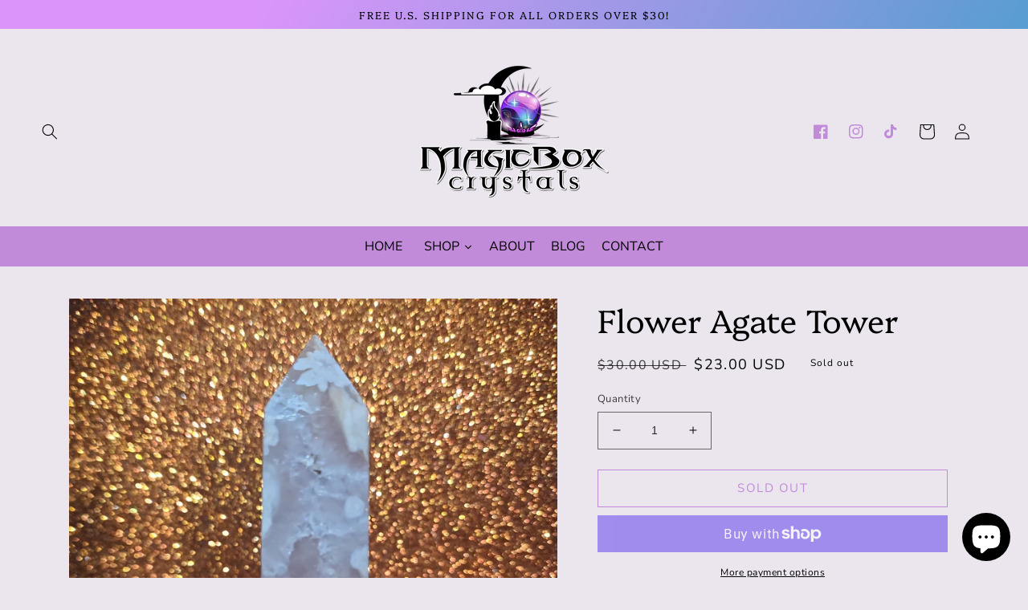

--- FILE ---
content_type: text/html; charset=utf-8
request_url: https://magicboxcrystals.com/products/flower-agate-tower-26
body_size: 47855
content:
<!doctype html>
<html class="no-js" lang="en">
  <head>
<meta name="facebook-domain-verification" content="hdi2f7qgl04jc0lhrjkg949vmrnhdf" />
    <link id="TW_LINK" data-href="https://css.twik.io/64043e86a00c4.css" onload="window.TWIK_SB && window.TWIK_SB()" rel="stylesheet"/><script>!function(){window.TWIK_ID="64043e86a00c4",localStorage.tw_init=1;var t=document.documentElement;if(window.TWIK_SB=function(){t.style.visibility="",t.style.opacity=""},window.TWIK_RS=function(){var t=document.getElementById("TW_LINK");t&&t.parentElement&&t.parentElement.removeChild(t)},setTimeout(TWIK_RS,localStorage.tw_init?2e3:6e3),setTimeout(TWIK_SB,localStorage.tw_init?250:1e3),document.body)return TWIK_RS();t.style.visibility="hidden",t.style.opacity=0}();</script><script id="TW_SCRIPT" onload="window.TWIK_SB && window.TWIK_SB()" data-src="https://cdn.twik.io/tcs.js"></script>
<!-- Start of Booster Apps Seo-0.1--><title>Flower Agate Tower&ndash; MagicBox Crystals</title><meta name="description" content="Introducing the stunning Flower Agate Tower, a unique and mesmerizing addition to any crystal collection. This tower is crafted from natural Flower Agate." /><script type="application/ld+json">
  {
    "@context": "https://schema.org",
    "@type": "WebSite",
    "name": "MagicBox Crystals",
    "url": "https://magicboxcrystals.com",
    "potentialAction": {
      "@type": "SearchAction",
      "query-input": "required name=query",
      "target": "https://magicboxcrystals.com/search?q={query}"
    }
  }
</script><script type="application/ld+json">
  {
    "@context": "https://schema.org",
    "@type": "Product",
    "name": "Flower Agate Tower",
    "brand": {"@type": "Brand","name": "MagicBox Crystals"},
    "sku": "FAT29",
    "mpn": "",
    "description": "Introducing the stunning Flower Agate Tower, a unique and mesmerizing addition to any crystal collection. This tower is crafted from natural Flower Agate, a rare and beautiful variety of agate that is known for its captivating floral patterns and vibrant hues.\nEach Flower Agate Tower is carefully cut and polished to showcase the intricate details of the stone's natural patterns. The tower's smooth and polished surface reflects the light, creating a stunning display of color and texture.\nProduct Information:\nH: 4.10inW: 1.14in",
    "url": "https://magicboxcrystals.com/products/flower-agate-tower-26","image": "https://magicboxcrystals.com/cdn/shop/files/1698431583879_3000x.jpg?v=1698431644","itemCondition": "https://schema.org/NewCondition",
    "offers": [{
          "@type": "Offer","price": "23.00","priceCurrency": "USD",
          "itemCondition": "https://schema.org/NewCondition",
          "url": "https://magicboxcrystals.com/products/flower-agate-tower-26?variant=47317108785459",
          "sku": "FAT29",
          "mpn": "",
          "availability" : "https://schema.org/OutOfStock",
          "priceValidUntil": "2025-12-08","gtin14": ""}]}
</script>
<!-- end of Booster Apps SEO -->































   <meta name="description" content="Introducing the stunning Flower Agate Tower, a unique and mesmerizing addition to any crystal collection. This tower is crafted from natural Flower Agate, a rare and beautiful variety of agate that is known for its captivating floral patterns and vibrant hues.Each Flower Agate Tower is carefully cut and polished to showcase the intricate details of the stone's natural patterns. The tower's smooth and polished surface reflects the light, creating a stunning display of color and texture.Product Information:H: 4.10inW: 1.14in Free Gift">








  <title>Flower Agate Tower by MagicBox Crystals 23.00</title>



	<!-- Added by AVADA SEO Suite -->
	


<meta property="og:site_name" content="MagicBox Crystals">
<meta property="og:url" content="https://magicboxcrystals.com/products/flower-agate-tower-26">
<meta property="og:title" content="Flower Agate Tower">
<meta property="og:type" content="product">
<meta property="og:description" content="Introducing the stunning Flower Agate Tower, a unique and mesmerizing addition to any crystal collection. This tower is crafted from natural Flower Agate."><meta property="product:availability" content="oos">
  <meta property="product:price:amount" content="23.00">
  <meta property="product:price:currency" content="USD"><meta property="og:image" content="http://magicboxcrystals.com/cdn/shop/files/1698431583879.jpg?v=1698431644">
<meta property="og:image:secure_url" content="https://magicboxcrystals.com/cdn/shop/files/1698431583879.jpg?v=1698431644">
<meta property="og:image:width" content="">
<meta property="og:image:height" content="">
<meta property="og:image:alt" content="">
    
<meta name="twitter:site" content="@MagicBox Crystals"><meta name="twitter:card" content="summary_large_image">
<meta name="twitter:title" content="Flower Agate Tower">
<meta name="twitter:description" content="Introducing the stunning Flower Agate Tower, a unique and mesmerizing addition to any crystal collection. This tower is crafted from natu...">
<meta name="twitter:image" content="http://magicboxcrystals.com/cdn/shop/files/1698431583879.jpg?v=1698431644">
    




<meta name="twitter:image" content="http://magicboxcrystals.com/cdn/shop/files/1698431583879.jpg?v=1698431644">
    
<script>window.FPConfig = {};window.FPConfig.ignoreKeywords=["/cart","/account"]</script>



<!-- Added by AVADA SEO Suite: Product Structured Data -->
<script type="application/ld+json">{
"@context": "https://schema.org/",
"@type": "Product",
"@id": "https://magicboxcrystals.com/products/flower-agate-tower-26",
"name": "Flower Agate Tower",
"description": "Introducing the stunning Flower Agate Tower, a unique and mesmerizing addition to any crystal collection. This tower is crafted from natural Flower Agate, a rare and beautiful variety of agate that is known for its captivating floral patterns and vibrant hues.Each Flower Agate Tower is carefully cut and polished to showcase the intricate details of the stone&#39;s natural patterns. The tower&#39;s smooth and polished surface reflects the light, creating a stunning display of color and texture.Product Information:H: 4.10inW: 1.14in",
"brand": {
  "@type": "Brand",
  "name": "MagicBox Crystals"
},
"offers": {
  "@type": "Offer",
  "price": "23.0",
  "priceCurrency": "USD",
  "itemCondition": "https://schema.org/NewCondition",
  "availability": "https://schema.org/OutOfStock",
  "url": "https://magicboxcrystals.com/products/flower-agate-tower-26"
},
"image": [
  "https://magicboxcrystals.com/cdn/shop/files/1698431583879.jpg?v=1698431644",
  "https://magicboxcrystals.com/cdn/shop/files/1698431591446.jpg?v=1698431646",
  "https://magicboxcrystals.com/cdn/shop/files/1698431600329.jpg?v=1698431645",
  "https://magicboxcrystals.com/cdn/shop/files/1698431610729.jpg?v=1698431646",
  "https://magicboxcrystals.com/cdn/shop/files/1698431622104.jpg?v=1698431645"
],
"releaseDate": "2023-10-27 11:33:50 -0700",
"sku": "FAT29",
"mpn": "FAT29"}</script>
<!-- /Added by AVADA SEO Suite --><!-- Added by AVADA SEO Suite: Breadcrumb Structured Data  -->
<script type="application/ld+json">{
  "@context": "https://schema.org",
  "@type": "BreadcrumbList",
  "itemListElement": [{
    "@type": "ListItem",
    "position": 1,
    "name": "Home",
    "item": "https://magicboxcrystals.com"
  }, {
    "@type": "ListItem",
    "position": 2,
    "name": "Flower Agate Tower",
    "item": "https://magicboxcrystals.com/products/flower-agate-tower-26"
  }]
}
</script>
<!-- Added by AVADA SEO Suite -->




	<!-- /Added by AVADA SEO Suite -->
    <meta charset="utf-8">
    <meta http-equiv="X-UA-Compatible" content="IE=edge">
    <meta name="viewport" content="width=device-width,initial-scale=1">
    <meta name="theme-color" content="">
    <link rel="canonical" href="https://magicboxcrystals.com/products/flower-agate-tower-26">
    <link rel="preconnect" href="https://cdn.shopify.com" crossorigin>
<link rel="stylesheet" data-href="https://fonts.googleapis.com/css2?family=Material+Symbols+Outlined:opsz,wght,FILL,GRAD@20..48,100..700,0..1,-50..200" />
   <link rel="stylesheet" data-href="https://fonts.googleapis.com/css2?family=Material+Symbols+Outlined:opsz,wght,FILL,GRAD@48,400,0,0" /><link rel="icon" type="image/png" href="//magicboxcrystals.com/cdn/shop/files/LogoForSocial_5266d738-6f91-494b-b339-e5c5f7243d2c.png?crop=center&height=32&v=1674513749&width=32"><link rel="preconnect" href="https://fonts.shopifycdn.com" crossorigin>

    

<meta property="og:site_name" content="MagicBox Crystals">
<meta property="og:url" content="https://magicboxcrystals.com/products/flower-agate-tower-26">
<meta property="og:title" content="Flower Agate Tower">
<meta property="og:type" content="product">
<meta property="og:description" content="Introducing the stunning Flower Agate Tower, a unique and mesmerizing addition to any crystal collection. This tower is crafted from natural Flower Agate."><meta property="og:image" content="http://magicboxcrystals.com/cdn/shop/files/1698431583879.jpg?v=1698431644">
  <meta property="og:image:secure_url" content="https://magicboxcrystals.com/cdn/shop/files/1698431583879.jpg?v=1698431644">
  <meta property="og:image:width" content="3000">
  <meta property="og:image:height" content="3000"><meta property="og:price:amount" content="23.00">
  <meta property="og:price:currency" content="USD"><meta name="twitter:card" content="summary_large_image">
<meta name="twitter:title" content="Flower Agate Tower">
<meta name="twitter:description" content="Introducing the stunning Flower Agate Tower, a unique and mesmerizing addition to any crystal collection. This tower is crafted from natural Flower Agate.">
<script type="text/javascript">const observer=new MutationObserver(e=>{e.forEach(({addedNodes:e})=>{e.forEach(e=>{1===e.nodeType&&"IFRAME"===e.tagName&&(e.src.includes("youtube.com")||e.src.includes("vimeo.com"))&&(e.setAttribute("loading","lazy"),e.setAttribute("data-src",e.src),e.removeAttribute("src")),1===e.nodeType&&"LINK"===e.tagName&&(e.href.includes("place")||e.href.includes("vimo.com"))&&(e.setAttribute("data-href",e.href),e.removeAttribute("href")),1!==e.nodeType||"IMG"!==e.tagName||e.src.includes("data:image")||e.setAttribute("loading","lazy"),1===e.nodeType&&"SCRIPT"===e.tagName&&("analytics"==e.className&&(e.type="text/lazyload"),"boomerang"==e.className&&(e.type="text/lazyload"),e.innerHTML.includes("asyncLoad")&&(e.innerHTML=e.innerHTML.replace("if(window.attachEvent)","document.addEventListener('asyncLazyLoad',function(event){asyncLoad();});if(window.attachEvent)").replaceAll(", asyncLoad",", function(){}")),(e.innerHTML.includes("PreviewBarInjector")||e.innerHTML.includes("adminBarInjector"))&&(e.innerHTML=e.innerHTML.replace("DOMContentLoaded","asyncLazyLoad")),(e.src.includes("assets/storefront")||e.src.includes("assets/shopify_pay/")||e.src.includes("cdn.judge.me"))&&(e.setAttribute("data-src",e.src),e.removeAttribute("src")),(e.innerText.includes("gtm.start")||e.innerText.includes("webPixelsManager")||e.innerText.includes("cdn.judge.me")||e.innerText.includes("boosterapps"))&&(e.type="text/lazyload"))})})});observer.observe(document.documentElement,{childList:!0,subtree:!0}); (()=>{var e=class extends HTMLElement{constructor(){super();this._shadowRoot=this.attachShadow({mode:"open"}),this._shadowRoot.innerHTML='<style>:host img { pointer-events: none; position: absolute; top: 0; left: 0; width: 99vw; height: 99vh; max-width: 99vw; max-height: 99vh;</style><img id="hell" alt=""/>'}connectedCallback(){this._fullImageEl=this._shadowRoot.querySelector("#hell"),this._fullImageEl.src="data:image/svg+xml,%3Csvg xmlns='http://www.w3.org/2000/svg' viewBox='0 0 8000 8000'%3E%3C/svg%3E"}};customElements.define("live-55",e);})();  document.head.insertAdjacentHTML('afterend', `<live-55></live-55>`);</script>  
 






    <script src="//magicboxcrystals.com/cdn/shop/t/12/assets/global.js?v=24850326154503943211678180405" defer="defer"></script><script>window.performance && window.performance.mark && window.performance.mark('shopify.content_for_header.start');</script><meta name="google-site-verification" content="pTA6H7e7p1qkd_eHwbvvzoxa2acT292QIz6kjZEKgVI">
<meta name="facebook-domain-verification" content="8ojw398v0cuniaveak1kxcuanvrm91">
<meta id="shopify-digital-wallet" name="shopify-digital-wallet" content="/71338393907/digital_wallets/dialog">
<meta name="shopify-checkout-api-token" content="e267779671a64d8d46fb9e73876e56e4">
<meta id="in-context-paypal-metadata" data-shop-id="71338393907" data-venmo-supported="false" data-environment="production" data-locale="en_US" data-paypal-v4="true" data-currency="USD">
<link rel="alternate" type="application/json+oembed" href="https://magicboxcrystals.com/products/flower-agate-tower-26.oembed">
<script async="async" src="/checkouts/internal/preloads.js?locale=en-US"></script>
<link rel="preconnect" href="https://shop.app" crossorigin="anonymous">
<script async="async" src="https://shop.app/checkouts/internal/preloads.js?locale=en-US&shop_id=71338393907" crossorigin="anonymous"></script>
<script id="apple-pay-shop-capabilities" type="application/json">{"shopId":71338393907,"countryCode":"US","currencyCode":"USD","merchantCapabilities":["supports3DS"],"merchantId":"gid:\/\/shopify\/Shop\/71338393907","merchantName":"MagicBox Crystals","requiredBillingContactFields":["postalAddress","email"],"requiredShippingContactFields":["postalAddress","email"],"shippingType":"shipping","supportedNetworks":["visa","masterCard","amex","discover","elo","jcb"],"total":{"type":"pending","label":"MagicBox Crystals","amount":"1.00"},"shopifyPaymentsEnabled":true,"supportsSubscriptions":true}</script>
<script id="shopify-features" type="application/json">{"accessToken":"e267779671a64d8d46fb9e73876e56e4","betas":["rich-media-storefront-analytics"],"domain":"magicboxcrystals.com","predictiveSearch":true,"shopId":71338393907,"locale":"en"}</script>
<script>var Shopify = Shopify || {};
Shopify.shop = "magicbox-crystals.myshopify.com";
Shopify.locale = "en";
Shopify.currency = {"active":"USD","rate":"1.0"};
Shopify.country = "US";
Shopify.theme = {"name":"Mystical-magical | OPT ","id":145770316083,"schema_name":"Mystical Magical","schema_version":"1.0","theme_store_id":null,"role":"main"};
Shopify.theme.handle = "null";
Shopify.theme.style = {"id":null,"handle":null};
Shopify.cdnHost = "magicboxcrystals.com/cdn";
Shopify.routes = Shopify.routes || {};
Shopify.routes.root = "/";</script>
<script type="module">!function(o){(o.Shopify=o.Shopify||{}).modules=!0}(window);</script>
<script>!function(o){function n(){var o=[];function n(){o.push(Array.prototype.slice.apply(arguments))}return n.q=o,n}var t=o.Shopify=o.Shopify||{};t.loadFeatures=n(),t.autoloadFeatures=n()}(window);</script>
<script>
  window.ShopifyPay = window.ShopifyPay || {};
  window.ShopifyPay.apiHost = "shop.app\/pay";
  window.ShopifyPay.redirectState = null;
</script>
<script id="shop-js-analytics" type="application/json">{"pageType":"product"}</script>
<script defer="defer" async type="module" src="//magicboxcrystals.com/cdn/shopifycloud/shop-js/modules/v2/client.init-shop-cart-sync_CGREiBkR.en.esm.js"></script>
<script defer="defer" async type="module" src="//magicboxcrystals.com/cdn/shopifycloud/shop-js/modules/v2/chunk.common_Bt2Up4BP.esm.js"></script>
<script type="module">
  await import("//magicboxcrystals.com/cdn/shopifycloud/shop-js/modules/v2/client.init-shop-cart-sync_CGREiBkR.en.esm.js");
await import("//magicboxcrystals.com/cdn/shopifycloud/shop-js/modules/v2/chunk.common_Bt2Up4BP.esm.js");

  window.Shopify.SignInWithShop?.initShopCartSync?.({"fedCMEnabled":true,"windoidEnabled":true});

</script>
<script defer="defer" async type="module" src="//magicboxcrystals.com/cdn/shopifycloud/shop-js/modules/v2/client.payment-terms_BlOJedZ2.en.esm.js"></script>
<script defer="defer" async type="module" src="//magicboxcrystals.com/cdn/shopifycloud/shop-js/modules/v2/chunk.common_Bt2Up4BP.esm.js"></script>
<script defer="defer" async type="module" src="//magicboxcrystals.com/cdn/shopifycloud/shop-js/modules/v2/chunk.modal_Dk0o9ppo.esm.js"></script>
<script type="module">
  await import("//magicboxcrystals.com/cdn/shopifycloud/shop-js/modules/v2/client.payment-terms_BlOJedZ2.en.esm.js");
await import("//magicboxcrystals.com/cdn/shopifycloud/shop-js/modules/v2/chunk.common_Bt2Up4BP.esm.js");
await import("//magicboxcrystals.com/cdn/shopifycloud/shop-js/modules/v2/chunk.modal_Dk0o9ppo.esm.js");

  
</script>
<script>
  window.Shopify = window.Shopify || {};
  if (!window.Shopify.featureAssets) window.Shopify.featureAssets = {};
  window.Shopify.featureAssets['shop-js'] = {"shop-cart-sync":["modules/v2/client.shop-cart-sync_CQNAmp__.en.esm.js","modules/v2/chunk.common_Bt2Up4BP.esm.js"],"init-windoid":["modules/v2/client.init-windoid_BMafEeJe.en.esm.js","modules/v2/chunk.common_Bt2Up4BP.esm.js"],"shop-cash-offers":["modules/v2/client.shop-cash-offers_3d66YIS3.en.esm.js","modules/v2/chunk.common_Bt2Up4BP.esm.js","modules/v2/chunk.modal_Dk0o9ppo.esm.js"],"init-fed-cm":["modules/v2/client.init-fed-cm_B-WG4sqw.en.esm.js","modules/v2/chunk.common_Bt2Up4BP.esm.js"],"shop-toast-manager":["modules/v2/client.shop-toast-manager_DhuhblEJ.en.esm.js","modules/v2/chunk.common_Bt2Up4BP.esm.js"],"shop-button":["modules/v2/client.shop-button_B5xLHL5j.en.esm.js","modules/v2/chunk.common_Bt2Up4BP.esm.js"],"avatar":["modules/v2/client.avatar_BTnouDA3.en.esm.js"],"init-shop-email-lookup-coordinator":["modules/v2/client.init-shop-email-lookup-coordinator_hqFayTDE.en.esm.js","modules/v2/chunk.common_Bt2Up4BP.esm.js"],"init-shop-cart-sync":["modules/v2/client.init-shop-cart-sync_CGREiBkR.en.esm.js","modules/v2/chunk.common_Bt2Up4BP.esm.js"],"shop-login-button":["modules/v2/client.shop-login-button_g5QkWrqe.en.esm.js","modules/v2/chunk.common_Bt2Up4BP.esm.js","modules/v2/chunk.modal_Dk0o9ppo.esm.js"],"pay-button":["modules/v2/client.pay-button_Cuf0bNvL.en.esm.js","modules/v2/chunk.common_Bt2Up4BP.esm.js"],"init-shop-for-new-customer-accounts":["modules/v2/client.init-shop-for-new-customer-accounts_Bxwhl6__.en.esm.js","modules/v2/client.shop-login-button_g5QkWrqe.en.esm.js","modules/v2/chunk.common_Bt2Up4BP.esm.js","modules/v2/chunk.modal_Dk0o9ppo.esm.js"],"init-customer-accounts-sign-up":["modules/v2/client.init-customer-accounts-sign-up_al3d1WE3.en.esm.js","modules/v2/client.shop-login-button_g5QkWrqe.en.esm.js","modules/v2/chunk.common_Bt2Up4BP.esm.js","modules/v2/chunk.modal_Dk0o9ppo.esm.js"],"shop-follow-button":["modules/v2/client.shop-follow-button_B9MutJJO.en.esm.js","modules/v2/chunk.common_Bt2Up4BP.esm.js","modules/v2/chunk.modal_Dk0o9ppo.esm.js"],"checkout-modal":["modules/v2/client.checkout-modal_OBPaeP-J.en.esm.js","modules/v2/chunk.common_Bt2Up4BP.esm.js","modules/v2/chunk.modal_Dk0o9ppo.esm.js"],"init-customer-accounts":["modules/v2/client.init-customer-accounts_Brxa5h1K.en.esm.js","modules/v2/client.shop-login-button_g5QkWrqe.en.esm.js","modules/v2/chunk.common_Bt2Up4BP.esm.js","modules/v2/chunk.modal_Dk0o9ppo.esm.js"],"lead-capture":["modules/v2/client.lead-capture_BBBv1Qpe.en.esm.js","modules/v2/chunk.common_Bt2Up4BP.esm.js","modules/v2/chunk.modal_Dk0o9ppo.esm.js"],"shop-login":["modules/v2/client.shop-login_DoNRI_y4.en.esm.js","modules/v2/chunk.common_Bt2Up4BP.esm.js","modules/v2/chunk.modal_Dk0o9ppo.esm.js"],"payment-terms":["modules/v2/client.payment-terms_BlOJedZ2.en.esm.js","modules/v2/chunk.common_Bt2Up4BP.esm.js","modules/v2/chunk.modal_Dk0o9ppo.esm.js"]};
</script>
<script>(function() {
  var isLoaded = false;
  function asyncLoad() {
    if (isLoaded) return;
    isLoaded = true;
    var urls = ["https:\/\/cdn.nfcube.com\/instafeed-8babc0b1ac1113cdd84e892d31f3cd5b.js?shop=magicbox-crystals.myshopify.com","\/\/shopify.privy.com\/widget.js?shop=magicbox-crystals.myshopify.com","https:\/\/cdn.fera.ai\/js\/fera.placeholder.js?shop=magicbox-crystals.myshopify.com","https:\/\/assets1.adroll.com\/shopify\/latest\/j\/shopify_rolling_bootstrap_v2.js?adroll_adv_id=MXDNNDTGBFAYVNMK2KRTXB\u0026adroll_pix_id=W5BQPIP7XVFG7BMZ7CMRYH\u0026shop=magicbox-crystals.myshopify.com","https:\/\/cdn.nfcube.com\/tiktok-a6f9e96a05072c617c9c80c63b89b6fc.js?shop=magicbox-crystals.myshopify.com"];
    for (var i = 0; i < urls.length; i++) {
      var s = document.createElement('script');
      s.type = 'text/javascript';
      s.async = true;
      s.src = urls[i];
      var x = document.getElementsByTagName('script')[0];
      x.parentNode.insertBefore(s, x);
    }
  };
  if(window.attachEvent) {
    window.attachEvent('onload', asyncLoad);
  } else {
    window.addEventListener('load', asyncLoad, false);
  }
})();</script>
<script id="__st">var __st={"a":71338393907,"offset":-28800,"reqid":"19a104ec-8892-4dfe-b282-419a0c6858e8-1762627651","pageurl":"magicboxcrystals.com\/products\/flower-agate-tower-26","u":"85b7dc0fffc6","p":"product","rtyp":"product","rid":8789247492403};</script>
<script>window.ShopifyPaypalV4VisibilityTracking = true;</script>
<script id="captcha-bootstrap">!function(){'use strict';const t='contact',e='account',n='new_comment',o=[[t,t],['blogs',n],['comments',n],[t,'customer']],c=[[e,'customer_login'],[e,'guest_login'],[e,'recover_customer_password'],[e,'create_customer']],r=t=>t.map((([t,e])=>`form[action*='/${t}']:not([data-nocaptcha='true']) input[name='form_type'][value='${e}']`)).join(','),a=t=>()=>t?[...document.querySelectorAll(t)].map((t=>t.form)):[];function s(){const t=[...o],e=r(t);return a(e)}const i='password',u='form_key',d=['recaptcha-v3-token','g-recaptcha-response','h-captcha-response',i],f=()=>{try{return window.sessionStorage}catch{return}},m='__shopify_v',_=t=>t.elements[u];function p(t,e,n=!1){try{const o=window.sessionStorage,c=JSON.parse(o.getItem(e)),{data:r}=function(t){const{data:e,action:n}=t;return t[m]||n?{data:e,action:n}:{data:t,action:n}}(c);for(const[e,n]of Object.entries(r))t.elements[e]&&(t.elements[e].value=n);n&&o.removeItem(e)}catch(o){console.error('form repopulation failed',{error:o})}}const l='form_type',E='cptcha';function T(t){t.dataset[E]=!0}const w=window,h=w.document,L='Shopify',v='ce_forms',y='captcha';let A=!1;((t,e)=>{const n=(g='f06e6c50-85a8-45c8-87d0-21a2b65856fe',I='https://cdn.shopify.com/shopifycloud/storefront-forms-hcaptcha/ce_storefront_forms_captcha_hcaptcha.v1.5.2.iife.js',D={infoText:'Protected by hCaptcha',privacyText:'Privacy',termsText:'Terms'},(t,e,n)=>{const o=w[L][v],c=o.bindForm;if(c)return c(t,g,e,D).then(n);var r;o.q.push([[t,g,e,D],n]),r=I,A||(h.body.append(Object.assign(h.createElement('script'),{id:'captcha-provider',async:!0,src:r})),A=!0)});var g,I,D;w[L]=w[L]||{},w[L][v]=w[L][v]||{},w[L][v].q=[],w[L][y]=w[L][y]||{},w[L][y].protect=function(t,e){n(t,void 0,e),T(t)},Object.freeze(w[L][y]),function(t,e,n,w,h,L){const[v,y,A,g]=function(t,e,n){const i=e?o:[],u=t?c:[],d=[...i,...u],f=r(d),m=r(i),_=r(d.filter((([t,e])=>n.includes(e))));return[a(f),a(m),a(_),s()]}(w,h,L),I=t=>{const e=t.target;return e instanceof HTMLFormElement?e:e&&e.form},D=t=>v().includes(t);t.addEventListener('submit',(t=>{const e=I(t);if(!e)return;const n=D(e)&&!e.dataset.hcaptchaBound&&!e.dataset.recaptchaBound,o=_(e),c=g().includes(e)&&(!o||!o.value);(n||c)&&t.preventDefault(),c&&!n&&(function(t){try{if(!f())return;!function(t){const e=f();if(!e)return;const n=_(t);if(!n)return;const o=n.value;o&&e.removeItem(o)}(t);const e=Array.from(Array(32),(()=>Math.random().toString(36)[2])).join('');!function(t,e){_(t)||t.append(Object.assign(document.createElement('input'),{type:'hidden',name:u})),t.elements[u].value=e}(t,e),function(t,e){const n=f();if(!n)return;const o=[...t.querySelectorAll(`input[type='${i}']`)].map((({name:t})=>t)),c=[...d,...o],r={};for(const[a,s]of new FormData(t).entries())c.includes(a)||(r[a]=s);n.setItem(e,JSON.stringify({[m]:1,action:t.action,data:r}))}(t,e)}catch(e){console.error('failed to persist form',e)}}(e),e.submit())}));const S=(t,e)=>{t&&!t.dataset[E]&&(n(t,e.some((e=>e===t))),T(t))};for(const o of['focusin','change'])t.addEventListener(o,(t=>{const e=I(t);D(e)&&S(e,y())}));const B=e.get('form_key'),M=e.get(l),P=B&&M;t.addEventListener('DOMContentLoaded',(()=>{const t=y();if(P)for(const e of t)e.elements[l].value===M&&p(e,B);[...new Set([...A(),...v().filter((t=>'true'===t.dataset.shopifyCaptcha))])].forEach((e=>S(e,t)))}))}(h,new URLSearchParams(w.location.search),n,t,e,['guest_login'])})(!0,!0)}();</script>
<script integrity="sha256-52AcMU7V7pcBOXWImdc/TAGTFKeNjmkeM1Pvks/DTgc=" data-source-attribution="shopify.loadfeatures" defer="defer" src="//magicboxcrystals.com/cdn/shopifycloud/storefront/assets/storefront/load_feature-81c60534.js" crossorigin="anonymous"></script>
<script crossorigin="anonymous" defer="defer" src="//magicboxcrystals.com/cdn/shopifycloud/storefront/assets/shopify_pay/storefront-65b4c6d7.js?v=20250812"></script>
<script data-source-attribution="shopify.dynamic_checkout.dynamic.init">var Shopify=Shopify||{};Shopify.PaymentButton=Shopify.PaymentButton||{isStorefrontPortableWallets:!0,init:function(){window.Shopify.PaymentButton.init=function(){};var t=document.createElement("script");t.src="https://magicboxcrystals.com/cdn/shopifycloud/portable-wallets/latest/portable-wallets.en.js",t.type="module",document.head.appendChild(t)}};
</script>
<script data-source-attribution="shopify.dynamic_checkout.buyer_consent">
  function portableWalletsHideBuyerConsent(e){var t=document.getElementById("shopify-buyer-consent"),n=document.getElementById("shopify-subscription-policy-button");t&&n&&(t.classList.add("hidden"),t.setAttribute("aria-hidden","true"),n.removeEventListener("click",e))}function portableWalletsShowBuyerConsent(e){var t=document.getElementById("shopify-buyer-consent"),n=document.getElementById("shopify-subscription-policy-button");t&&n&&(t.classList.remove("hidden"),t.removeAttribute("aria-hidden"),n.addEventListener("click",e))}window.Shopify?.PaymentButton&&(window.Shopify.PaymentButton.hideBuyerConsent=portableWalletsHideBuyerConsent,window.Shopify.PaymentButton.showBuyerConsent=portableWalletsShowBuyerConsent);
</script>
<script>
  function portableWalletsCleanup(e){e&&e.src&&console.error("Failed to load portable wallets script "+e.src);var t=document.querySelectorAll("shopify-accelerated-checkout .shopify-payment-button__skeleton, shopify-accelerated-checkout-cart .wallet-cart-button__skeleton"),e=document.getElementById("shopify-buyer-consent");for(let e=0;e<t.length;e++)t[e].remove();e&&e.remove()}function portableWalletsNotLoadedAsModule(e){e instanceof ErrorEvent&&"string"==typeof e.message&&e.message.includes("import.meta")&&"string"==typeof e.filename&&e.filename.includes("portable-wallets")&&(window.removeEventListener("error",portableWalletsNotLoadedAsModule),window.Shopify.PaymentButton.failedToLoad=e,"loading"===document.readyState?document.addEventListener("DOMContentLoaded",window.Shopify.PaymentButton.init):window.Shopify.PaymentButton.init())}window.addEventListener("error",portableWalletsNotLoadedAsModule);
</script>

<script type="module" src="https://magicboxcrystals.com/cdn/shopifycloud/portable-wallets/latest/portable-wallets.en.js" onError="portableWalletsCleanup(this)" crossorigin="anonymous"></script>
<script nomodule>
  document.addEventListener("DOMContentLoaded", portableWalletsCleanup);
</script>

<link id="shopify-accelerated-checkout-styles" rel="stylesheet" media="screen" href="https://magicboxcrystals.com/cdn/shopifycloud/portable-wallets/latest/accelerated-checkout-backwards-compat.css" crossorigin="anonymous">
<style id="shopify-accelerated-checkout-cart">
        #shopify-buyer-consent {
  margin-top: 1em;
  display: inline-block;
  width: 100%;
}

#shopify-buyer-consent.hidden {
  display: none;
}

#shopify-subscription-policy-button {
  background: none;
  border: none;
  padding: 0;
  text-decoration: underline;
  font-size: inherit;
  cursor: pointer;
}

#shopify-subscription-policy-button::before {
  box-shadow: none;
}

      </style>
<script id="sections-script" data-sections="product-recommendations,header,footer" defer="defer" src="//magicboxcrystals.com/cdn/shop/t/12/compiled_assets/scripts.js?1100"></script>
<script>window.performance && window.performance.mark && window.performance.mark('shopify.content_for_header.end');</script>

    <style data-shopify>
      @font-face {
  font-family: "Nunito Sans";
  font-weight: 400;
  font-style: normal;
  font-display: swap;
  src: url("//magicboxcrystals.com/cdn/fonts/nunito_sans/nunitosans_n4.0276fe080df0ca4e6a22d9cb55aed3ed5ba6b1da.woff2") format("woff2"),
       url("//magicboxcrystals.com/cdn/fonts/nunito_sans/nunitosans_n4.b4964bee2f5e7fd9c3826447e73afe2baad607b7.woff") format("woff");
}

      @font-face {
  font-family: "Nunito Sans";
  font-weight: 700;
  font-style: normal;
  font-display: swap;
  src: url("//magicboxcrystals.com/cdn/fonts/nunito_sans/nunitosans_n7.25d963ed46da26098ebeab731e90d8802d989fa5.woff2") format("woff2"),
       url("//magicboxcrystals.com/cdn/fonts/nunito_sans/nunitosans_n7.d32e3219b3d2ec82285d3027bd673efc61a996c8.woff") format("woff");
}

      @font-face {
  font-family: "Nunito Sans";
  font-weight: 400;
  font-style: italic;
  font-display: swap;
  src: url("//magicboxcrystals.com/cdn/fonts/nunito_sans/nunitosans_i4.6e408730afac1484cf297c30b0e67c86d17fc586.woff2") format("woff2"),
       url("//magicboxcrystals.com/cdn/fonts/nunito_sans/nunitosans_i4.c9b6dcbfa43622b39a5990002775a8381942ae38.woff") format("woff");
}

      @font-face {
  font-family: "Nunito Sans";
  font-weight: 700;
  font-style: italic;
  font-display: swap;
  src: url("//magicboxcrystals.com/cdn/fonts/nunito_sans/nunitosans_i7.8c1124729eec046a321e2424b2acf328c2c12139.woff2") format("woff2"),
       url("//magicboxcrystals.com/cdn/fonts/nunito_sans/nunitosans_i7.af4cda04357273e0996d21184432bcb14651a64d.woff") format("woff");
}

      @font-face {
  font-family: Platypi;
  font-weight: 300;
  font-style: normal;
  font-display: swap;
  src: url("//magicboxcrystals.com/cdn/fonts/platypi/platypi_n3.ca2828fbaa4e8cdd776c210f4bde9eebc87cbc7d.woff2") format("woff2"),
       url("//magicboxcrystals.com/cdn/fonts/platypi/platypi_n3.e0a33bb0825d6f004d3a36a491393238de4feafa.woff") format("woff");
}


      :root {
        --font-body-family: "Nunito Sans", sans-serif;
        --font-body-style: normal;
        --font-body-weight: 400;
        --font-body-weight-bold: 700;

        --font-heading-family: Platypi, serif;
        --font-heading-style: normal;
        --font-heading-weight: 300;

        --font-body-scale: 1.0;
        --font-heading-scale: 1.0;

        --color-base-text: 0, 0, 0;
        --color-shadow: 0, 0, 0;
        --color-base-background-1: 235, 230, 238;
        --color-base-background-2: 194, 139, 218;
        --color-base-solid-button-labels: 0, 0, 0;
        --color-base-outline-button-labels: 194, 139, 218;
        --color-base-accent-1: 194, 139, 218;
        --color-base-accent-2: 194, 139, 218;
        --payment-terms-background-color: #ebe6ee;

        --gradient-base-background-1: #ebe6ee;
        --gradient-base-background-2: #c28bda;
        --gradient-base-accent-1: #c28bda;
        --gradient-base-accent-2: linear-gradient(121deg, rgba(219, 149, 250, 1) 19%, rgba(39, 160, 194, 1) 97%);

        --media-padding: px;
        --media-border-opacity: 0.05;
        --media-border-width: 0px;
        --media-radius: 0px;
        --media-shadow-opacity: 0.0;
        --media-shadow-horizontal-offset: 0px;
        --media-shadow-vertical-offset: 4px;
        --media-shadow-blur-radius: 5px;

        --page-width: 120rem;
        --page-width-margin: 0rem;

        --card-image-padding: 0.0rem;
        --card-corner-radius: 0.0rem;
        --card-text-alignment: center;
        --card-border-width: 0.0rem;
        --card-border-opacity: 0.1;
        --card-shadow-opacity: 0.0;
        --card-shadow-horizontal-offset: 0.0rem;
        --card-shadow-vertical-offset: 0.4rem;
        --card-shadow-blur-radius: 0.5rem;

        --badge-corner-radius: 4.0rem;

        --popup-border-width: 0px;
        --popup-border-opacity: 0.1;
        --popup-corner-radius: 0px;
        --popup-shadow-opacity: 0.0;
        --popup-shadow-horizontal-offset: 0px;
        --popup-shadow-vertical-offset: 4px;
        --popup-shadow-blur-radius: 5px;

        --drawer-border-width: 0px;
        --drawer-border-opacity: 0.1;
        --drawer-shadow-opacity: 0.0;
        --drawer-shadow-horizontal-offset: 0px;
        --drawer-shadow-vertical-offset: 4px;
        --drawer-shadow-blur-radius: 5px;

        --spacing-sections-desktop: 0px;
        --spacing-sections-mobile: 0px;

        --grid-desktop-vertical-spacing: 32px;
        --grid-desktop-horizontal-spacing: 28px;
        --grid-mobile-vertical-spacing: 16px;
        --grid-mobile-horizontal-spacing: 14px;

        --text-boxes-border-opacity: 0.1;
        --text-boxes-border-width: 0px;
        --text-boxes-radius: 0px;
        --text-boxes-shadow-opacity: 0.0;
        --text-boxes-shadow-horizontal-offset: 0px;
        --text-boxes-shadow-vertical-offset: 4px;
        --text-boxes-shadow-blur-radius: 5px;

        --buttons-radius: 0px;
        --buttons-radius-outset: 0px;
        --buttons-border-width: 1px;
        --buttons-border-opacity: 1.0;
        --buttons-shadow-opacity: 0.0;
        --buttons-shadow-horizontal-offset: 0px;
        --buttons-shadow-vertical-offset: 4px;
        --buttons-shadow-blur-radius: 5px;
        --buttons-border-offset: 0px;

        --inputs-radius: 0px;
        --inputs-border-width: 1px;
        --inputs-border-opacity: 0.55;
        --inputs-shadow-opacity: 0.0;
        --inputs-shadow-horizontal-offset: 0px;
        --inputs-margin-offset: 0px;
        --inputs-shadow-vertical-offset: 4px;
        --inputs-shadow-blur-radius: 5px;
        --inputs-radius-outset: 0px;

        --variant-pills-radius: 40px;
        --variant-pills-border-width: 1px;
        --variant-pills-border-opacity: 0.55;
        --variant-pills-shadow-opacity: 0.0;
        --variant-pills-shadow-horizontal-offset: 0px;
        --variant-pills-shadow-vertical-offset: 4px;
        --variant-pills-shadow-blur-radius: 5px;
      }

      *,
      *::before,
      *::after {
        box-sizing: inherit;
        vertical-align: middle;
      }

      html {
        box-sizing: border-box;
        font-size: calc(var(--font-body-scale) * 62.5%);
        height: 100%;
      }

      body {
        display: grid;
        grid-template-rows: auto auto 1fr auto;
        grid-template-columns: 100%;
        min-height: 100%;
        margin: 0;
        font-size: 1.5rem;
        letter-spacing: 0.06rem;
        line-height: calc(1 + 0.8 / var(--font-body-scale));
        font-family: var(--font-body-family);
        font-style: var(--font-body-style);
        font-weight: var(--font-body-weight);
      }

      @media screen and (min-width: 750px) {
        body {
          font-size: 1.6rem;
        }
      }
    </style>

    <link href="//magicboxcrystals.com/cdn/shop/t/12/assets/base.css?v=155424854654424305061678180405" rel="stylesheet" type="text/css" media="all" />
<link rel="preload" as="font" href="//magicboxcrystals.com/cdn/fonts/nunito_sans/nunitosans_n4.0276fe080df0ca4e6a22d9cb55aed3ed5ba6b1da.woff2" type="font/woff2" crossorigin><link rel="preload" as="font" href="//magicboxcrystals.com/cdn/fonts/platypi/platypi_n3.ca2828fbaa4e8cdd776c210f4bde9eebc87cbc7d.woff2" type="font/woff2" crossorigin><link rel="stylesheet" href="//magicboxcrystals.com/cdn/shop/t/12/assets/component-predictive-search.css?v=165644661289088488651678180405" media="print" onload="this.media='all'"><script>document.documentElement.className = document.documentElement.className.replace('no-js', 'js');
    if (Shopify.designMode) {
      document.documentElement.classList.add('shopify-design-mode');
    }
    </script>
<link href="//magicboxcrystals.com/cdn/shop/t/12/assets/bootstrap-utilities.css?v=106880754125618860101678180405" rel="stylesheet">
  
<script data-src="//magicboxcrystals.com/cdn/shop/t/12/assets/bootstrap.bundle.min.js?v=165452379210151254851678180405" defer></script>



  
  
  








<script id="docapp-cart">window.docappCart = {"note":null,"attributes":{},"original_total_price":0,"total_price":0,"total_discount":0,"total_weight":0.0,"item_count":0,"items":[],"requires_shipping":false,"currency":"USD","items_subtotal_price":0,"cart_level_discount_applications":[],"checkout_charge_amount":0}; window.docappCart.currency = "USD"; window.docappCart.shop_currency = "USD";</script>
<script id="docapp-free-item-speedup">
(() => { if (!document.documentElement.innerHTML.includes('\\/shop' + '\\/js' + '\\/free-gift-cart-upsell-pro.min.js') || window.freeGiftCartUpsellProAppLoaded) return; let script = document.createElement('script'); script.src = "https://d2fk970j0emtue.cloudfront.net/shop/js/free-gift-cart-upsell-pro.min.js?shop=magicbox-crystals.myshopify.com"; document.getElementById('docapp-free-item-speedup').after(script); })();
</script>

	<script>var loox_global_hash = '1678862165608';</script><style>.loox-reviews-default { max-width: 1200px; margin: 0 auto; }</style><script>var loox_rating_icons_enabled = true;</script>
<!-- BEGIN app block: shopify://apps/eg-auto-add-to-cart/blocks/app-embed/0f7d4f74-1e89-4820-aec4-6564d7e535d2 -->










  
    <script async type="text/javascript" src="https://cdn.506.io/eg/script.js?shop=magicbox-crystals.myshopify.com&v=3"></script>
  


 
  <meta id="easygift-shop" itemid="c2hvcF8kXzE3NjI2Mjc2NTE=" content='{&quot;isInstalled&quot;:true,&quot;installedOn&quot;:&quot;2023-03-15T06:02:13.885Z&quot;,&quot;appVersion&quot;:&quot;3.0&quot;,&quot;subscriptionName&quot;:&quot;Standard&quot;,&quot;cartAnalytics&quot;:true,&quot;freeTrialEndsOn&quot;:null,&quot;settings&quot;:{&quot;reminderBannerStyle&quot;:{&quot;position&quot;:{&quot;horizontal&quot;:&quot;right&quot;,&quot;vertical&quot;:&quot;bottom&quot;},&quot;primaryColor&quot;:&quot;#000000&quot;,&quot;cssStyles&quot;:&quot;&quot;,&quot;headerText&quot;:&quot;&quot;,&quot;subHeaderText&quot;:&quot;&quot;,&quot;showImage&quot;:false,&quot;imageUrl&quot;:null,&quot;displayAfter&quot;:5,&quot;closingMode&quot;:&quot;doNotAutoClose&quot;,&quot;selfcloseAfter&quot;:5,&quot;reshowBannerAfter&quot;:&quot;everyNewSession&quot;},&quot;addedItemIdentifier&quot;:&quot;_Gifted&quot;,&quot;ignoreOtherAppLineItems&quot;:null,&quot;customVariantsInfoLifetimeMins&quot;:1440,&quot;redirectPath&quot;:null,&quot;ignoreNonStandardCartRequests&quot;:false,&quot;bannerStyle&quot;:{&quot;position&quot;:{&quot;horizontal&quot;:&quot;right&quot;,&quot;vertical&quot;:&quot;bottom&quot;},&quot;primaryColor&quot;:&quot;#000000&quot;,&quot;cssStyles&quot;:null},&quot;themePresetId&quot;:null,&quot;notificationStyle&quot;:{&quot;position&quot;:{&quot;horizontal&quot;:null,&quot;vertical&quot;:null},&quot;cssStyles&quot;:null,&quot;duration&quot;:null,&quot;hasCustomizations&quot;:false,&quot;primaryColor&quot;:null},&quot;fetchCartData&quot;:false,&quot;useLocalStorage&quot;:{&quot;enabled&quot;:false,&quot;expiryMinutes&quot;:null},&quot;popupStyle&quot;:{&quot;showProductLink&quot;:false,&quot;addButtonText&quot;:null,&quot;cssStyles&quot;:null,&quot;dismissButtonText&quot;:null,&quot;hasCustomizations&quot;:false,&quot;imageUrl&quot;:null,&quot;outOfStockButtonText&quot;:null,&quot;primaryColor&quot;:null,&quot;secondaryColor&quot;:null,&quot;subscriptionLabel&quot;:&quot;Subscription Plan&quot;},&quot;refreshAfterBannerClick&quot;:false,&quot;disableReapplyRules&quot;:false,&quot;disableReloadOnFailedAddition&quot;:false,&quot;autoReloadCartPage&quot;:false,&quot;ajaxRedirectPath&quot;:null,&quot;allowSimultaneousRequests&quot;:false,&quot;applyRulesOnCheckout&quot;:false,&quot;enableCartCtrlOverrides&quot;:true,&quot;scriptSettings&quot;:{&quot;branding&quot;:{&quot;show&quot;:false,&quot;removalRequestSent&quot;:null},&quot;productPageRedirection&quot;:{&quot;enabled&quot;:false,&quot;products&quot;:[],&quot;redirectionURL&quot;:&quot;\/&quot;},&quot;debugging&quot;:{&quot;enabled&quot;:false,&quot;enabledOn&quot;:null,&quot;stringifyObj&quot;:false},&quot;customCSS&quot;:null,&quot;delayUpdates&quot;:2000,&quot;decodePayload&quot;:false,&quot;hideAlertsOnFrontend&quot;:false,&quot;removeEGPropertyFromSplitActionLineItems&quot;:false,&quot;fetchProductInfoFromSavedDomain&quot;:false,&quot;enableBuyNowInterceptions&quot;:false,&quot;removeProductsAddedFromExpiredRules&quot;:false,&quot;useFinalPrice&quot;:false,&quot;hideGiftedPropertyText&quot;:false,&quot;fetchCartDataBeforeRequest&quot;:false}},&quot;translations&quot;:null,&quot;defaultLocale&quot;:&quot;en&quot;,&quot;shopDomain&quot;:&quot;magicboxcrystals.com&quot;}'>


<script defer>
  (async function() {
    try {

      const blockVersion = "v3"
      if (blockVersion != "v3") {
        return 
      }

      let metaErrorFlag = false;
      if (metaErrorFlag) {
        return
      }

      // Parse metafields as JSON
      const metafields = {"easygift-rule-6411606429265d7e47a8690b":{"schedule":{"enabled":false,"starts":null,"ends":null},"trigger":{"productTags":{"targets":[],"collectionInfo":null,"sellingPlan":null},"type":"cartValue","minCartValue":1,"hasUpperCartValue":false,"upperCartValue":null,"products":[],"collections":[],"condition":null,"conditionMin":null,"conditionMax":null,"collectionSellingPlanType":null},"action":{"notification":{"enabled":true,"headerText":"FREE CRYSTAL GIFT ADDED TO YOUR CART!","subHeaderText":"","showImage":true,"imageUrl":"https:\/\/cdn.shopify.com\/s\/files\/1\/0713\/3839\/3907\/files\/2_da90a660-d815-4524-a5a1-c4b35967ab59.png?v=1678861061"},"discount":{"easygiftAppDiscount":false,"value":null,"discountType":null,"type":null,"id":null,"title":null,"createdByEasyGift":false,"code":null,"issue":null},"popupOptions":{"showDiscountedPrice":true,"hideOOSItems":false,"showVariantsSeparately":false,"headline":null,"subHeadline":null,"showItemsPrice":false,"popupDismissable":false,"subscriptionLabel":"Subscription Plan","imageUrl":null,"persistPopup":false,"rewardQuantity":1},"banner":{"enabled":false,"headerText":null,"imageUrl":null,"subHeaderText":null,"showImage":false,"displayAfter":"5","closingMode":"doNotAutoClose","selfcloseAfter":"5","reshowBannerAfter":"everyNewSession","redirectLink":null},"type":"addAutomatically","products":[{"name":"Free Surprise Gift - Default Title","variantId":"44649475768627","variantGid":"gid:\/\/shopify\/ProductVariant\/44649475768627","productGid":"gid:\/\/shopify\/Product\/8168428863795","quantity":1,"handle":"free-surprise-gift"}],"limit":1,"preventProductRemoval":true,"addAvailableProducts":false},"targeting":{"link":{"cookieLifetime":14,"destination":null,"data":null},"additionalCriteria":{"geo":{"include":[],"exclude":[]},"customerTagsExcluded":[],"hasOrderCountMax":false,"orderCountMax":null,"hasTotalSpentMax":null,"totalSpentMax":null,"type":null,"customerTags":[],"customerId":[],"orderCount":null,"totalSpent":null},"type":"all"},"settings":{"showReminderBanner":false,"worksInReverse":true,"runsOncePerSession":false,"preventAddedItemPurchase":true},"translations":null,"_id":"6411606429265d7e47a8690b","name":"FREE GIFT","store":"64115f5c3489c730ead47135","active":true,"createdAt":"2023-03-15T06:06:28.143Z","updatedAt":"2023-03-15T06:17:53.846Z","__v":0,"shop":"magicbox-crystals"}};

      // Process metafields in JavaScript
      let savedRulesArray = [];
      for (const [key, value] of Object.entries(metafields)) {
        if (value) {
          for (const prop in value) {
            // avoiding Object.Keys for performance gain -- no need to make an array of keys.
            savedRulesArray.push(value);
            break;
          }
        }
      }

      const metaTag = document.createElement('meta');
      metaTag.id = 'easygift-rules'; 
      metaTag.content = JSON.stringify(savedRulesArray);
      metaTag.setAttribute('itemid', 'cnVsZXNfJF8xNzYyNjI3NjUx');
  
      document.head.appendChild(metaTag);
      } catch (err) {
        
      }
  })();
</script>


  <script type="text/javascript" defer>

    (function () {
      try {
        window.EG_INFO = window.EG_INFO || {};
        var shopInfo = {"isInstalled":true,"installedOn":"2023-03-15T06:02:13.885Z","appVersion":"3.0","subscriptionName":"Standard","cartAnalytics":true,"freeTrialEndsOn":null,"settings":{"reminderBannerStyle":{"position":{"horizontal":"right","vertical":"bottom"},"primaryColor":"#000000","cssStyles":"","headerText":"","subHeaderText":"","showImage":false,"imageUrl":null,"displayAfter":5,"closingMode":"doNotAutoClose","selfcloseAfter":5,"reshowBannerAfter":"everyNewSession"},"addedItemIdentifier":"_Gifted","ignoreOtherAppLineItems":null,"customVariantsInfoLifetimeMins":1440,"redirectPath":null,"ignoreNonStandardCartRequests":false,"bannerStyle":{"position":{"horizontal":"right","vertical":"bottom"},"primaryColor":"#000000","cssStyles":null},"themePresetId":null,"notificationStyle":{"position":{"horizontal":null,"vertical":null},"cssStyles":null,"duration":null,"hasCustomizations":false,"primaryColor":null},"fetchCartData":false,"useLocalStorage":{"enabled":false,"expiryMinutes":null},"popupStyle":{"showProductLink":false,"addButtonText":null,"cssStyles":null,"dismissButtonText":null,"hasCustomizations":false,"imageUrl":null,"outOfStockButtonText":null,"primaryColor":null,"secondaryColor":null,"subscriptionLabel":"Subscription Plan"},"refreshAfterBannerClick":false,"disableReapplyRules":false,"disableReloadOnFailedAddition":false,"autoReloadCartPage":false,"ajaxRedirectPath":null,"allowSimultaneousRequests":false,"applyRulesOnCheckout":false,"enableCartCtrlOverrides":true,"scriptSettings":{"branding":{"show":false,"removalRequestSent":null},"productPageRedirection":{"enabled":false,"products":[],"redirectionURL":"\/"},"debugging":{"enabled":false,"enabledOn":null,"stringifyObj":false},"customCSS":null,"delayUpdates":2000,"decodePayload":false,"hideAlertsOnFrontend":false,"removeEGPropertyFromSplitActionLineItems":false,"fetchProductInfoFromSavedDomain":false,"enableBuyNowInterceptions":false,"removeProductsAddedFromExpiredRules":false,"useFinalPrice":false,"hideGiftedPropertyText":false,"fetchCartDataBeforeRequest":false}},"translations":null,"defaultLocale":"en","shopDomain":"magicboxcrystals.com"};
        var productRedirectionEnabled = shopInfo.settings.scriptSettings.productPageRedirection.enabled;
        if (["Unlimited", "Enterprise"].includes(shopInfo.subscriptionName) && productRedirectionEnabled) {
          console.log("EG App Embed: Product page redirection is enabled");
          var products = shopInfo.settings.scriptSettings.productPageRedirection.products;
          if (products.length > 0) {
            var productIds = products.map(function(prod) {
              var productGid = prod.id;
              var productIdNumber = parseInt(productGid.split('/').pop());
              return productIdNumber;
            });
            var productInfo = {"id":8789247492403,"title":"Flower Agate Tower","handle":"flower-agate-tower-26","description":"\u003cp data-mce-fragment=\"1\"\u003eIntroducing the stunning Flower Agate Tower, a unique and mesmerizing addition to any crystal collection. This tower is crafted from natural Flower Agate, a rare and beautiful variety of agate that is known for its captivating floral patterns and vibrant hues.\u003c\/p\u003e\n\u003cp data-mce-fragment=\"1\"\u003eEach Flower Agate Tower is carefully cut and polished to showcase the intricate details of the stone's natural patterns. The tower's smooth and polished surface reflects the light, creating a stunning display of color and texture.\u003c\/p\u003e\n\u003cp data-mce-fragment=\"1\"\u003e\u003cbr\u003e\u003cstrong\u003eProduct Information:\u003c\/strong\u003e\u003cbr\u003e\u003c\/p\u003e\nH: 4.10in\u003cbr\u003e\u003cbr\u003eW: 1.14in","published_at":"2023-10-27T11:33:50-07:00","created_at":"2023-10-27T11:11:51-07:00","vendor":"MagicBox Crystals","type":"","tags":["Flower Agate","Tower"],"price":2300,"price_min":2300,"price_max":2300,"available":false,"price_varies":false,"compare_at_price":3000,"compare_at_price_min":3000,"compare_at_price_max":3000,"compare_at_price_varies":false,"variants":[{"id":47317108785459,"title":"Default Title","option1":"Default Title","option2":null,"option3":null,"sku":"FAT29","requires_shipping":true,"taxable":true,"featured_image":null,"available":false,"name":"Flower Agate Tower","public_title":null,"options":["Default Title"],"price":2300,"weight":168,"compare_at_price":3000,"inventory_management":"shopify","barcode":null,"requires_selling_plan":false,"selling_plan_allocations":[]}],"images":["\/\/magicboxcrystals.com\/cdn\/shop\/files\/1698431583879.jpg?v=1698431644","\/\/magicboxcrystals.com\/cdn\/shop\/files\/1698431591446.jpg?v=1698431646","\/\/magicboxcrystals.com\/cdn\/shop\/files\/1698431600329.jpg?v=1698431645","\/\/magicboxcrystals.com\/cdn\/shop\/files\/1698431610729.jpg?v=1698431646","\/\/magicboxcrystals.com\/cdn\/shop\/files\/1698431622104.jpg?v=1698431645"],"featured_image":"\/\/magicboxcrystals.com\/cdn\/shop\/files\/1698431583879.jpg?v=1698431644","options":["Title"],"media":[{"alt":null,"id":35335853015347,"position":1,"preview_image":{"aspect_ratio":1.0,"height":3000,"width":3000,"src":"\/\/magicboxcrystals.com\/cdn\/shop\/files\/1698431583879.jpg?v=1698431644"},"aspect_ratio":1.0,"height":3000,"media_type":"image","src":"\/\/magicboxcrystals.com\/cdn\/shop\/files\/1698431583879.jpg?v=1698431644","width":3000},{"alt":null,"id":35335853048115,"position":2,"preview_image":{"aspect_ratio":1.0,"height":3000,"width":3000,"src":"\/\/magicboxcrystals.com\/cdn\/shop\/files\/1698431591446.jpg?v=1698431646"},"aspect_ratio":1.0,"height":3000,"media_type":"image","src":"\/\/magicboxcrystals.com\/cdn\/shop\/files\/1698431591446.jpg?v=1698431646","width":3000},{"alt":null,"id":35335853080883,"position":3,"preview_image":{"aspect_ratio":1.0,"height":3000,"width":3000,"src":"\/\/magicboxcrystals.com\/cdn\/shop\/files\/1698431600329.jpg?v=1698431645"},"aspect_ratio":1.0,"height":3000,"media_type":"image","src":"\/\/magicboxcrystals.com\/cdn\/shop\/files\/1698431600329.jpg?v=1698431645","width":3000},{"alt":null,"id":35335853113651,"position":4,"preview_image":{"aspect_ratio":1.0,"height":3000,"width":3000,"src":"\/\/magicboxcrystals.com\/cdn\/shop\/files\/1698431610729.jpg?v=1698431646"},"aspect_ratio":1.0,"height":3000,"media_type":"image","src":"\/\/magicboxcrystals.com\/cdn\/shop\/files\/1698431610729.jpg?v=1698431646","width":3000},{"alt":null,"id":35335853146419,"position":5,"preview_image":{"aspect_ratio":1.0,"height":3000,"width":3000,"src":"\/\/magicboxcrystals.com\/cdn\/shop\/files\/1698431622104.jpg?v=1698431645"},"aspect_ratio":1.0,"height":3000,"media_type":"image","src":"\/\/magicboxcrystals.com\/cdn\/shop\/files\/1698431622104.jpg?v=1698431645","width":3000}],"requires_selling_plan":false,"selling_plan_groups":[],"content":"\u003cp data-mce-fragment=\"1\"\u003eIntroducing the stunning Flower Agate Tower, a unique and mesmerizing addition to any crystal collection. This tower is crafted from natural Flower Agate, a rare and beautiful variety of agate that is known for its captivating floral patterns and vibrant hues.\u003c\/p\u003e\n\u003cp data-mce-fragment=\"1\"\u003eEach Flower Agate Tower is carefully cut and polished to showcase the intricate details of the stone's natural patterns. The tower's smooth and polished surface reflects the light, creating a stunning display of color and texture.\u003c\/p\u003e\n\u003cp data-mce-fragment=\"1\"\u003e\u003cbr\u003e\u003cstrong\u003eProduct Information:\u003c\/strong\u003e\u003cbr\u003e\u003c\/p\u003e\nH: 4.10in\u003cbr\u003e\u003cbr\u003eW: 1.14in"};
            var isProductInList = productIds.includes(productInfo.id);
            if (isProductInList) {
              console.log("EG App Embed: Current product is found in productRedirection products");
              var redirectionURL = shopInfo.settings.scriptSettings.productPageRedirection.redirectionURL;
              if (redirectionURL) {
                console.log("EG App Embed: Redirected to ", redirectionURL);
                window.location = redirectionURL;
              }
            }
          }
        }

        

          var rawPriceString = "23.00";
    
          rawPriceString = rawPriceString.trim();
    
          var normalisedPrice;

          function processNumberString(str) {
            // Helper to find the rightmost index of '.', ',' or "'"
            const lastDot = str.lastIndexOf('.');
            const lastComma = str.lastIndexOf(',');
            const lastApostrophe = str.lastIndexOf("'");
            const lastIndex = Math.max(lastDot, lastComma, lastApostrophe);

            // If no punctuation, remove any stray spaces and return
            if (lastIndex === -1) {
              return str.replace(/[.,'\s]/g, '');
            }

            // Extract parts
            const before = str.slice(0, lastIndex).replace(/[.,'\s]/g, '');
            const after = str.slice(lastIndex + 1).replace(/[.,'\s]/g, '');

            // If the after part is 1 or 2 digits, treat as decimal
            if (after.length > 0 && after.length <= 2) {
              return `${before}.${after}`;
            }

            // Otherwise treat as integer with thousands separator removed
            return before + after;
          }

          normalisedPrice = processNumberString(rawPriceString)

          window.EG_INFO["47317108785459"] = {
            "price": `${normalisedPrice}`,
            "presentmentPrices": {
              "edges": [
                {
                  "node": {
                    "price": {
                      "amount": `${normalisedPrice}`,
                      "currencyCode": "USD"
                    }
                  }
                }
              ]
            },
            "sellingPlanGroups": {
              "edges": [
                
              ]
            },
            "product": {
              "id": "gid://shopify/Product/8789247492403",
              "tags": ["Flower Agate","Tower"],
              "collections": {
                "pageInfo": {
                  "hasNextPage": false
                },
                "edges": [
                  
                    {
                      "node": {
                        "id": "gid://shopify/Collection/434060067123"
                      }
                    },
                  
                    {
                      "node": {
                        "id": "gid://shopify/Collection/438634774835"
                      }
                    },
                  
                    {
                      "node": {
                        "id": "gid://shopify/Collection/434060788019"
                      }
                    },
                  
                    {
                      "node": {
                        "id": "gid://shopify/Collection/454762430771"
                      }
                    },
                  
                    {
                      "node": {
                        "id": "gid://shopify/Collection/454761578803"
                      }
                    }
                  
                ]
              }
            },
            "id": "47317108785459",
            "timestamp": 1762627651
          };
        
      } catch(err) {
      return
    }})()
  </script>


<!-- END app block --><script src="https://cdn.shopify.com/extensions/7bc9bb47-adfa-4267-963e-cadee5096caf/inbox-1252/assets/inbox-chat-loader.js" type="text/javascript" defer="defer"></script>
<link href="https://monorail-edge.shopifysvc.com" rel="dns-prefetch">
<script>(function(){if ("sendBeacon" in navigator && "performance" in window) {try {var session_token_from_headers = performance.getEntriesByType('navigation')[0].serverTiming.find(x => x.name == '_s').description;} catch {var session_token_from_headers = undefined;}var session_cookie_matches = document.cookie.match(/_shopify_s=([^;]*)/);var session_token_from_cookie = session_cookie_matches && session_cookie_matches.length === 2 ? session_cookie_matches[1] : "";var session_token = session_token_from_headers || session_token_from_cookie || "";function handle_abandonment_event(e) {var entries = performance.getEntries().filter(function(entry) {return /monorail-edge.shopifysvc.com/.test(entry.name);});if (!window.abandonment_tracked && entries.length === 0) {window.abandonment_tracked = true;var currentMs = Date.now();var navigation_start = performance.timing.navigationStart;var payload = {shop_id: 71338393907,url: window.location.href,navigation_start,duration: currentMs - navigation_start,session_token,page_type: "product"};window.navigator.sendBeacon("https://monorail-edge.shopifysvc.com/v1/produce", JSON.stringify({schema_id: "online_store_buyer_site_abandonment/1.1",payload: payload,metadata: {event_created_at_ms: currentMs,event_sent_at_ms: currentMs}}));}}window.addEventListener('pagehide', handle_abandonment_event);}}());</script>
<script id="web-pixels-manager-setup">(function e(e,d,r,n,o){if(void 0===o&&(o={}),!Boolean(null===(a=null===(i=window.Shopify)||void 0===i?void 0:i.analytics)||void 0===a?void 0:a.replayQueue)){var i,a;window.Shopify=window.Shopify||{};var t=window.Shopify;t.analytics=t.analytics||{};var s=t.analytics;s.replayQueue=[],s.publish=function(e,d,r){return s.replayQueue.push([e,d,r]),!0};try{self.performance.mark("wpm:start")}catch(e){}var l=function(){var e={modern:/Edge?\/(1{2}[4-9]|1[2-9]\d|[2-9]\d{2}|\d{4,})\.\d+(\.\d+|)|Firefox\/(1{2}[4-9]|1[2-9]\d|[2-9]\d{2}|\d{4,})\.\d+(\.\d+|)|Chrom(ium|e)\/(9{2}|\d{3,})\.\d+(\.\d+|)|(Maci|X1{2}).+ Version\/(15\.\d+|(1[6-9]|[2-9]\d|\d{3,})\.\d+)([,.]\d+|)( \(\w+\)|)( Mobile\/\w+|) Safari\/|Chrome.+OPR\/(9{2}|\d{3,})\.\d+\.\d+|(CPU[ +]OS|iPhone[ +]OS|CPU[ +]iPhone|CPU IPhone OS|CPU iPad OS)[ +]+(15[._]\d+|(1[6-9]|[2-9]\d|\d{3,})[._]\d+)([._]\d+|)|Android:?[ /-](13[3-9]|1[4-9]\d|[2-9]\d{2}|\d{4,})(\.\d+|)(\.\d+|)|Android.+Firefox\/(13[5-9]|1[4-9]\d|[2-9]\d{2}|\d{4,})\.\d+(\.\d+|)|Android.+Chrom(ium|e)\/(13[3-9]|1[4-9]\d|[2-9]\d{2}|\d{4,})\.\d+(\.\d+|)|SamsungBrowser\/([2-9]\d|\d{3,})\.\d+/,legacy:/Edge?\/(1[6-9]|[2-9]\d|\d{3,})\.\d+(\.\d+|)|Firefox\/(5[4-9]|[6-9]\d|\d{3,})\.\d+(\.\d+|)|Chrom(ium|e)\/(5[1-9]|[6-9]\d|\d{3,})\.\d+(\.\d+|)([\d.]+$|.*Safari\/(?![\d.]+ Edge\/[\d.]+$))|(Maci|X1{2}).+ Version\/(10\.\d+|(1[1-9]|[2-9]\d|\d{3,})\.\d+)([,.]\d+|)( \(\w+\)|)( Mobile\/\w+|) Safari\/|Chrome.+OPR\/(3[89]|[4-9]\d|\d{3,})\.\d+\.\d+|(CPU[ +]OS|iPhone[ +]OS|CPU[ +]iPhone|CPU IPhone OS|CPU iPad OS)[ +]+(10[._]\d+|(1[1-9]|[2-9]\d|\d{3,})[._]\d+)([._]\d+|)|Android:?[ /-](13[3-9]|1[4-9]\d|[2-9]\d{2}|\d{4,})(\.\d+|)(\.\d+|)|Mobile Safari.+OPR\/([89]\d|\d{3,})\.\d+\.\d+|Android.+Firefox\/(13[5-9]|1[4-9]\d|[2-9]\d{2}|\d{4,})\.\d+(\.\d+|)|Android.+Chrom(ium|e)\/(13[3-9]|1[4-9]\d|[2-9]\d{2}|\d{4,})\.\d+(\.\d+|)|Android.+(UC? ?Browser|UCWEB|U3)[ /]?(15\.([5-9]|\d{2,})|(1[6-9]|[2-9]\d|\d{3,})\.\d+)\.\d+|SamsungBrowser\/(5\.\d+|([6-9]|\d{2,})\.\d+)|Android.+MQ{2}Browser\/(14(\.(9|\d{2,})|)|(1[5-9]|[2-9]\d|\d{3,})(\.\d+|))(\.\d+|)|K[Aa][Ii]OS\/(3\.\d+|([4-9]|\d{2,})\.\d+)(\.\d+|)/},d=e.modern,r=e.legacy,n=navigator.userAgent;return n.match(d)?"modern":n.match(r)?"legacy":"unknown"}(),u="modern"===l?"modern":"legacy",c=(null!=n?n:{modern:"",legacy:""})[u],f=function(e){return[e.baseUrl,"/wpm","/b",e.hashVersion,"modern"===e.buildTarget?"m":"l",".js"].join("")}({baseUrl:d,hashVersion:r,buildTarget:u}),m=function(e){var d=e.version,r=e.bundleTarget,n=e.surface,o=e.pageUrl,i=e.monorailEndpoint;return{emit:function(e){var a=e.status,t=e.errorMsg,s=(new Date).getTime(),l=JSON.stringify({metadata:{event_sent_at_ms:s},events:[{schema_id:"web_pixels_manager_load/3.1",payload:{version:d,bundle_target:r,page_url:o,status:a,surface:n,error_msg:t},metadata:{event_created_at_ms:s}}]});if(!i)return console&&console.warn&&console.warn("[Web Pixels Manager] No Monorail endpoint provided, skipping logging."),!1;try{return self.navigator.sendBeacon.bind(self.navigator)(i,l)}catch(e){}var u=new XMLHttpRequest;try{return u.open("POST",i,!0),u.setRequestHeader("Content-Type","text/plain"),u.send(l),!0}catch(e){return console&&console.warn&&console.warn("[Web Pixels Manager] Got an unhandled error while logging to Monorail."),!1}}}}({version:r,bundleTarget:l,surface:e.surface,pageUrl:self.location.href,monorailEndpoint:e.monorailEndpoint});try{o.browserTarget=l,function(e){var d=e.src,r=e.async,n=void 0===r||r,o=e.onload,i=e.onerror,a=e.sri,t=e.scriptDataAttributes,s=void 0===t?{}:t,l=document.createElement("script"),u=document.querySelector("head"),c=document.querySelector("body");if(l.async=n,l.src=d,a&&(l.integrity=a,l.crossOrigin="anonymous"),s)for(var f in s)if(Object.prototype.hasOwnProperty.call(s,f))try{l.dataset[f]=s[f]}catch(e){}if(o&&l.addEventListener("load",o),i&&l.addEventListener("error",i),u)u.appendChild(l);else{if(!c)throw new Error("Did not find a head or body element to append the script");c.appendChild(l)}}({src:f,async:!0,onload:function(){if(!function(){var e,d;return Boolean(null===(d=null===(e=window.Shopify)||void 0===e?void 0:e.analytics)||void 0===d?void 0:d.initialized)}()){var d=window.webPixelsManager.init(e)||void 0;if(d){var r=window.Shopify.analytics;r.replayQueue.forEach((function(e){var r=e[0],n=e[1],o=e[2];d.publishCustomEvent(r,n,o)})),r.replayQueue=[],r.publish=d.publishCustomEvent,r.visitor=d.visitor,r.initialized=!0}}},onerror:function(){return m.emit({status:"failed",errorMsg:"".concat(f," has failed to load")})},sri:function(e){var d=/^sha384-[A-Za-z0-9+/=]+$/;return"string"==typeof e&&d.test(e)}(c)?c:"",scriptDataAttributes:o}),m.emit({status:"loading"})}catch(e){m.emit({status:"failed",errorMsg:(null==e?void 0:e.message)||"Unknown error"})}}})({shopId: 71338393907,storefrontBaseUrl: "https://magicboxcrystals.com",extensionsBaseUrl: "https://extensions.shopifycdn.com/cdn/shopifycloud/web-pixels-manager",monorailEndpoint: "https://monorail-edge.shopifysvc.com/unstable/produce_batch",surface: "storefront-renderer",enabledBetaFlags: ["2dca8a86"],webPixelsConfigList: [{"id":"761561395","configuration":"{\"config\":\"{\\\"pixel_id\\\":\\\"G-ZWN4DQQN8H\\\",\\\"target_country\\\":\\\"US\\\",\\\"gtag_events\\\":[{\\\"type\\\":\\\"search\\\",\\\"action_label\\\":[\\\"G-ZWN4DQQN8H\\\",\\\"AW-11109507886\\\/bRNECKDFqZAYEK7GtrEp\\\"]},{\\\"type\\\":\\\"begin_checkout\\\",\\\"action_label\\\":[\\\"G-ZWN4DQQN8H\\\",\\\"AW-11109507886\\\/w49SCKbFqZAYEK7GtrEp\\\"]},{\\\"type\\\":\\\"view_item\\\",\\\"action_label\\\":[\\\"G-ZWN4DQQN8H\\\",\\\"AW-11109507886\\\/vNyeCJ3FqZAYEK7GtrEp\\\",\\\"MC-L6LS12YR5K\\\"]},{\\\"type\\\":\\\"purchase\\\",\\\"action_label\\\":[\\\"G-ZWN4DQQN8H\\\",\\\"AW-11109507886\\\/FqdRCJfFqZAYEK7GtrEp\\\",\\\"MC-L6LS12YR5K\\\"]},{\\\"type\\\":\\\"page_view\\\",\\\"action_label\\\":[\\\"G-ZWN4DQQN8H\\\",\\\"AW-11109507886\\\/i0KKCJrFqZAYEK7GtrEp\\\",\\\"MC-L6LS12YR5K\\\"]},{\\\"type\\\":\\\"add_payment_info\\\",\\\"action_label\\\":[\\\"G-ZWN4DQQN8H\\\",\\\"AW-11109507886\\\/YyySCKnFqZAYEK7GtrEp\\\"]},{\\\"type\\\":\\\"add_to_cart\\\",\\\"action_label\\\":[\\\"G-ZWN4DQQN8H\\\",\\\"AW-11109507886\\\/HB8iCKPFqZAYEK7GtrEp\\\"]}],\\\"enable_monitoring_mode\\\":false}\"}","eventPayloadVersion":"v1","runtimeContext":"OPEN","scriptVersion":"b2a88bafab3e21179ed38636efcd8a93","type":"APP","apiClientId":1780363,"privacyPurposes":[],"dataSharingAdjustments":{"protectedCustomerApprovalScopes":["read_customer_address","read_customer_email","read_customer_name","read_customer_personal_data","read_customer_phone"]}},{"id":"660734259","configuration":"{\"pixelCode\":\"CG1QVCJC77U3NC3S2MT0\"}","eventPayloadVersion":"v1","runtimeContext":"STRICT","scriptVersion":"22e92c2ad45662f435e4801458fb78cc","type":"APP","apiClientId":4383523,"privacyPurposes":["ANALYTICS","MARKETING","SALE_OF_DATA"],"dataSharingAdjustments":{"protectedCustomerApprovalScopes":["read_customer_address","read_customer_email","read_customer_name","read_customer_personal_data","read_customer_phone"]}},{"id":"345473331","configuration":"{\"pixel_id\":\"723112426154204\",\"pixel_type\":\"facebook_pixel\",\"metaapp_system_user_token\":\"-\"}","eventPayloadVersion":"v1","runtimeContext":"OPEN","scriptVersion":"ca16bc87fe92b6042fbaa3acc2fbdaa6","type":"APP","apiClientId":2329312,"privacyPurposes":["ANALYTICS","MARKETING","SALE_OF_DATA"],"dataSharingAdjustments":{"protectedCustomerApprovalScopes":["read_customer_address","read_customer_email","read_customer_name","read_customer_personal_data","read_customer_phone"]}},{"id":"shopify-app-pixel","configuration":"{}","eventPayloadVersion":"v1","runtimeContext":"STRICT","scriptVersion":"0450","apiClientId":"shopify-pixel","type":"APP","privacyPurposes":["ANALYTICS","MARKETING"]},{"id":"shopify-custom-pixel","eventPayloadVersion":"v1","runtimeContext":"LAX","scriptVersion":"0450","apiClientId":"shopify-pixel","type":"CUSTOM","privacyPurposes":["ANALYTICS","MARKETING"]}],isMerchantRequest: false,initData: {"shop":{"name":"MagicBox Crystals","paymentSettings":{"currencyCode":"USD"},"myshopifyDomain":"magicbox-crystals.myshopify.com","countryCode":"US","storefrontUrl":"https:\/\/magicboxcrystals.com"},"customer":null,"cart":null,"checkout":null,"productVariants":[{"price":{"amount":23.0,"currencyCode":"USD"},"product":{"title":"Flower Agate Tower","vendor":"MagicBox Crystals","id":"8789247492403","untranslatedTitle":"Flower Agate Tower","url":"\/products\/flower-agate-tower-26","type":""},"id":"47317108785459","image":{"src":"\/\/magicboxcrystals.com\/cdn\/shop\/files\/1698431583879.jpg?v=1698431644"},"sku":"FAT29","title":"Default Title","untranslatedTitle":"Default Title"}],"purchasingCompany":null},},"https://magicboxcrystals.com/cdn","ae1676cfwd2530674p4253c800m34e853cb",{"modern":"","legacy":""},{"shopId":"71338393907","storefrontBaseUrl":"https:\/\/magicboxcrystals.com","extensionBaseUrl":"https:\/\/extensions.shopifycdn.com\/cdn\/shopifycloud\/web-pixels-manager","surface":"storefront-renderer","enabledBetaFlags":"[\"2dca8a86\"]","isMerchantRequest":"false","hashVersion":"ae1676cfwd2530674p4253c800m34e853cb","publish":"custom","events":"[[\"page_viewed\",{}],[\"product_viewed\",{\"productVariant\":{\"price\":{\"amount\":23.0,\"currencyCode\":\"USD\"},\"product\":{\"title\":\"Flower Agate Tower\",\"vendor\":\"MagicBox Crystals\",\"id\":\"8789247492403\",\"untranslatedTitle\":\"Flower Agate Tower\",\"url\":\"\/products\/flower-agate-tower-26\",\"type\":\"\"},\"id\":\"47317108785459\",\"image\":{\"src\":\"\/\/magicboxcrystals.com\/cdn\/shop\/files\/1698431583879.jpg?v=1698431644\"},\"sku\":\"FAT29\",\"title\":\"Default Title\",\"untranslatedTitle\":\"Default Title\"}}]]"});</script><script>
  window.ShopifyAnalytics = window.ShopifyAnalytics || {};
  window.ShopifyAnalytics.meta = window.ShopifyAnalytics.meta || {};
  window.ShopifyAnalytics.meta.currency = 'USD';
  var meta = {"product":{"id":8789247492403,"gid":"gid:\/\/shopify\/Product\/8789247492403","vendor":"MagicBox Crystals","type":"","variants":[{"id":47317108785459,"price":2300,"name":"Flower Agate Tower","public_title":null,"sku":"FAT29"}],"remote":false},"page":{"pageType":"product","resourceType":"product","resourceId":8789247492403}};
  for (var attr in meta) {
    window.ShopifyAnalytics.meta[attr] = meta[attr];
  }
</script>
<script class="analytics">
  (function () {
    var customDocumentWrite = function(content) {
      var jquery = null;

      if (window.jQuery) {
        jquery = window.jQuery;
      } else if (window.Checkout && window.Checkout.$) {
        jquery = window.Checkout.$;
      }

      if (jquery) {
        jquery('body').append(content);
      }
    };

    var hasLoggedConversion = function(token) {
      if (token) {
        return document.cookie.indexOf('loggedConversion=' + token) !== -1;
      }
      return false;
    }

    var setCookieIfConversion = function(token) {
      if (token) {
        var twoMonthsFromNow = new Date(Date.now());
        twoMonthsFromNow.setMonth(twoMonthsFromNow.getMonth() + 2);

        document.cookie = 'loggedConversion=' + token + '; expires=' + twoMonthsFromNow;
      }
    }

    var trekkie = window.ShopifyAnalytics.lib = window.trekkie = window.trekkie || [];
    if (trekkie.integrations) {
      return;
    }
    trekkie.methods = [
      'identify',
      'page',
      'ready',
      'track',
      'trackForm',
      'trackLink'
    ];
    trekkie.factory = function(method) {
      return function() {
        var args = Array.prototype.slice.call(arguments);
        args.unshift(method);
        trekkie.push(args);
        return trekkie;
      };
    };
    for (var i = 0; i < trekkie.methods.length; i++) {
      var key = trekkie.methods[i];
      trekkie[key] = trekkie.factory(key);
    }
    trekkie.load = function(config) {
      trekkie.config = config || {};
      trekkie.config.initialDocumentCookie = document.cookie;
      var first = document.getElementsByTagName('script')[0];
      var script = document.createElement('script');
      script.type = 'text/javascript';
      script.onerror = function(e) {
        var scriptFallback = document.createElement('script');
        scriptFallback.type = 'text/javascript';
        scriptFallback.onerror = function(error) {
                var Monorail = {
      produce: function produce(monorailDomain, schemaId, payload) {
        var currentMs = new Date().getTime();
        var event = {
          schema_id: schemaId,
          payload: payload,
          metadata: {
            event_created_at_ms: currentMs,
            event_sent_at_ms: currentMs
          }
        };
        return Monorail.sendRequest("https://" + monorailDomain + "/v1/produce", JSON.stringify(event));
      },
      sendRequest: function sendRequest(endpointUrl, payload) {
        // Try the sendBeacon API
        if (window && window.navigator && typeof window.navigator.sendBeacon === 'function' && typeof window.Blob === 'function' && !Monorail.isIos12()) {
          var blobData = new window.Blob([payload], {
            type: 'text/plain'
          });

          if (window.navigator.sendBeacon(endpointUrl, blobData)) {
            return true;
          } // sendBeacon was not successful

        } // XHR beacon

        var xhr = new XMLHttpRequest();

        try {
          xhr.open('POST', endpointUrl);
          xhr.setRequestHeader('Content-Type', 'text/plain');
          xhr.send(payload);
        } catch (e) {
          console.log(e);
        }

        return false;
      },
      isIos12: function isIos12() {
        return window.navigator.userAgent.lastIndexOf('iPhone; CPU iPhone OS 12_') !== -1 || window.navigator.userAgent.lastIndexOf('iPad; CPU OS 12_') !== -1;
      }
    };
    Monorail.produce('monorail-edge.shopifysvc.com',
      'trekkie_storefront_load_errors/1.1',
      {shop_id: 71338393907,
      theme_id: 145770316083,
      app_name: "storefront",
      context_url: window.location.href,
      source_url: "//magicboxcrystals.com/cdn/s/trekkie.storefront.308893168db1679b4a9f8a086857af995740364f.min.js"});

        };
        scriptFallback.async = true;
        scriptFallback.src = '//magicboxcrystals.com/cdn/s/trekkie.storefront.308893168db1679b4a9f8a086857af995740364f.min.js';
        first.parentNode.insertBefore(scriptFallback, first);
      };
      script.async = true;
      script.src = '//magicboxcrystals.com/cdn/s/trekkie.storefront.308893168db1679b4a9f8a086857af995740364f.min.js';
      first.parentNode.insertBefore(script, first);
    };
    trekkie.load(
      {"Trekkie":{"appName":"storefront","development":false,"defaultAttributes":{"shopId":71338393907,"isMerchantRequest":null,"themeId":145770316083,"themeCityHash":"15575997198546243797","contentLanguage":"en","currency":"USD","eventMetadataId":"0c8e95ec-aafa-46cb-accd-2beeded862b9"},"isServerSideCookieWritingEnabled":true,"monorailRegion":"shop_domain","enabledBetaFlags":["f0df213a"]},"Session Attribution":{},"S2S":{"facebookCapiEnabled":true,"source":"trekkie-storefront-renderer","apiClientId":580111}}
    );

    var loaded = false;
    trekkie.ready(function() {
      if (loaded) return;
      loaded = true;

      window.ShopifyAnalytics.lib = window.trekkie;

      var originalDocumentWrite = document.write;
      document.write = customDocumentWrite;
      try { window.ShopifyAnalytics.merchantGoogleAnalytics.call(this); } catch(error) {};
      document.write = originalDocumentWrite;

      window.ShopifyAnalytics.lib.page(null,{"pageType":"product","resourceType":"product","resourceId":8789247492403,"shopifyEmitted":true});

      var match = window.location.pathname.match(/checkouts\/(.+)\/(thank_you|post_purchase)/)
      var token = match? match[1]: undefined;
      if (!hasLoggedConversion(token)) {
        setCookieIfConversion(token);
        window.ShopifyAnalytics.lib.track("Viewed Product",{"currency":"USD","variantId":47317108785459,"productId":8789247492403,"productGid":"gid:\/\/shopify\/Product\/8789247492403","name":"Flower Agate Tower","price":"23.00","sku":"FAT29","brand":"MagicBox Crystals","variant":null,"category":"","nonInteraction":true,"remote":false},undefined,undefined,{"shopifyEmitted":true});
      window.ShopifyAnalytics.lib.track("monorail:\/\/trekkie_storefront_viewed_product\/1.1",{"currency":"USD","variantId":47317108785459,"productId":8789247492403,"productGid":"gid:\/\/shopify\/Product\/8789247492403","name":"Flower Agate Tower","price":"23.00","sku":"FAT29","brand":"MagicBox Crystals","variant":null,"category":"","nonInteraction":true,"remote":false,"referer":"https:\/\/magicboxcrystals.com\/products\/flower-agate-tower-26"});
      }
    });


        var eventsListenerScript = document.createElement('script');
        eventsListenerScript.async = true;
        eventsListenerScript.src = "//magicboxcrystals.com/cdn/shopifycloud/storefront/assets/shop_events_listener-3da45d37.js";
        document.getElementsByTagName('head')[0].appendChild(eventsListenerScript);

})();</script>
  <script>
  if (!window.ga || (window.ga && typeof window.ga !== 'function')) {
    window.ga = function ga() {
      (window.ga.q = window.ga.q || []).push(arguments);
      if (window.Shopify && window.Shopify.analytics && typeof window.Shopify.analytics.publish === 'function') {
        window.Shopify.analytics.publish("ga_stub_called", {}, {sendTo: "google_osp_migration"});
      }
      console.error("Shopify's Google Analytics stub called with:", Array.from(arguments), "\nSee https://help.shopify.com/manual/promoting-marketing/pixels/pixel-migration#google for more information.");
    };
    if (window.Shopify && window.Shopify.analytics && typeof window.Shopify.analytics.publish === 'function') {
      window.Shopify.analytics.publish("ga_stub_initialized", {}, {sendTo: "google_osp_migration"});
    }
  }
</script>
<script
  defer
  src="https://magicboxcrystals.com/cdn/shopifycloud/perf-kit/shopify-perf-kit-2.1.2.min.js"
  data-application="storefront-renderer"
  data-shop-id="71338393907"
  data-render-region="gcp-us-central1"
  data-page-type="product"
  data-theme-instance-id="145770316083"
  data-theme-name="Mystical Magical"
  data-theme-version="1.0"
  data-monorail-region="shop_domain"
  data-resource-timing-sampling-rate="10"
  data-shs="true"
  data-shs-beacon="true"
  data-shs-export-with-fetch="true"
  data-shs-logs-sample-rate="1"
></script>
</head>

  <body class="gradient">
    <a class="skip-to-content-link button visually-hidden" href="#MainContent">
      Skip to content
    </a>

    <div id="shopify-section-announcement-bar" class="shopify-section"><div class="announcement-bar color-accent-2 gradient" role="region" aria-label="Announcement" ><p class="announcement-bar__message h5">
                FREE U.S. SHIPPING FOR ALL ORDERS OVER $30!
</p></div><div class="announcement-bar color-accent-1 gradient" role="region" aria-label="Announcement" ></div>
</div>
    <div id="shopify-section-header" class="shopify-section section-header"><link rel="stylesheet" href="//magicboxcrystals.com/cdn/shop/t/12/assets/component-list-menu.css?v=87896376219047725371678180405" media="print" onload="this.media='all'">
<link rel="stylesheet" href="//magicboxcrystals.com/cdn/shop/t/12/assets/component-search.css?v=96455689198851321781678180405" media="print" onload="this.media='all'">
<link rel="stylesheet" href="//magicboxcrystals.com/cdn/shop/t/12/assets/component-menu-drawer.css?v=180797829348293903291678180405" media="print" onload="this.media='all'">
<link rel="stylesheet" href="//magicboxcrystals.com/cdn/shop/t/12/assets/component-cart-notification.css?v=119852831333870967341678180405" media="print" onload="this.media='all'">
<link rel="stylesheet" href="//magicboxcrystals.com/cdn/shop/t/12/assets/component-cart-items.css?v=65977131660439660761678180405" media="print" onload="this.media='all'"><link rel="stylesheet" href="//magicboxcrystals.com/cdn/shop/t/12/assets/component-price.css?v=112673864592427438181678180405" media="print" onload="this.media='all'">
<link rel="stylesheet" href="//magicboxcrystals.com/cdn/shop/t/12/assets/component-loading-overlay.css?v=167310470843593579841678180405" media="print" onload="this.media='all'"><noscript><link href="//magicboxcrystals.com/cdn/shop/t/12/assets/component-list-menu.css?v=87896376219047725371678180405" rel="stylesheet" type="text/css" media="all" /></noscript>
<noscript><link href="//magicboxcrystals.com/cdn/shop/t/12/assets/component-search.css?v=96455689198851321781678180405" rel="stylesheet" type="text/css" media="all" /></noscript>
<noscript><link href="//magicboxcrystals.com/cdn/shop/t/12/assets/component-menu-drawer.css?v=180797829348293903291678180405" rel="stylesheet" type="text/css" media="all" /></noscript>
<noscript><link href="//magicboxcrystals.com/cdn/shop/t/12/assets/component-cart-notification.css?v=119852831333870967341678180405" rel="stylesheet" type="text/css" media="all" /></noscript>
<noscript><link href="//magicboxcrystals.com/cdn/shop/t/12/assets/component-cart-items.css?v=65977131660439660761678180405" rel="stylesheet" type="text/css" media="all" /></noscript>

<style>
header-drawer {
justify-self: start;
margin-left: -1.2rem;
}

@media screen and (min-width: 990px) {
header-drawer {
display: none;
}
}

.menu-drawer-container {
display: flex;
}

.list-menu {
list-style: none;
padding: 0;
margin: 0;
}

.list-menu--inline {
display: inline-flex;
flex-wrap: wrap;
}

summary.list-menu__item {
padding-right: 2.7rem;
}

.list-menu__item {
display: flex;
align-items: center;
line-height: calc(1 + 0.3 / var(--font-body-scale));
}

.list-menu__item--link {
text-decoration: none;
padding-bottom: 1rem;
padding-top: 1rem;
line-height: calc(1 + 0.8 / var(--font-body-scale));
}

@media screen and (min-width: 750px) {
.list-menu__item--link {
padding-bottom: 0.5rem;
padding-top: 0.5rem;
}
}
ul.header-list-socail.list-unstyled.list-social {
margin-left: 0px;
}
@media screen and (max-width: 989px) {
.header__icons .header-list-socail{
display:none !important;
}
@media screen and (max-width: 749px) {
.header__icons ul.header-list-socail.list-unstyled.list-social {
display: none;
}
}
</style><style data-shopify>.section-header {
margin-bottom: 0px;
}

@media screen and (min-width: 750px) {
.section-header {
margin-bottom: 0px;
}
}</style><script src="//magicboxcrystals.com/cdn/shop/t/12/assets/details-disclosure.js?v=153497636716254413831678180405" defer="defer"></script>
<script src="//magicboxcrystals.com/cdn/shop/t/12/assets/details-modal.js?v=4511761896672669691678180405" defer="defer"></script>
<script src="//magicboxcrystals.com/cdn/shop/t/12/assets/cart-notification.js?v=146771965050272264641678180405" defer="defer"></script>

<svg xmlns="http://www.w3.org/2000/svg" class="hidden">
<symbol id="icon-search" viewbox="0 0 18 19" fill="none">
<path fill-rule="evenodd" clip-rule="evenodd" d="M11.03 11.68A5.784 5.784 0 112.85 3.5a5.784 5.784 0 018.18 8.18zm.26 1.12a6.78 6.78 0 11.72-.7l5.4 5.4a.5.5 0 11-.71.7l-5.41-5.4z" fill="currentColor"/>
</symbol>

<symbol id="icon-close" class="icon icon-close" fill="none" viewBox="0 0 18 17">
<path d="M.865 15.978a.5.5 0 00.707.707l7.433-7.431 7.579 7.282a.501.501 0 00.846-.37.5.5 0 00-.153-.351L9.712 8.546l7.417-7.416a.5.5 0 10-.707-.708L8.991 7.853 1.413.573a.5.5 0 10-.693.72l7.563 7.268-7.418 7.417z" fill="currentColor">
</symbol>
</svg>
<div class="header-wrapper color-background-1 gradient">
<header class="header header--top-center page-width header--has-menu"><header-drawer data-breakpoint="tablet">
<details id="Details-menu-drawer-container" class="menu-drawer-container">
<summary class="header__icon header__icon--menu header__icon--summary link focus-inset" aria-label="Menu">
<span>
<svg xmlns="http://www.w3.org/2000/svg" aria-hidden="true" focusable="false" role="presentation" class="icon icon-hamburger" fill="none" viewBox="0 0 18 16">
  <path d="M1 .5a.5.5 0 100 1h15.71a.5.5 0 000-1H1zM.5 8a.5.5 0 01.5-.5h15.71a.5.5 0 010 1H1A.5.5 0 01.5 8zm0 7a.5.5 0 01.5-.5h15.71a.5.5 0 010 1H1a.5.5 0 01-.5-.5z" fill="currentColor">
</svg>

<svg xmlns="http://www.w3.org/2000/svg" aria-hidden="true" focusable="false" role="presentation" class="icon icon-close" fill="none" viewBox="0 0 18 17">
  <path d="M.865 15.978a.5.5 0 00.707.707l7.433-7.431 7.579 7.282a.501.501 0 00.846-.37.5.5 0 00-.153-.351L9.712 8.546l7.417-7.416a.5.5 0 10-.707-.708L8.991 7.853 1.413.573a.5.5 0 10-.693.72l7.563 7.268-7.418 7.417z" fill="currentColor">
</svg>

</span>
</summary>
<div id="menu-drawer" class="menu-drawer motion-reduce" tabindex="-1">
<div class="menu-drawer__inner-container">
<div class="menu-drawer__navigation-container">
<nav class="menu-drawer__navigation">
<ul class="menu-drawer__menu list-menu" role="list"><li><a href="/" class="menu-drawer__menu-item list-menu__item link link--text focus-inset">
Home
</a></li><li><details id="Details-menu-drawer-menu-item-2">
<summary class="menu-drawer__menu-item list-menu__item link link--text focus-inset">
Shop
<svg viewBox="0 0 14 10" fill="none" aria-hidden="true" focusable="false" role="presentation" class="icon icon-arrow" xmlns="http://www.w3.org/2000/svg">
  <path fill-rule="evenodd" clip-rule="evenodd" d="M8.537.808a.5.5 0 01.817-.162l4 4a.5.5 0 010 .708l-4 4a.5.5 0 11-.708-.708L11.793 5.5H1a.5.5 0 010-1h10.793L8.646 1.354a.5.5 0 01-.109-.546z" fill="currentColor">
</svg>

<svg aria-hidden="true" focusable="false" role="presentation" class="icon icon-caret" viewBox="0 0 10 6">
  <path fill-rule="evenodd" clip-rule="evenodd" d="M9.354.646a.5.5 0 00-.708 0L5 4.293 1.354.646a.5.5 0 00-.708.708l4 4a.5.5 0 00.708 0l4-4a.5.5 0 000-.708z" fill="currentColor">
</svg>

</summary>
<div id="link-Shop" class="menu-drawer__submenu motion-reduce" tabindex="-1">
<div class="menu-drawer__inner-submenu">
<button class="menu-drawer__close-button link link--text focus-inset" aria-expanded="true">
<svg viewBox="0 0 14 10" fill="none" aria-hidden="true" focusable="false" role="presentation" class="icon icon-arrow" xmlns="http://www.w3.org/2000/svg">
  <path fill-rule="evenodd" clip-rule="evenodd" d="M8.537.808a.5.5 0 01.817-.162l4 4a.5.5 0 010 .708l-4 4a.5.5 0 11-.708-.708L11.793 5.5H1a.5.5 0 010-1h10.793L8.646 1.354a.5.5 0 01-.109-.546z" fill="currentColor">
</svg>

Shop
</button>
<ul class="menu-drawer__menu list-menu" role="list" tabindex="-1"><li><a href="/collections" class="menu-drawer__menu-item link link--text list-menu__item focus-inset">
All
</a></li><li><a href="/collections/crystals" class="menu-drawer__menu-item link link--text list-menu__item focus-inset">
Crystals
</a></li><li><a href="/collections/gifts" class="menu-drawer__menu-item link link--text list-menu__item focus-inset">
Gifts
</a></li></ul>
</div>
</div>
</details></li><li><a href="/pages/about" class="menu-drawer__menu-item list-menu__item link link--text focus-inset">
About
</a></li><li><a href="/blogs/news" class="menu-drawer__menu-item list-menu__item link link--text focus-inset">
Blog
</a></li><li><a href="/pages/contact" class="menu-drawer__menu-item list-menu__item link link--text focus-inset">
Contact
</a></li></ul>
</nav>
<div class="menu-drawer__utility-links"><a href="https://magicboxcrystals.com/customer_authentication/redirect?locale=en&region_country=US" class="menu-drawer__account link focus-inset h5">
<svg xmlns="http://www.w3.org/2000/svg" aria-hidden="true" focusable="false" role="presentation" class="icon icon-account" fill="none" viewBox="0 0 18 19">
  <path fill-rule="evenodd" clip-rule="evenodd" d="M6 4.5a3 3 0 116 0 3 3 0 01-6 0zm3-4a4 4 0 100 8 4 4 0 000-8zm5.58 12.15c1.12.82 1.83 2.24 1.91 4.85H1.51c.08-2.6.79-4.03 1.9-4.85C4.66 11.75 6.5 11.5 9 11.5s4.35.26 5.58 1.15zM9 10.5c-2.5 0-4.65.24-6.17 1.35C1.27 12.98.5 14.93.5 18v.5h17V18c0-3.07-.77-5.02-2.33-6.15-1.52-1.1-3.67-1.35-6.17-1.35z" fill="currentColor">
</svg>

Log in</a><ul class="header-list-social list-unstyled list-social" role="list"><li class="list-social__item">
<a href="https://www.facebook.com/magicboxcrystals" class="link list-social__link" ><svg aria-hidden="true" focusable="false" role="presentation" class="icon icon-facebook" viewBox="0 0 18 18">
  <path fill="currentColor" d="M16.42.61c.27 0 .5.1.69.28.19.2.28.42.28.7v15.44c0 .27-.1.5-.28.69a.94.94 0 01-.7.28h-4.39v-6.7h2.25l.31-2.65h-2.56v-1.7c0-.4.1-.72.28-.93.18-.2.5-.32 1-.32h1.37V3.35c-.6-.06-1.27-.1-2.01-.1-1.01 0-1.83.3-2.45.9-.62.6-.93 1.44-.93 2.53v1.97H7.04v2.65h2.24V18H.98c-.28 0-.5-.1-.7-.28a.94.94 0 01-.28-.7V1.59c0-.27.1-.5.28-.69a.94.94 0 01.7-.28h15.44z">
</svg>
<span class="visually-hidden">Facebook</span>
</a>
</li><li class="list-social__item">
<a href="https://www.instagram.com/magicboxcrystals" class="link list-social__link" ><svg aria-hidden="true" focusable="false" role="presentation" class="icon icon-instagram" viewBox="0 0 18 18">
  <path fill="currentColor" d="M8.77 1.58c2.34 0 2.62.01 3.54.05.86.04 1.32.18 1.63.3.41.17.7.35 1.01.66.3.3.5.6.65 1 .12.32.27.78.3 1.64.05.92.06 1.2.06 3.54s-.01 2.62-.05 3.54a4.79 4.79 0 01-.3 1.63c-.17.41-.35.7-.66 1.01-.3.3-.6.5-1.01.66-.31.12-.77.26-1.63.3-.92.04-1.2.05-3.54.05s-2.62 0-3.55-.05a4.79 4.79 0 01-1.62-.3c-.42-.16-.7-.35-1.01-.66-.31-.3-.5-.6-.66-1a4.87 4.87 0 01-.3-1.64c-.04-.92-.05-1.2-.05-3.54s0-2.62.05-3.54c.04-.86.18-1.32.3-1.63.16-.41.35-.7.66-1.01.3-.3.6-.5 1-.65.32-.12.78-.27 1.63-.3.93-.05 1.2-.06 3.55-.06zm0-1.58C6.39 0 6.09.01 5.15.05c-.93.04-1.57.2-2.13.4-.57.23-1.06.54-1.55 1.02C1 1.96.7 2.45.46 3.02c-.22.56-.37 1.2-.4 2.13C0 6.1 0 6.4 0 8.77s.01 2.68.05 3.61c.04.94.2 1.57.4 2.13.23.58.54 1.07 1.02 1.56.49.48.98.78 1.55 1.01.56.22 1.2.37 2.13.4.94.05 1.24.06 3.62.06 2.39 0 2.68-.01 3.62-.05.93-.04 1.57-.2 2.13-.41a4.27 4.27 0 001.55-1.01c.49-.49.79-.98 1.01-1.56.22-.55.37-1.19.41-2.13.04-.93.05-1.23.05-3.61 0-2.39 0-2.68-.05-3.62a6.47 6.47 0 00-.4-2.13 4.27 4.27 0 00-1.02-1.55A4.35 4.35 0 0014.52.46a6.43 6.43 0 00-2.13-.41A69 69 0 008.77 0z"/>
  <path fill="currentColor" d="M8.8 4a4.5 4.5 0 100 9 4.5 4.5 0 000-9zm0 7.43a2.92 2.92 0 110-5.85 2.92 2.92 0 010 5.85zM13.43 5a1.05 1.05 0 100-2.1 1.05 1.05 0 000 2.1z">
</svg>
<span class="visually-hidden">Instagram</span>
</a>
</li><li class="list-social__item">
<a href="https://www.tiktok.com/@magicboxcrystals" class="link list-social__link" ><svg aria-hidden="true" focusable="false" role="presentation" class="icon icon-tiktok" width="16" height="18" fill="none" xmlns="http://www.w3.org/2000/svg">
  <path d="M8.02 0H11s-.17 3.82 4.13 4.1v2.95s-2.3.14-4.13-1.26l.03 6.1a5.52 5.52 0 11-5.51-5.52h.77V9.4a2.5 2.5 0 101.76 2.4L8.02 0z" fill="currentColor">
</svg>
<span class="visually-hidden">TikTok</span>
</a>
</li></ul>

</div>

</div>
</div>
</div>
</details>
</header-drawer><details-modal class="header__search">
<details>
<summary class="header__icon header__icon--search header__icon--summary link focus-inset modal__toggle" aria-haspopup="dialog" aria-label="Search">
<span>
<svg class="modal__toggle-open icon icon-search" aria-hidden="true" focusable="false" role="presentation">
<use href="#icon-search">
</svg>
<svg class="modal__toggle-close icon icon-close" aria-hidden="true" focusable="false" role="presentation">
<use href="#icon-close">
</svg>
</span>
</summary>
<div class="search-modal modal__content" role="dialog" aria-modal="true" aria-label="Search">
<div class="modal-overlay"></div>
<div class="search-modal__content search-modal__content-bottom" tabindex="-1"><predictive-search class="search-modal__form" data-loading-text="Loading..."><form action="/search" method="get" role="search" class="search search-modal__form">
<div class="field">
<input class="search__input field__input"
id="Search-In-Modal-1"
type="search"
name="q"
value=""
placeholder="Search"role="combobox"
aria-expanded="false"
aria-owns="predictive-search-results-list"
aria-controls="predictive-search-results-list"
aria-haspopup="listbox"
aria-autocomplete="list"
autocorrect="off"
autocomplete="off"
autocapitalize="off"
spellcheck="false">
<label class="field__label" for="Search-In-Modal-1">Search</label>
<input type="hidden" name="options[prefix]" value="last">
<button class="search__button field__button" aria-label="Search">
<svg class="icon icon-search" aria-hidden="true" focusable="false" role="presentation">
<use href="#icon-search">
</svg>
</button>
</div><div class="predictive-search predictive-search--header" tabindex="-1" data-predictive-search>
<div class="predictive-search__loading-state">
<svg aria-hidden="true" focusable="false" role="presentation" class="spinner" viewBox="0 0 66 66" xmlns="http://www.w3.org/2000/svg">
<circle class="path" fill="none" stroke-width="6" cx="33" cy="33" r="30"></circle>
</svg>
</div>
</div>

<span class="predictive-search-status visually-hidden" role="status" aria-hidden="true"></span></form></predictive-search><button type="button" class="modal__close-button link link--text focus-inset" aria-label="Close">
<svg class="icon icon-close" aria-hidden="true" focusable="false" role="presentation">
<use href="#icon-close">
</svg>
</button>
</div>
</div>
</details>
</details-modal><a href="/" class="header__heading-link link link--text focus-inset"><img loading="lazy" srcset="//magicboxcrystals.com/cdn/shop/files/Logo_260x.png?v=1674513486 1x, //magicboxcrystals.com/cdn/shop/files/Logo_260x@2x.png?v=1674513486 2x"
src="//magicboxcrystals.com/cdn/shop/files/Logo_260x.png?v=1674513486"
loading="lazy"
class="header__heading-logo"
width="1728"
height="1302"
alt="MagicBox Crystals"
></a><nav class="header__inline-menu">
<ul class="list-menu list-menu--inline" role="list"><li><a href="/" class="header__menu-item header__menu-item list-menu__item link link--text focus-inset">
<span>Home</span>
</a></li><li><details-disclosure>
<details id="Details-HeaderMenu-2">
<summary class="header__menu-item list-menu__item link focus-inset">
<span>Shop</span>
<svg aria-hidden="true" focusable="false" role="presentation" class="icon icon-caret" viewBox="0 0 10 6">
  <path fill-rule="evenodd" clip-rule="evenodd" d="M9.354.646a.5.5 0 00-.708 0L5 4.293 1.354.646a.5.5 0 00-.708.708l4 4a.5.5 0 00.708 0l4-4a.5.5 0 000-.708z" fill="currentColor">
</svg>

</summary>
<ul id="HeaderMenu-MenuList-2" class="header__submenu list-menu list-menu--disclosure caption-large motion-reduce" role="list" tabindex="-1"><li><a href="/collections" class="header__menu-item list-menu__item link link--text focus-inset caption-large">
All
</a></li><li><a href="/collections/crystals" class="header__menu-item list-menu__item link link--text focus-inset caption-large">
Crystals
</a></li><li><a href="/collections/gifts" class="header__menu-item list-menu__item link link--text focus-inset caption-large">
Gifts
</a></li></ul>
</details>
</details-disclosure></li><li><a href="/pages/about" class="header__menu-item header__menu-item list-menu__item link link--text focus-inset">
<span>About</span>
</a></li><li><a href="/blogs/news" class="header__menu-item header__menu-item list-menu__item link link--text focus-inset">
<span>Blog</span>
</a></li><li><a href="/pages/contact" class="header__menu-item header__menu-item list-menu__item link link--text focus-inset">
<span>Contact</span>
</a></li></ul>
</nav><div class="header__icons">
<details-modal class="header__search">
<details>
<summary class="header__icon header__icon--search header__icon--summary link focus-inset modal__toggle" aria-haspopup="dialog" aria-label="Search">
<span>
<svg class="modal__toggle-open icon icon-search" aria-hidden="true" focusable="false" role="presentation">
<use href="#icon-search">
</svg>
<svg class="modal__toggle-close icon icon-close" aria-hidden="true" focusable="false" role="presentation">
<use href="#icon-close">
</svg>
</span>
</summary>
<div class="search-modal modal__content" role="dialog" aria-modal="true" aria-label="Search">
<div class="modal-overlay"></div>
<div class="search-modal__content" tabindex="-1"><predictive-search class="search-modal__form" data-loading-text="Loading..."><form action="/search" method="get" role="search" class="search search-modal__form">
<div class="field">
<input class="search__input field__input"
id="Search-In-Modal"
type="search"
name="q"
value=""
placeholder="Search"role="combobox"
aria-expanded="false"
aria-owns="predictive-search-results-list"
aria-controls="predictive-search-results-list"
aria-haspopup="listbox"
aria-autocomplete="list"
autocorrect="off"
autocomplete="off"
autocapitalize="off"
spellcheck="false">
<label class="field__label" for="Search-In-Modal">Search</label>
<input type="hidden" name="options[prefix]" value="last">
<button class="search__button field__button" aria-label="Search">
<svg class="icon icon-search" aria-hidden="true" focusable="false" role="presentation">
<use href="#icon-search">
</svg>
</button>
</div><div class="predictive-search predictive-search--header" tabindex="-1" data-predictive-search>
<div class="predictive-search__loading-state">
<svg aria-hidden="true" focusable="false" role="presentation" class="spinner" viewBox="0 0 66 66" xmlns="http://www.w3.org/2000/svg">
<circle class="path" fill="none" stroke-width="6" cx="33" cy="33" r="30"></circle>
</svg>
</div>
</div>

<span class="predictive-search-status visually-hidden" role="status" aria-hidden="true"></span></form></predictive-search><button type="button" class="search-modal__close-button modal__close-button link link--text focus-inset" aria-label="Close">
<svg class="icon icon-close" aria-hidden="true" focusable="false" role="presentation">
<use href="#icon-close">
</svg>
</button>
</div>
</div>
</details>
</details-modal><a href="https://magicboxcrystals.com/customer_authentication/redirect?locale=en&region_country=US" class="header__icon header__icon--account link focus-inset small-hide">
<svg xmlns="http://www.w3.org/2000/svg" aria-hidden="true" focusable="false" role="presentation" class="icon icon-account" fill="none" viewBox="0 0 18 19">
  <path fill-rule="evenodd" clip-rule="evenodd" d="M6 4.5a3 3 0 116 0 3 3 0 01-6 0zm3-4a4 4 0 100 8 4 4 0 000-8zm5.58 12.15c1.12.82 1.83 2.24 1.91 4.85H1.51c.08-2.6.79-4.03 1.9-4.85C4.66 11.75 6.5 11.5 9 11.5s4.35.26 5.58 1.15zM9 10.5c-2.5 0-4.65.24-6.17 1.35C1.27 12.98.5 14.93.5 18v.5h17V18c0-3.07-.77-5.02-2.33-6.15-1.52-1.1-3.67-1.35-6.17-1.35z" fill="currentColor">
</svg>

<span class="visually-hidden">Log in</span>
</a><a href="/cart" class="header__icon header__icon--cart link focus-inset" id="cart-icon-bubble"><svg class="icon icon-cart-empty" aria-hidden="true" focusable="false" role="presentation" xmlns="http://www.w3.org/2000/svg" viewBox="0 0 40 40" fill="none">
  <path d="m15.75 11.8h-3.16l-.77 11.6a5 5 0 0 0 4.99 5.34h7.38a5 5 0 0 0 4.99-5.33l-.78-11.61zm0 1h-2.22l-.71 10.67a4 4 0 0 0 3.99 4.27h7.38a4 4 0 0 0 4-4.27l-.72-10.67h-2.22v.63a4.75 4.75 0 1 1 -9.5 0zm8.5 0h-7.5v.63a3.75 3.75 0 1 0 7.5 0z" fill="currentColor" fill-rule="evenodd"/>
</svg>
<span class="visually-hidden">Cart</span></a>
<ul class="header-list-socail list-unstyled list-social" role="list"><li class="list-social__item">
<a href="https://www.facebook.com/magicboxcrystals" class="link list-social__link" ><svg aria-hidden="true" focusable="false" role="presentation" class="icon icon-facebook" viewBox="0 0 18 18">
  <path fill="currentColor" d="M16.42.61c.27 0 .5.1.69.28.19.2.28.42.28.7v15.44c0 .27-.1.5-.28.69a.94.94 0 01-.7.28h-4.39v-6.7h2.25l.31-2.65h-2.56v-1.7c0-.4.1-.72.28-.93.18-.2.5-.32 1-.32h1.37V3.35c-.6-.06-1.27-.1-2.01-.1-1.01 0-1.83.3-2.45.9-.62.6-.93 1.44-.93 2.53v1.97H7.04v2.65h2.24V18H.98c-.28 0-.5-.1-.7-.28a.94.94 0 01-.28-.7V1.59c0-.27.1-.5.28-.69a.94.94 0 01.7-.28h15.44z">
</svg>
<span class="visually-hidden">Facebook</span>
</a>
</li><li class="list-social__item">
<a href="https://www.instagram.com/magicboxcrystals" class="link list-social__link" ><svg aria-hidden="true" focusable="false" role="presentation" class="icon icon-instagram" viewBox="0 0 18 18">
  <path fill="currentColor" d="M8.77 1.58c2.34 0 2.62.01 3.54.05.86.04 1.32.18 1.63.3.41.17.7.35 1.01.66.3.3.5.6.65 1 .12.32.27.78.3 1.64.05.92.06 1.2.06 3.54s-.01 2.62-.05 3.54a4.79 4.79 0 01-.3 1.63c-.17.41-.35.7-.66 1.01-.3.3-.6.5-1.01.66-.31.12-.77.26-1.63.3-.92.04-1.2.05-3.54.05s-2.62 0-3.55-.05a4.79 4.79 0 01-1.62-.3c-.42-.16-.7-.35-1.01-.66-.31-.3-.5-.6-.66-1a4.87 4.87 0 01-.3-1.64c-.04-.92-.05-1.2-.05-3.54s0-2.62.05-3.54c.04-.86.18-1.32.3-1.63.16-.41.35-.7.66-1.01.3-.3.6-.5 1-.65.32-.12.78-.27 1.63-.3.93-.05 1.2-.06 3.55-.06zm0-1.58C6.39 0 6.09.01 5.15.05c-.93.04-1.57.2-2.13.4-.57.23-1.06.54-1.55 1.02C1 1.96.7 2.45.46 3.02c-.22.56-.37 1.2-.4 2.13C0 6.1 0 6.4 0 8.77s.01 2.68.05 3.61c.04.94.2 1.57.4 2.13.23.58.54 1.07 1.02 1.56.49.48.98.78 1.55 1.01.56.22 1.2.37 2.13.4.94.05 1.24.06 3.62.06 2.39 0 2.68-.01 3.62-.05.93-.04 1.57-.2 2.13-.41a4.27 4.27 0 001.55-1.01c.49-.49.79-.98 1.01-1.56.22-.55.37-1.19.41-2.13.04-.93.05-1.23.05-3.61 0-2.39 0-2.68-.05-3.62a6.47 6.47 0 00-.4-2.13 4.27 4.27 0 00-1.02-1.55A4.35 4.35 0 0014.52.46a6.43 6.43 0 00-2.13-.41A69 69 0 008.77 0z"/>
  <path fill="currentColor" d="M8.8 4a4.5 4.5 0 100 9 4.5 4.5 0 000-9zm0 7.43a2.92 2.92 0 110-5.85 2.92 2.92 0 010 5.85zM13.43 5a1.05 1.05 0 100-2.1 1.05 1.05 0 000 2.1z">
</svg>
<span class="visually-hidden">Instagram</span>
</a>
</li><li class="list-social__item">
<a href="https://www.tiktok.com/@magicboxcrystals" class="link list-social__link" ><svg aria-hidden="true" focusable="false" role="presentation" class="icon icon-tiktok" width="16" height="18" fill="none" xmlns="http://www.w3.org/2000/svg">
  <path d="M8.02 0H11s-.17 3.82 4.13 4.1v2.95s-2.3.14-4.13-1.26l.03 6.1a5.52 5.52 0 11-5.51-5.52h.77V9.4a2.5 2.5 0 101.76 2.4L8.02 0z" fill="currentColor">
</svg>
<span class="visually-hidden">TikTok</span>
</a>
</li></ul>
</div>

</header>
</div>

<cart-notification>
  <div class="cart-notification-wrapper page-width">
    <div id="cart-notification" class="cart-notification focus-inset color-background-1 gradient" aria-modal="true" aria-label="Item added to your cart" role="dialog" tabindex="-1">
      <div class="cart-notification__header">
        <h2 class="cart-notification__heading caption-large text-body"><svg class="icon icon-checkmark color-foreground-text" aria-hidden="true" focusable="false" xmlns="http://www.w3.org/2000/svg" viewBox="0 0 12 9" fill="none">
  <path fill-rule="evenodd" clip-rule="evenodd" d="M11.35.643a.5.5 0 01.006.707l-6.77 6.886a.5.5 0 01-.719-.006L.638 4.845a.5.5 0 11.724-.69l2.872 3.011 6.41-6.517a.5.5 0 01.707-.006h-.001z" fill="currentColor"/>
</svg>
Item added to your cart</h2>
        <button type="button" class="cart-notification__close modal__close-button link link--text focus-inset" aria-label="Close">
          <svg class="icon icon-close" aria-hidden="true" focusable="false"><use href="#icon-close"></svg>
        </button>
      </div>
      <div id="cart-notification-product" class="cart-notification-product"></div>
      <div class="cart-notification__links">
        <a href="/cart" id="cart-notification-button" class="button button--secondary button--full-width"></a>
        <form action="/cart" method="post" id="cart-notification-form">
          <button class="button button--primary button--full-width" name="checkout">Check out</button>
        </form>
        <button type="button" class="link button-label">Continue shopping</button>
      </div>
    </div>
  </div>
</cart-notification>
<style data-shopify>
  .cart-notification {
     display: none;
  }
</style>


<script type="application/ld+json">
{
"@context": "http://schema.org",
"@type": "Organization",
"name": "MagicBox Crystals",


"logo": "https:\/\/magicboxcrystals.com\/cdn\/shop\/files\/Logo_1728x.png?v=1674513486",

"sameAs": [
"",
"https:\/\/www.facebook.com\/magicboxcrystals",
"",
"https:\/\/www.instagram.com\/magicboxcrystals",
"https:\/\/www.tiktok.com\/@magicboxcrystals",
"",
"",
"",
""
],
"url": "https:\/\/magicboxcrystals.com"
}
</script></div>
    <main id="MainContent" class="content-for-layout focus-none" role="main" tabindex="-1">
      <section id="shopify-section-template--18254623768883__main" class="shopify-section section"><section id="MainProduct-template--18254623768883__main" class="page-width section-template--18254623768883__main-padding" data-section="template--18254623768883__main">
  <link href="//magicboxcrystals.com/cdn/shop/t/12/assets/section-main-product.css?v=24712504820747442191678180405" rel="stylesheet" type="text/css" media="all" />
  <link href="//magicboxcrystals.com/cdn/shop/t/12/assets/component-accordion.css?v=180964204318874863811678180405" rel="stylesheet" type="text/css" media="all" />
  <link href="//magicboxcrystals.com/cdn/shop/t/12/assets/component-price.css?v=112673864592427438181678180405" rel="stylesheet" type="text/css" media="all" />
  <link href="//magicboxcrystals.com/cdn/shop/t/12/assets/component-rte.css?v=69919436638515329781678180405" rel="stylesheet" type="text/css" media="all" />
  <link href="//magicboxcrystals.com/cdn/shop/t/12/assets/component-slider.css?v=84184767427749465531678180405" rel="stylesheet" type="text/css" media="all" />
  <link href="//magicboxcrystals.com/cdn/shop/t/12/assets/component-rating.css?v=24573085263941240431678180405" rel="stylesheet" type="text/css" media="all" />
  <link href="//magicboxcrystals.com/cdn/shop/t/12/assets/component-loading-overlay.css?v=167310470843593579841678180405" rel="stylesheet" type="text/css" media="all" />
  <link href="//magicboxcrystals.com/cdn/shop/t/12/assets/component-deferred-media.css?v=105211437941697141201678180405" rel="stylesheet" type="text/css" media="all" />
<style data-shopify>.section-template--18254623768883__main-padding {
      padding-top: 30px;
      padding-bottom: 9px;
    }

    @media screen and (min-width: 750px) {
      .section-template--18254623768883__main-padding {
        padding-top: 40px;
        padding-bottom: 12px;
      }
    }</style><script src="//magicboxcrystals.com/cdn/shop/t/12/assets/product-form.js?v=106714731521289003461678180405" defer="defer"></script><div class="product product--medium product--stacked grid grid--1-col grid--2-col-tablet">
    <div class="grid__item product__media-wrapper">
      <media-gallery id="MediaGallery-template--18254623768883__main" role="region" class="product__media-gallery" aria-label="Gallery Viewer" data-desktop-layout="stacked">
        <div id="GalleryStatus-template--18254623768883__main" class="visually-hidden" role="status"></div>
        <slider-component id="GalleryViewer-template--18254623768883__main" class="slider-mobile-gutter">
          <a class="skip-to-content-link button visually-hidden quick-add-hidden" href="#ProductInfo-template--18254623768883__main">
            Skip to product information
          </a>
          <ul id="Slider-Gallery-template--18254623768883__main" class="product__media-list contains-media grid grid--peek list-unstyled slider slider--mobile" role="list"><li id="Slide-template--18254623768883__main-35335853015347" class="product__media-item grid__item slider__slide is-active" data-media-id="template--18254623768883__main-35335853015347">


<noscript><div class="product__media media gradient global-media-settings" style="padding-top: 100.0%;">
      <img
        srcset="//magicboxcrystals.com/cdn/shop/files/1698431583879.jpg?v=1698431644&width=493 493w,
          //magicboxcrystals.com/cdn/shop/files/1698431583879.jpg?v=1698431644&width=600 600w,
          //magicboxcrystals.com/cdn/shop/files/1698431583879.jpg?v=1698431644&width=713 713w,
          //magicboxcrystals.com/cdn/shop/files/1698431583879.jpg?v=1698431644&width=823 823w,
          //magicboxcrystals.com/cdn/shop/files/1698431583879.jpg?v=1698431644&width=990 990w,
          //magicboxcrystals.com/cdn/shop/files/1698431583879.jpg?v=1698431644&width=1100 1100w,
          //magicboxcrystals.com/cdn/shop/files/1698431583879.jpg?v=1698431644&width=1206 1206w,
          //magicboxcrystals.com/cdn/shop/files/1698431583879.jpg?v=1698431644&width=1346 1346w,
          //magicboxcrystals.com/cdn/shop/files/1698431583879.jpg?v=1698431644&width=1426 1426w,
          //magicboxcrystals.com/cdn/shop/files/1698431583879.jpg?v=1698431644&width=1646 1646w,
          //magicboxcrystals.com/cdn/shop/files/1698431583879.jpg?v=1698431644&width=1946 1946w,
          //magicboxcrystals.com/cdn/shop/files/1698431583879.jpg?v=1698431644 3000w"
        src="//magicboxcrystals.com/cdn/shop/files/1698431583879.jpg?v=1698431644&width=1946"
        sizes="(min-width: 1200px) 605px, (min-width: 990px) calc(55.0vw - 10rem), (min-width: 750px) calc((100vw - 11.5rem) / 2), calc(100vw - 4rem)"
        loading="lazy"
        width="973"
        height="973"
        alt=""
      >
    </div></noscript>

<modal-opener class="product__modal-opener product__modal-opener--image no-js-hidden" data-modal="#ProductModal-template--18254623768883__main">
  <span class="product__media-icon motion-reduce quick-add-hidden" aria-hidden="true"><svg aria-hidden="true" focusable="false" role="presentation" class="icon icon-plus" width="19" height="19" viewBox="0 0 19 19" fill="none" xmlns="http://www.w3.org/2000/svg">
  <path fill-rule="evenodd" clip-rule="evenodd" d="M4.66724 7.93978C4.66655 7.66364 4.88984 7.43922 5.16598 7.43853L10.6996 7.42464C10.9758 7.42395 11.2002 7.64724 11.2009 7.92339C11.2016 8.19953 10.9783 8.42395 10.7021 8.42464L5.16849 8.43852C4.89235 8.43922 4.66793 8.21592 4.66724 7.93978Z" fill="currentColor"/>
  <path fill-rule="evenodd" clip-rule="evenodd" d="M7.92576 4.66463C8.2019 4.66394 8.42632 4.88723 8.42702 5.16337L8.4409 10.697C8.44159 10.9732 8.2183 11.1976 7.94215 11.1983C7.66601 11.199 7.44159 10.9757 7.4409 10.6995L7.42702 5.16588C7.42633 4.88974 7.64962 4.66532 7.92576 4.66463Z" fill="currentColor"/>
  <path fill-rule="evenodd" clip-rule="evenodd" d="M12.8324 3.03011C10.1255 0.323296 5.73693 0.323296 3.03011 3.03011C0.323296 5.73693 0.323296 10.1256 3.03011 12.8324C5.73693 15.5392 10.1255 15.5392 12.8324 12.8324C15.5392 10.1256 15.5392 5.73693 12.8324 3.03011ZM2.32301 2.32301C5.42035 -0.774336 10.4421 -0.774336 13.5395 2.32301C16.6101 5.39361 16.6366 10.3556 13.619 13.4588L18.2473 18.0871C18.4426 18.2824 18.4426 18.599 18.2473 18.7943C18.0521 18.9895 17.7355 18.9895 17.5402 18.7943L12.8778 14.1318C9.76383 16.6223 5.20839 16.4249 2.32301 13.5395C-0.774335 10.4421 -0.774335 5.42035 2.32301 2.32301Z" fill="currentColor"/>
</svg>
</span>

  <div class="product__media media media--transparent gradient global-media-settings" style="padding-top: 100.0%;">
    <img loading="lazy"
      srcset="//magicboxcrystals.com/cdn/shop/files/1698431583879.jpg?v=1698431644&width=493 493w,
        //magicboxcrystals.com/cdn/shop/files/1698431583879.jpg?v=1698431644&width=600 600w,
        //magicboxcrystals.com/cdn/shop/files/1698431583879.jpg?v=1698431644&width=713 713w,
        //magicboxcrystals.com/cdn/shop/files/1698431583879.jpg?v=1698431644&width=823 823w,
        //magicboxcrystals.com/cdn/shop/files/1698431583879.jpg?v=1698431644&width=990 990w,
        //magicboxcrystals.com/cdn/shop/files/1698431583879.jpg?v=1698431644&width=1100 1100w,
        //magicboxcrystals.com/cdn/shop/files/1698431583879.jpg?v=1698431644&width=1206 1206w,
        //magicboxcrystals.com/cdn/shop/files/1698431583879.jpg?v=1698431644&width=1346 1346w,
        //magicboxcrystals.com/cdn/shop/files/1698431583879.jpg?v=1698431644&width=1426 1426w,
        //magicboxcrystals.com/cdn/shop/files/1698431583879.jpg?v=1698431644&width=1646 1646w,
        //magicboxcrystals.com/cdn/shop/files/1698431583879.jpg?v=1698431644&width=1946 1946w,
        //magicboxcrystals.com/cdn/shop/files/1698431583879.jpg?v=1698431644 3000w"
      src="//magicboxcrystals.com/cdn/shop/files/1698431583879.jpg?v=1698431644&width=1946"
      sizes="(min-width: 1200px) 605px, (min-width: 990px) calc(55.0vw - 10rem), (min-width: 750px) calc((100vw - 11.5rem) / 2), calc(100vw - 4rem)"
      loading="lazy"
      width="973"
      height="973"
      alt=""
    >
  </div>
  <button class="product__media-toggle quick-add-hidden" type="button" aria-haspopup="dialog" data-media-id="35335853015347">
    <span class="visually-hidden">
      Open media 1 in modal
    </span>
  </button>
</modal-opener>
                </li><li id="Slide-template--18254623768883__main-35335853048115" class="product__media-item grid__item slider__slide" data-media-id="template--18254623768883__main-35335853048115">


<noscript><div class="product__media media gradient global-media-settings" style="padding-top: 100.0%;">
      <img
        srcset="//magicboxcrystals.com/cdn/shop/files/1698431591446.jpg?v=1698431646&width=493 493w,
          //magicboxcrystals.com/cdn/shop/files/1698431591446.jpg?v=1698431646&width=600 600w,
          //magicboxcrystals.com/cdn/shop/files/1698431591446.jpg?v=1698431646&width=713 713w,
          //magicboxcrystals.com/cdn/shop/files/1698431591446.jpg?v=1698431646&width=823 823w,
          //magicboxcrystals.com/cdn/shop/files/1698431591446.jpg?v=1698431646&width=990 990w,
          //magicboxcrystals.com/cdn/shop/files/1698431591446.jpg?v=1698431646&width=1100 1100w,
          //magicboxcrystals.com/cdn/shop/files/1698431591446.jpg?v=1698431646&width=1206 1206w,
          //magicboxcrystals.com/cdn/shop/files/1698431591446.jpg?v=1698431646&width=1346 1346w,
          //magicboxcrystals.com/cdn/shop/files/1698431591446.jpg?v=1698431646&width=1426 1426w,
          //magicboxcrystals.com/cdn/shop/files/1698431591446.jpg?v=1698431646&width=1646 1646w,
          //magicboxcrystals.com/cdn/shop/files/1698431591446.jpg?v=1698431646&width=1946 1946w,
          //magicboxcrystals.com/cdn/shop/files/1698431591446.jpg?v=1698431646 3000w"
        src="//magicboxcrystals.com/cdn/shop/files/1698431591446.jpg?v=1698431646&width=1946"
        sizes="(min-width: 1200px) 605px, (min-width: 990px) calc(55.0vw - 10rem), (min-width: 750px) calc((100vw - 11.5rem) / 2), calc(100vw - 4rem)"
        loading="lazy"
        width="973"
        height="973"
        alt=""
      >
    </div></noscript>

<modal-opener class="product__modal-opener product__modal-opener--image no-js-hidden" data-modal="#ProductModal-template--18254623768883__main">
  <span class="product__media-icon motion-reduce quick-add-hidden" aria-hidden="true"><svg aria-hidden="true" focusable="false" role="presentation" class="icon icon-plus" width="19" height="19" viewBox="0 0 19 19" fill="none" xmlns="http://www.w3.org/2000/svg">
  <path fill-rule="evenodd" clip-rule="evenodd" d="M4.66724 7.93978C4.66655 7.66364 4.88984 7.43922 5.16598 7.43853L10.6996 7.42464C10.9758 7.42395 11.2002 7.64724 11.2009 7.92339C11.2016 8.19953 10.9783 8.42395 10.7021 8.42464L5.16849 8.43852C4.89235 8.43922 4.66793 8.21592 4.66724 7.93978Z" fill="currentColor"/>
  <path fill-rule="evenodd" clip-rule="evenodd" d="M7.92576 4.66463C8.2019 4.66394 8.42632 4.88723 8.42702 5.16337L8.4409 10.697C8.44159 10.9732 8.2183 11.1976 7.94215 11.1983C7.66601 11.199 7.44159 10.9757 7.4409 10.6995L7.42702 5.16588C7.42633 4.88974 7.64962 4.66532 7.92576 4.66463Z" fill="currentColor"/>
  <path fill-rule="evenodd" clip-rule="evenodd" d="M12.8324 3.03011C10.1255 0.323296 5.73693 0.323296 3.03011 3.03011C0.323296 5.73693 0.323296 10.1256 3.03011 12.8324C5.73693 15.5392 10.1255 15.5392 12.8324 12.8324C15.5392 10.1256 15.5392 5.73693 12.8324 3.03011ZM2.32301 2.32301C5.42035 -0.774336 10.4421 -0.774336 13.5395 2.32301C16.6101 5.39361 16.6366 10.3556 13.619 13.4588L18.2473 18.0871C18.4426 18.2824 18.4426 18.599 18.2473 18.7943C18.0521 18.9895 17.7355 18.9895 17.5402 18.7943L12.8778 14.1318C9.76383 16.6223 5.20839 16.4249 2.32301 13.5395C-0.774335 10.4421 -0.774335 5.42035 2.32301 2.32301Z" fill="currentColor"/>
</svg>
</span>

  <div class="product__media media media--transparent gradient global-media-settings" style="padding-top: 100.0%;">
    <img loading="lazy"
      srcset="//magicboxcrystals.com/cdn/shop/files/1698431591446.jpg?v=1698431646&width=493 493w,
        //magicboxcrystals.com/cdn/shop/files/1698431591446.jpg?v=1698431646&width=600 600w,
        //magicboxcrystals.com/cdn/shop/files/1698431591446.jpg?v=1698431646&width=713 713w,
        //magicboxcrystals.com/cdn/shop/files/1698431591446.jpg?v=1698431646&width=823 823w,
        //magicboxcrystals.com/cdn/shop/files/1698431591446.jpg?v=1698431646&width=990 990w,
        //magicboxcrystals.com/cdn/shop/files/1698431591446.jpg?v=1698431646&width=1100 1100w,
        //magicboxcrystals.com/cdn/shop/files/1698431591446.jpg?v=1698431646&width=1206 1206w,
        //magicboxcrystals.com/cdn/shop/files/1698431591446.jpg?v=1698431646&width=1346 1346w,
        //magicboxcrystals.com/cdn/shop/files/1698431591446.jpg?v=1698431646&width=1426 1426w,
        //magicboxcrystals.com/cdn/shop/files/1698431591446.jpg?v=1698431646&width=1646 1646w,
        //magicboxcrystals.com/cdn/shop/files/1698431591446.jpg?v=1698431646&width=1946 1946w,
        //magicboxcrystals.com/cdn/shop/files/1698431591446.jpg?v=1698431646 3000w"
      src="//magicboxcrystals.com/cdn/shop/files/1698431591446.jpg?v=1698431646&width=1946"
      sizes="(min-width: 1200px) 605px, (min-width: 990px) calc(55.0vw - 10rem), (min-width: 750px) calc((100vw - 11.5rem) / 2), calc(100vw - 4rem)"
      loading="lazy"
      width="973"
      height="973"
      alt=""
    >
  </div>
  <button class="product__media-toggle quick-add-hidden" type="button" aria-haspopup="dialog" data-media-id="35335853048115">
    <span class="visually-hidden">
      Open media 2 in modal
    </span>
  </button>
</modal-opener>
                </li><li id="Slide-template--18254623768883__main-35335853080883" class="product__media-item grid__item slider__slide" data-media-id="template--18254623768883__main-35335853080883">


<noscript><div class="product__media media gradient global-media-settings" style="padding-top: 100.0%;">
      <img
        srcset="//magicboxcrystals.com/cdn/shop/files/1698431600329.jpg?v=1698431645&width=493 493w,
          //magicboxcrystals.com/cdn/shop/files/1698431600329.jpg?v=1698431645&width=600 600w,
          //magicboxcrystals.com/cdn/shop/files/1698431600329.jpg?v=1698431645&width=713 713w,
          //magicboxcrystals.com/cdn/shop/files/1698431600329.jpg?v=1698431645&width=823 823w,
          //magicboxcrystals.com/cdn/shop/files/1698431600329.jpg?v=1698431645&width=990 990w,
          //magicboxcrystals.com/cdn/shop/files/1698431600329.jpg?v=1698431645&width=1100 1100w,
          //magicboxcrystals.com/cdn/shop/files/1698431600329.jpg?v=1698431645&width=1206 1206w,
          //magicboxcrystals.com/cdn/shop/files/1698431600329.jpg?v=1698431645&width=1346 1346w,
          //magicboxcrystals.com/cdn/shop/files/1698431600329.jpg?v=1698431645&width=1426 1426w,
          //magicboxcrystals.com/cdn/shop/files/1698431600329.jpg?v=1698431645&width=1646 1646w,
          //magicboxcrystals.com/cdn/shop/files/1698431600329.jpg?v=1698431645&width=1946 1946w,
          //magicboxcrystals.com/cdn/shop/files/1698431600329.jpg?v=1698431645 3000w"
        src="//magicboxcrystals.com/cdn/shop/files/1698431600329.jpg?v=1698431645&width=1946"
        sizes="(min-width: 1200px) 605px, (min-width: 990px) calc(55.0vw - 10rem), (min-width: 750px) calc((100vw - 11.5rem) / 2), calc(100vw - 4rem)"
        loading="lazy"
        width="973"
        height="973"
        alt=""
      >
    </div></noscript>

<modal-opener class="product__modal-opener product__modal-opener--image no-js-hidden" data-modal="#ProductModal-template--18254623768883__main">
  <span class="product__media-icon motion-reduce quick-add-hidden" aria-hidden="true"><svg aria-hidden="true" focusable="false" role="presentation" class="icon icon-plus" width="19" height="19" viewBox="0 0 19 19" fill="none" xmlns="http://www.w3.org/2000/svg">
  <path fill-rule="evenodd" clip-rule="evenodd" d="M4.66724 7.93978C4.66655 7.66364 4.88984 7.43922 5.16598 7.43853L10.6996 7.42464C10.9758 7.42395 11.2002 7.64724 11.2009 7.92339C11.2016 8.19953 10.9783 8.42395 10.7021 8.42464L5.16849 8.43852C4.89235 8.43922 4.66793 8.21592 4.66724 7.93978Z" fill="currentColor"/>
  <path fill-rule="evenodd" clip-rule="evenodd" d="M7.92576 4.66463C8.2019 4.66394 8.42632 4.88723 8.42702 5.16337L8.4409 10.697C8.44159 10.9732 8.2183 11.1976 7.94215 11.1983C7.66601 11.199 7.44159 10.9757 7.4409 10.6995L7.42702 5.16588C7.42633 4.88974 7.64962 4.66532 7.92576 4.66463Z" fill="currentColor"/>
  <path fill-rule="evenodd" clip-rule="evenodd" d="M12.8324 3.03011C10.1255 0.323296 5.73693 0.323296 3.03011 3.03011C0.323296 5.73693 0.323296 10.1256 3.03011 12.8324C5.73693 15.5392 10.1255 15.5392 12.8324 12.8324C15.5392 10.1256 15.5392 5.73693 12.8324 3.03011ZM2.32301 2.32301C5.42035 -0.774336 10.4421 -0.774336 13.5395 2.32301C16.6101 5.39361 16.6366 10.3556 13.619 13.4588L18.2473 18.0871C18.4426 18.2824 18.4426 18.599 18.2473 18.7943C18.0521 18.9895 17.7355 18.9895 17.5402 18.7943L12.8778 14.1318C9.76383 16.6223 5.20839 16.4249 2.32301 13.5395C-0.774335 10.4421 -0.774335 5.42035 2.32301 2.32301Z" fill="currentColor"/>
</svg>
</span>

  <div class="product__media media media--transparent gradient global-media-settings" style="padding-top: 100.0%;">
    <img loading="lazy"
      srcset="//magicboxcrystals.com/cdn/shop/files/1698431600329.jpg?v=1698431645&width=493 493w,
        //magicboxcrystals.com/cdn/shop/files/1698431600329.jpg?v=1698431645&width=600 600w,
        //magicboxcrystals.com/cdn/shop/files/1698431600329.jpg?v=1698431645&width=713 713w,
        //magicboxcrystals.com/cdn/shop/files/1698431600329.jpg?v=1698431645&width=823 823w,
        //magicboxcrystals.com/cdn/shop/files/1698431600329.jpg?v=1698431645&width=990 990w,
        //magicboxcrystals.com/cdn/shop/files/1698431600329.jpg?v=1698431645&width=1100 1100w,
        //magicboxcrystals.com/cdn/shop/files/1698431600329.jpg?v=1698431645&width=1206 1206w,
        //magicboxcrystals.com/cdn/shop/files/1698431600329.jpg?v=1698431645&width=1346 1346w,
        //magicboxcrystals.com/cdn/shop/files/1698431600329.jpg?v=1698431645&width=1426 1426w,
        //magicboxcrystals.com/cdn/shop/files/1698431600329.jpg?v=1698431645&width=1646 1646w,
        //magicboxcrystals.com/cdn/shop/files/1698431600329.jpg?v=1698431645&width=1946 1946w,
        //magicboxcrystals.com/cdn/shop/files/1698431600329.jpg?v=1698431645 3000w"
      src="//magicboxcrystals.com/cdn/shop/files/1698431600329.jpg?v=1698431645&width=1946"
      sizes="(min-width: 1200px) 605px, (min-width: 990px) calc(55.0vw - 10rem), (min-width: 750px) calc((100vw - 11.5rem) / 2), calc(100vw - 4rem)"
      loading="lazy"
      width="973"
      height="973"
      alt=""
    >
  </div>
  <button class="product__media-toggle quick-add-hidden" type="button" aria-haspopup="dialog" data-media-id="35335853080883">
    <span class="visually-hidden">
      Open media 3 in modal
    </span>
  </button>
</modal-opener>
                </li><li id="Slide-template--18254623768883__main-35335853113651" class="product__media-item grid__item slider__slide" data-media-id="template--18254623768883__main-35335853113651">


<noscript><div class="product__media media gradient global-media-settings" style="padding-top: 100.0%;">
      <img
        srcset="//magicboxcrystals.com/cdn/shop/files/1698431610729.jpg?v=1698431646&width=493 493w,
          //magicboxcrystals.com/cdn/shop/files/1698431610729.jpg?v=1698431646&width=600 600w,
          //magicboxcrystals.com/cdn/shop/files/1698431610729.jpg?v=1698431646&width=713 713w,
          //magicboxcrystals.com/cdn/shop/files/1698431610729.jpg?v=1698431646&width=823 823w,
          //magicboxcrystals.com/cdn/shop/files/1698431610729.jpg?v=1698431646&width=990 990w,
          //magicboxcrystals.com/cdn/shop/files/1698431610729.jpg?v=1698431646&width=1100 1100w,
          //magicboxcrystals.com/cdn/shop/files/1698431610729.jpg?v=1698431646&width=1206 1206w,
          //magicboxcrystals.com/cdn/shop/files/1698431610729.jpg?v=1698431646&width=1346 1346w,
          //magicboxcrystals.com/cdn/shop/files/1698431610729.jpg?v=1698431646&width=1426 1426w,
          //magicboxcrystals.com/cdn/shop/files/1698431610729.jpg?v=1698431646&width=1646 1646w,
          //magicboxcrystals.com/cdn/shop/files/1698431610729.jpg?v=1698431646&width=1946 1946w,
          //magicboxcrystals.com/cdn/shop/files/1698431610729.jpg?v=1698431646 3000w"
        src="//magicboxcrystals.com/cdn/shop/files/1698431610729.jpg?v=1698431646&width=1946"
        sizes="(min-width: 1200px) 605px, (min-width: 990px) calc(55.0vw - 10rem), (min-width: 750px) calc((100vw - 11.5rem) / 2), calc(100vw - 4rem)"
        loading="lazy"
        width="973"
        height="973"
        alt=""
      >
    </div></noscript>

<modal-opener class="product__modal-opener product__modal-opener--image no-js-hidden" data-modal="#ProductModal-template--18254623768883__main">
  <span class="product__media-icon motion-reduce quick-add-hidden" aria-hidden="true"><svg aria-hidden="true" focusable="false" role="presentation" class="icon icon-plus" width="19" height="19" viewBox="0 0 19 19" fill="none" xmlns="http://www.w3.org/2000/svg">
  <path fill-rule="evenodd" clip-rule="evenodd" d="M4.66724 7.93978C4.66655 7.66364 4.88984 7.43922 5.16598 7.43853L10.6996 7.42464C10.9758 7.42395 11.2002 7.64724 11.2009 7.92339C11.2016 8.19953 10.9783 8.42395 10.7021 8.42464L5.16849 8.43852C4.89235 8.43922 4.66793 8.21592 4.66724 7.93978Z" fill="currentColor"/>
  <path fill-rule="evenodd" clip-rule="evenodd" d="M7.92576 4.66463C8.2019 4.66394 8.42632 4.88723 8.42702 5.16337L8.4409 10.697C8.44159 10.9732 8.2183 11.1976 7.94215 11.1983C7.66601 11.199 7.44159 10.9757 7.4409 10.6995L7.42702 5.16588C7.42633 4.88974 7.64962 4.66532 7.92576 4.66463Z" fill="currentColor"/>
  <path fill-rule="evenodd" clip-rule="evenodd" d="M12.8324 3.03011C10.1255 0.323296 5.73693 0.323296 3.03011 3.03011C0.323296 5.73693 0.323296 10.1256 3.03011 12.8324C5.73693 15.5392 10.1255 15.5392 12.8324 12.8324C15.5392 10.1256 15.5392 5.73693 12.8324 3.03011ZM2.32301 2.32301C5.42035 -0.774336 10.4421 -0.774336 13.5395 2.32301C16.6101 5.39361 16.6366 10.3556 13.619 13.4588L18.2473 18.0871C18.4426 18.2824 18.4426 18.599 18.2473 18.7943C18.0521 18.9895 17.7355 18.9895 17.5402 18.7943L12.8778 14.1318C9.76383 16.6223 5.20839 16.4249 2.32301 13.5395C-0.774335 10.4421 -0.774335 5.42035 2.32301 2.32301Z" fill="currentColor"/>
</svg>
</span>

  <div class="product__media media media--transparent gradient global-media-settings" style="padding-top: 100.0%;">
    <img loading="lazy"
      srcset="//magicboxcrystals.com/cdn/shop/files/1698431610729.jpg?v=1698431646&width=493 493w,
        //magicboxcrystals.com/cdn/shop/files/1698431610729.jpg?v=1698431646&width=600 600w,
        //magicboxcrystals.com/cdn/shop/files/1698431610729.jpg?v=1698431646&width=713 713w,
        //magicboxcrystals.com/cdn/shop/files/1698431610729.jpg?v=1698431646&width=823 823w,
        //magicboxcrystals.com/cdn/shop/files/1698431610729.jpg?v=1698431646&width=990 990w,
        //magicboxcrystals.com/cdn/shop/files/1698431610729.jpg?v=1698431646&width=1100 1100w,
        //magicboxcrystals.com/cdn/shop/files/1698431610729.jpg?v=1698431646&width=1206 1206w,
        //magicboxcrystals.com/cdn/shop/files/1698431610729.jpg?v=1698431646&width=1346 1346w,
        //magicboxcrystals.com/cdn/shop/files/1698431610729.jpg?v=1698431646&width=1426 1426w,
        //magicboxcrystals.com/cdn/shop/files/1698431610729.jpg?v=1698431646&width=1646 1646w,
        //magicboxcrystals.com/cdn/shop/files/1698431610729.jpg?v=1698431646&width=1946 1946w,
        //magicboxcrystals.com/cdn/shop/files/1698431610729.jpg?v=1698431646 3000w"
      src="//magicboxcrystals.com/cdn/shop/files/1698431610729.jpg?v=1698431646&width=1946"
      sizes="(min-width: 1200px) 605px, (min-width: 990px) calc(55.0vw - 10rem), (min-width: 750px) calc((100vw - 11.5rem) / 2), calc(100vw - 4rem)"
      loading="lazy"
      width="973"
      height="973"
      alt=""
    >
  </div>
  <button class="product__media-toggle quick-add-hidden" type="button" aria-haspopup="dialog" data-media-id="35335853113651">
    <span class="visually-hidden">
      Open media 4 in modal
    </span>
  </button>
</modal-opener>
                </li><li id="Slide-template--18254623768883__main-35335853146419" class="product__media-item grid__item slider__slide" data-media-id="template--18254623768883__main-35335853146419">


<noscript><div class="product__media media gradient global-media-settings" style="padding-top: 100.0%;">
      <img
        srcset="//magicboxcrystals.com/cdn/shop/files/1698431622104.jpg?v=1698431645&width=493 493w,
          //magicboxcrystals.com/cdn/shop/files/1698431622104.jpg?v=1698431645&width=600 600w,
          //magicboxcrystals.com/cdn/shop/files/1698431622104.jpg?v=1698431645&width=713 713w,
          //magicboxcrystals.com/cdn/shop/files/1698431622104.jpg?v=1698431645&width=823 823w,
          //magicboxcrystals.com/cdn/shop/files/1698431622104.jpg?v=1698431645&width=990 990w,
          //magicboxcrystals.com/cdn/shop/files/1698431622104.jpg?v=1698431645&width=1100 1100w,
          //magicboxcrystals.com/cdn/shop/files/1698431622104.jpg?v=1698431645&width=1206 1206w,
          //magicboxcrystals.com/cdn/shop/files/1698431622104.jpg?v=1698431645&width=1346 1346w,
          //magicboxcrystals.com/cdn/shop/files/1698431622104.jpg?v=1698431645&width=1426 1426w,
          //magicboxcrystals.com/cdn/shop/files/1698431622104.jpg?v=1698431645&width=1646 1646w,
          //magicboxcrystals.com/cdn/shop/files/1698431622104.jpg?v=1698431645&width=1946 1946w,
          //magicboxcrystals.com/cdn/shop/files/1698431622104.jpg?v=1698431645 3000w"
        src="//magicboxcrystals.com/cdn/shop/files/1698431622104.jpg?v=1698431645&width=1946"
        sizes="(min-width: 1200px) 605px, (min-width: 990px) calc(55.0vw - 10rem), (min-width: 750px) calc((100vw - 11.5rem) / 2), calc(100vw - 4rem)"
        loading="lazy"
        width="973"
        height="973"
        alt=""
      >
    </div></noscript>

<modal-opener class="product__modal-opener product__modal-opener--image no-js-hidden" data-modal="#ProductModal-template--18254623768883__main">
  <span class="product__media-icon motion-reduce quick-add-hidden" aria-hidden="true"><svg aria-hidden="true" focusable="false" role="presentation" class="icon icon-plus" width="19" height="19" viewBox="0 0 19 19" fill="none" xmlns="http://www.w3.org/2000/svg">
  <path fill-rule="evenodd" clip-rule="evenodd" d="M4.66724 7.93978C4.66655 7.66364 4.88984 7.43922 5.16598 7.43853L10.6996 7.42464C10.9758 7.42395 11.2002 7.64724 11.2009 7.92339C11.2016 8.19953 10.9783 8.42395 10.7021 8.42464L5.16849 8.43852C4.89235 8.43922 4.66793 8.21592 4.66724 7.93978Z" fill="currentColor"/>
  <path fill-rule="evenodd" clip-rule="evenodd" d="M7.92576 4.66463C8.2019 4.66394 8.42632 4.88723 8.42702 5.16337L8.4409 10.697C8.44159 10.9732 8.2183 11.1976 7.94215 11.1983C7.66601 11.199 7.44159 10.9757 7.4409 10.6995L7.42702 5.16588C7.42633 4.88974 7.64962 4.66532 7.92576 4.66463Z" fill="currentColor"/>
  <path fill-rule="evenodd" clip-rule="evenodd" d="M12.8324 3.03011C10.1255 0.323296 5.73693 0.323296 3.03011 3.03011C0.323296 5.73693 0.323296 10.1256 3.03011 12.8324C5.73693 15.5392 10.1255 15.5392 12.8324 12.8324C15.5392 10.1256 15.5392 5.73693 12.8324 3.03011ZM2.32301 2.32301C5.42035 -0.774336 10.4421 -0.774336 13.5395 2.32301C16.6101 5.39361 16.6366 10.3556 13.619 13.4588L18.2473 18.0871C18.4426 18.2824 18.4426 18.599 18.2473 18.7943C18.0521 18.9895 17.7355 18.9895 17.5402 18.7943L12.8778 14.1318C9.76383 16.6223 5.20839 16.4249 2.32301 13.5395C-0.774335 10.4421 -0.774335 5.42035 2.32301 2.32301Z" fill="currentColor"/>
</svg>
</span>

  <div class="product__media media media--transparent gradient global-media-settings" style="padding-top: 100.0%;">
    <img loading="lazy"
      srcset="//magicboxcrystals.com/cdn/shop/files/1698431622104.jpg?v=1698431645&width=493 493w,
        //magicboxcrystals.com/cdn/shop/files/1698431622104.jpg?v=1698431645&width=600 600w,
        //magicboxcrystals.com/cdn/shop/files/1698431622104.jpg?v=1698431645&width=713 713w,
        //magicboxcrystals.com/cdn/shop/files/1698431622104.jpg?v=1698431645&width=823 823w,
        //magicboxcrystals.com/cdn/shop/files/1698431622104.jpg?v=1698431645&width=990 990w,
        //magicboxcrystals.com/cdn/shop/files/1698431622104.jpg?v=1698431645&width=1100 1100w,
        //magicboxcrystals.com/cdn/shop/files/1698431622104.jpg?v=1698431645&width=1206 1206w,
        //magicboxcrystals.com/cdn/shop/files/1698431622104.jpg?v=1698431645&width=1346 1346w,
        //magicboxcrystals.com/cdn/shop/files/1698431622104.jpg?v=1698431645&width=1426 1426w,
        //magicboxcrystals.com/cdn/shop/files/1698431622104.jpg?v=1698431645&width=1646 1646w,
        //magicboxcrystals.com/cdn/shop/files/1698431622104.jpg?v=1698431645&width=1946 1946w,
        //magicboxcrystals.com/cdn/shop/files/1698431622104.jpg?v=1698431645 3000w"
      src="//magicboxcrystals.com/cdn/shop/files/1698431622104.jpg?v=1698431645&width=1946"
      sizes="(min-width: 1200px) 605px, (min-width: 990px) calc(55.0vw - 10rem), (min-width: 750px) calc((100vw - 11.5rem) / 2), calc(100vw - 4rem)"
      loading="lazy"
      width="973"
      height="973"
      alt=""
    >
  </div>
  <button class="product__media-toggle quick-add-hidden" type="button" aria-haspopup="dialog" data-media-id="35335853146419">
    <span class="visually-hidden">
      Open media 5 in modal
    </span>
  </button>
</modal-opener>
                </li></ul>
          <div class="slider-buttons no-js-hidden quick-add-hidden small-hide">
            <button type="button" class="slider-button slider-button--prev" name="previous" aria-label="Slide left"><svg aria-hidden="true" focusable="false" role="presentation" class="icon icon-caret" viewBox="0 0 10 6">
  <path fill-rule="evenodd" clip-rule="evenodd" d="M9.354.646a.5.5 0 00-.708 0L5 4.293 1.354.646a.5.5 0 00-.708.708l4 4a.5.5 0 00.708 0l4-4a.5.5 0 000-.708z" fill="currentColor">
</svg>
</button>
            <div class="slider-counter caption">
              <span class="slider-counter--current">1</span>
              <span aria-hidden="true"> / </span>
              <span class="visually-hidden">of</span>
              <span class="slider-counter--total">6</span>
            </div>
            <button type="button" class="slider-button slider-button--next" name="next" aria-label="Slide right"><svg aria-hidden="true" focusable="false" role="presentation" class="icon icon-caret" viewBox="0 0 10 6">
  <path fill-rule="evenodd" clip-rule="evenodd" d="M9.354.646a.5.5 0 00-.708 0L5 4.293 1.354.646a.5.5 0 00-.708.708l4 4a.5.5 0 00.708 0l4-4a.5.5 0 000-.708z" fill="currentColor">
</svg>
</button>
          </div>
        </slider-component><slider-component id="GalleryThumbnails-template--18254623768883__main" class="thumbnail-slider slider-mobile-gutter quick-add-hidden">
            <button type="button" class="slider-button slider-button--prev" name="previous" aria-label="Slide left" aria-controls="GalleryThumbnails-template--18254623768883__main" data-step="3"><svg aria-hidden="true" focusable="false" role="presentation" class="icon icon-caret" viewBox="0 0 10 6">
  <path fill-rule="evenodd" clip-rule="evenodd" d="M9.354.646a.5.5 0 00-.708 0L5 4.293 1.354.646a.5.5 0 00-.708.708l4 4a.5.5 0 00.708 0l4-4a.5.5 0 000-.708z" fill="currentColor">
</svg>
</button>
            <ul id="Slider-Thumbnails-template--18254623768883__main" class="thumbnail-list list-unstyled slider slider--mobile"><li id="Slide-Thumbnails-template--18254623768883__main-1" class="thumbnail-list__item slider__slide" data-target="template--18254623768883__main-35335853015347"  data-media-position="1"><button class="thumbnail global-media-settings global-media-settings--no-shadow thumbnail--narrow"
                      aria-label="Load image 1 in gallery view"
                       aria-current="true"
                      aria-controls="GalleryViewer-template--18254623768883__main"
                      aria-describedby="Thumbnail-template--18254623768883__main-1"
                    >
                      <img id="Thumbnail-template--18254623768883__main-1"
                        srcset="//magicboxcrystals.com/cdn/shop/files/1698431583879.jpg?v=1698431644&width=59 59x,
                                //magicboxcrystals.com/cdn/shop/files/1698431583879.jpg?v=1698431644&width=118 118w,
                                //magicboxcrystals.com/cdn/shop/files/1698431583879.jpg?v=1698431644&width=84 84w,
                                //magicboxcrystals.com/cdn/shop/files/1698431583879.jpg?v=1698431644&width=168 168w,
                                //magicboxcrystals.com/cdn/shop/files/1698431583879.jpg?v=1698431644&width=130 130w,
                                //magicboxcrystals.com/cdn/shop/files/1698431583879.jpg?v=1698431644&width=260 260w"
                        src="//magicboxcrystals.com/cdn/shop/files/1698431583879.jpg?crop=center&height=84&v=1698431644&width=84"
                        sizes="(min-width: 1200px) calc((1200px - 19.5rem) / 12), (min-width: 750px) calc((100vw - 16.5rem) / 8), calc((100vw - 8rem) / 5)"
                        alt="Flower Agate Tower"
                        height="200"
                        width="200"
                        loading="lazy"
                      >
                    </button>
                  </li><li id="Slide-Thumbnails-template--18254623768883__main-2" class="thumbnail-list__item slider__slide" data-target="template--18254623768883__main-35335853048115"  data-media-position="2"><button class="thumbnail global-media-settings global-media-settings--no-shadow thumbnail--narrow"
                      aria-label="Load image 2 in gallery view"
                      
                      aria-controls="GalleryViewer-template--18254623768883__main"
                      aria-describedby="Thumbnail-template--18254623768883__main-2"
                    >
                      <img id="Thumbnail-template--18254623768883__main-2"
                        srcset="//magicboxcrystals.com/cdn/shop/files/1698431591446.jpg?v=1698431646&width=59 59x,
                                //magicboxcrystals.com/cdn/shop/files/1698431591446.jpg?v=1698431646&width=118 118w,
                                //magicboxcrystals.com/cdn/shop/files/1698431591446.jpg?v=1698431646&width=84 84w,
                                //magicboxcrystals.com/cdn/shop/files/1698431591446.jpg?v=1698431646&width=168 168w,
                                //magicboxcrystals.com/cdn/shop/files/1698431591446.jpg?v=1698431646&width=130 130w,
                                //magicboxcrystals.com/cdn/shop/files/1698431591446.jpg?v=1698431646&width=260 260w"
                        src="//magicboxcrystals.com/cdn/shop/files/1698431591446.jpg?crop=center&height=84&v=1698431646&width=84"
                        sizes="(min-width: 1200px) calc((1200px - 19.5rem) / 12), (min-width: 750px) calc((100vw - 16.5rem) / 8), calc((100vw - 8rem) / 5)"
                        alt="Flower Agate Tower"
                        height="200"
                        width="200"
                        loading="lazy"
                      >
                    </button>
                  </li><li id="Slide-Thumbnails-template--18254623768883__main-3" class="thumbnail-list__item slider__slide" data-target="template--18254623768883__main-35335853080883"  data-media-position="3"><button class="thumbnail global-media-settings global-media-settings--no-shadow thumbnail--narrow"
                      aria-label="Load image 3 in gallery view"
                      
                      aria-controls="GalleryViewer-template--18254623768883__main"
                      aria-describedby="Thumbnail-template--18254623768883__main-3"
                    >
                      <img id="Thumbnail-template--18254623768883__main-3"
                        srcset="//magicboxcrystals.com/cdn/shop/files/1698431600329.jpg?v=1698431645&width=59 59x,
                                //magicboxcrystals.com/cdn/shop/files/1698431600329.jpg?v=1698431645&width=118 118w,
                                //magicboxcrystals.com/cdn/shop/files/1698431600329.jpg?v=1698431645&width=84 84w,
                                //magicboxcrystals.com/cdn/shop/files/1698431600329.jpg?v=1698431645&width=168 168w,
                                //magicboxcrystals.com/cdn/shop/files/1698431600329.jpg?v=1698431645&width=130 130w,
                                //magicboxcrystals.com/cdn/shop/files/1698431600329.jpg?v=1698431645&width=260 260w"
                        src="//magicboxcrystals.com/cdn/shop/files/1698431600329.jpg?crop=center&height=84&v=1698431645&width=84"
                        sizes="(min-width: 1200px) calc((1200px - 19.5rem) / 12), (min-width: 750px) calc((100vw - 16.5rem) / 8), calc((100vw - 8rem) / 5)"
                        alt="Flower Agate Tower"
                        height="200"
                        width="200"
                        loading="lazy"
                      >
                    </button>
                  </li><li id="Slide-Thumbnails-template--18254623768883__main-4" class="thumbnail-list__item slider__slide" data-target="template--18254623768883__main-35335853113651"  data-media-position="4"><button class="thumbnail global-media-settings global-media-settings--no-shadow thumbnail--narrow"
                      aria-label="Load image 4 in gallery view"
                      
                      aria-controls="GalleryViewer-template--18254623768883__main"
                      aria-describedby="Thumbnail-template--18254623768883__main-4"
                    >
                      <img id="Thumbnail-template--18254623768883__main-4"
                        srcset="//magicboxcrystals.com/cdn/shop/files/1698431610729.jpg?v=1698431646&width=59 59x,
                                //magicboxcrystals.com/cdn/shop/files/1698431610729.jpg?v=1698431646&width=118 118w,
                                //magicboxcrystals.com/cdn/shop/files/1698431610729.jpg?v=1698431646&width=84 84w,
                                //magicboxcrystals.com/cdn/shop/files/1698431610729.jpg?v=1698431646&width=168 168w,
                                //magicboxcrystals.com/cdn/shop/files/1698431610729.jpg?v=1698431646&width=130 130w,
                                //magicboxcrystals.com/cdn/shop/files/1698431610729.jpg?v=1698431646&width=260 260w"
                        src="//magicboxcrystals.com/cdn/shop/files/1698431610729.jpg?crop=center&height=84&v=1698431646&width=84"
                        sizes="(min-width: 1200px) calc((1200px - 19.5rem) / 12), (min-width: 750px) calc((100vw - 16.5rem) / 8), calc((100vw - 8rem) / 5)"
                        alt="Flower Agate Tower"
                        height="200"
                        width="200"
                        loading="lazy"
                      >
                    </button>
                  </li><li id="Slide-Thumbnails-template--18254623768883__main-5" class="thumbnail-list__item slider__slide" data-target="template--18254623768883__main-35335853146419"  data-media-position="5"><button class="thumbnail global-media-settings global-media-settings--no-shadow thumbnail--narrow"
                      aria-label="Load image 5 in gallery view"
                      
                      aria-controls="GalleryViewer-template--18254623768883__main"
                      aria-describedby="Thumbnail-template--18254623768883__main-5"
                    >
                      <img id="Thumbnail-template--18254623768883__main-5"
                        srcset="//magicboxcrystals.com/cdn/shop/files/1698431622104.jpg?v=1698431645&width=59 59x,
                                //magicboxcrystals.com/cdn/shop/files/1698431622104.jpg?v=1698431645&width=118 118w,
                                //magicboxcrystals.com/cdn/shop/files/1698431622104.jpg?v=1698431645&width=84 84w,
                                //magicboxcrystals.com/cdn/shop/files/1698431622104.jpg?v=1698431645&width=168 168w,
                                //magicboxcrystals.com/cdn/shop/files/1698431622104.jpg?v=1698431645&width=130 130w,
                                //magicboxcrystals.com/cdn/shop/files/1698431622104.jpg?v=1698431645&width=260 260w"
                        src="//magicboxcrystals.com/cdn/shop/files/1698431622104.jpg?crop=center&height=84&v=1698431645&width=84"
                        sizes="(min-width: 1200px) calc((1200px - 19.5rem) / 12), (min-width: 750px) calc((100vw - 16.5rem) / 8), calc((100vw - 8rem) / 5)"
                        alt="Flower Agate Tower"
                        height="200"
                        width="200"
                        loading="lazy"
                      >
                    </button>
                  </li></ul>
            <button type="button" class="slider-button slider-button--next" name="next" aria-label="Slide right" aria-controls="GalleryThumbnails-template--18254623768883__main" data-step="3"><svg aria-hidden="true" focusable="false" role="presentation" class="icon icon-caret" viewBox="0 0 10 6">
  <path fill-rule="evenodd" clip-rule="evenodd" d="M9.354.646a.5.5 0 00-.708 0L5 4.293 1.354.646a.5.5 0 00-.708.708l4 4a.5.5 0 00.708 0l4-4a.5.5 0 000-.708z" fill="currentColor">
</svg>
</button>
          </slider-component></media-gallery>
    </div>
    <div class="product__info-wrapper grid__item">
      <div id="ProductInfo-template--18254623768883__main" class="product__info-container product__info-container--sticky"><div class="product__title" >
              <h1>Flower Agate Tower</h1>
              <a href="/products/flower-agate-tower-26" class="product__title">
                <h2 class="h1">
                  Flower Agate Tower
                </h2>
              </a>
            </div><p class="product__text subtitle" ></p><div class="no-js-hidden" id="price-template--18254623768883__main" role="status" >
<div class="price price--large price--sold-out  price--on-sale  price--show-badge">
  <div class="price__container"><div class="price__regular">
      <span class="visually-hidden visually-hidden--inline">Regular price</span>
      <span class="price-item price-item--regular">
        $23.00 USD
      </span>
    </div>
    <div class="price__sale">
        <span class="visually-hidden visually-hidden--inline">Regular price</span>
        <span>
          <s class="price-item price-item--regular">
            
              $30.00 USD
            
          </s>
        </span><span class="visually-hidden visually-hidden--inline">Sale price</span>
      <span class="price-item price-item--sale price-item--last">
        $23.00 USD
      </span>
    </div>
    <small class="unit-price caption hidden">
      <span class="visually-hidden">Unit price</span>
      <span class="price-item price-item--last">
        <span></span>
        <span aria-hidden="true">/</span>
        <span class="visually-hidden">&nbsp;per&nbsp;</span>
        <span>
        </span>
      </span>
    </small>
  </div><span class="badge price__badge-sale color-accent-2">
      Sale
    </span>

    <span class="badge price__badge-sold-out color-inverse">
      Sold out
    </span></div>
</div><div ><form method="post" action="/cart/add" id="product-form-installment-template--18254623768883__main" accept-charset="UTF-8" class="installment caption-large" enctype="multipart/form-data"><input type="hidden" name="form_type" value="product" /><input type="hidden" name="utf8" value="✓" /><input type="hidden" name="id" value="47317108785459">
                <shopify-payment-terms variant-id="47317108785459" shopify-meta="{&quot;type&quot;:&quot;product&quot;,&quot;currency_code&quot;:&quot;USD&quot;,&quot;country_code&quot;:&quot;US&quot;,&quot;variants&quot;:[{&quot;id&quot;:47317108785459,&quot;price_per_term&quot;:&quot;$11.50&quot;,&quot;full_price&quot;:&quot;$23.00&quot;,&quot;eligible&quot;:false,&quot;available&quot;:false,&quot;number_of_payment_terms&quot;:2}],&quot;min_price&quot;:&quot;$35.00&quot;,&quot;max_price&quot;:&quot;$30,000.00&quot;,&quot;financing_plans&quot;:[{&quot;min_price&quot;:&quot;$35.00&quot;,&quot;max_price&quot;:&quot;$49.99&quot;,&quot;terms&quot;:[{&quot;apr&quot;:0,&quot;loan_type&quot;:&quot;split_pay&quot;,&quot;installments_count&quot;:2}]},{&quot;min_price&quot;:&quot;$50.00&quot;,&quot;max_price&quot;:&quot;$149.99&quot;,&quot;terms&quot;:[{&quot;apr&quot;:0,&quot;loan_type&quot;:&quot;split_pay&quot;,&quot;installments_count&quot;:4}]},{&quot;min_price&quot;:&quot;$150.00&quot;,&quot;max_price&quot;:&quot;$999.99&quot;,&quot;terms&quot;:[{&quot;apr&quot;:0,&quot;loan_type&quot;:&quot;split_pay&quot;,&quot;installments_count&quot;:4},{&quot;apr&quot;:15,&quot;loan_type&quot;:&quot;interest&quot;,&quot;installments_count&quot;:3},{&quot;apr&quot;:15,&quot;loan_type&quot;:&quot;interest&quot;,&quot;installments_count&quot;:6},{&quot;apr&quot;:15,&quot;loan_type&quot;:&quot;interest&quot;,&quot;installments_count&quot;:12}]},{&quot;min_price&quot;:&quot;$1,000.00&quot;,&quot;max_price&quot;:&quot;$30,000.00&quot;,&quot;terms&quot;:[{&quot;apr&quot;:15,&quot;loan_type&quot;:&quot;interest&quot;,&quot;installments_count&quot;:3},{&quot;apr&quot;:15,&quot;loan_type&quot;:&quot;interest&quot;,&quot;installments_count&quot;:6},{&quot;apr&quot;:15,&quot;loan_type&quot;:&quot;interest&quot;,&quot;installments_count&quot;:12}]}],&quot;installments_buyer_prequalification_enabled&quot;:false,&quot;seller_id&quot;:1631257}" ux-mode="iframe" show-new-buyer-incentive="false"></shopify-payment-terms>
<input type="hidden" name="product-id" value="8789247492403" /><input type="hidden" name="section-id" value="template--18254623768883__main" /></form></div><noscript class="product-form__noscript-wrapper-template--18254623768883__main">
              <div class="product-form__input hidden">
                <label class="form__label" for="Variants-template--18254623768883__main">Product variants</label>
                <div class="select">
                  <select name="id" id="Variants-template--18254623768883__main" class="select__select" form="product-form-template--18254623768883__main"><option
                        selected="selected"
                        disabled
                        value="47317108785459"
                      >
                        Default Title
 - Sold out
                        - $23.00
                      </option></select>
                  <svg aria-hidden="true" focusable="false" role="presentation" class="icon icon-caret" viewBox="0 0 10 6">
  <path fill-rule="evenodd" clip-rule="evenodd" d="M9.354.646a.5.5 0 00-.708 0L5 4.293 1.354.646a.5.5 0 00-.708.708l4 4a.5.5 0 00.708 0l4-4a.5.5 0 000-.708z" fill="currentColor">
</svg>

                </div>
              </div>
            </noscript><div class="product-form__input product-form__quantity" >
              <label class="form__label" for="Quantity-template--18254623768883__main">
                Quantity
              </label>

              <quantity-input class="quantity">
                <button class="quantity__button no-js-hidden" name="minus" type="button">
                  <span class="visually-hidden">Decrease quantity for Flower Agate Tower</span>
                  <svg xmlns="http://www.w3.org/2000/svg" aria-hidden="true" focusable="false" role="presentation" class="icon icon-minus" fill="none" viewBox="0 0 10 2">
  <path fill-rule="evenodd" clip-rule="evenodd" d="M.5 1C.5.7.7.5 1 .5h8a.5.5 0 110 1H1A.5.5 0 01.5 1z" fill="currentColor">
</svg>

                </button>
                <input class="quantity__input"
                    type="number"
                    name="quantity"
                    id="Quantity-template--18254623768883__main"
                    min="1"
                    value="1"
                    form="product-form-template--18254623768883__main"
                  >
                <button class="quantity__button no-js-hidden" name="plus" type="button">
                  <span class="visually-hidden">Increase quantity for Flower Agate Tower</span>
                  <svg xmlns="http://www.w3.org/2000/svg" aria-hidden="true" focusable="false" role="presentation" class="icon icon-plus" fill="none" viewBox="0 0 10 10">
  <path fill-rule="evenodd" clip-rule="evenodd" d="M1 4.51a.5.5 0 000 1h3.5l.01 3.5a.5.5 0 001-.01V5.5l3.5-.01a.5.5 0 00-.01-1H5.5L5.49.99a.5.5 0 00-1 .01v3.5l-3.5.01H1z" fill="currentColor">
</svg>

                </button>
              </quantity-input>
            </div><div >
              <product-form class="product-form">
                <div class="product-form__error-message-wrapper" role="alert" hidden>
                  <svg aria-hidden="true" focusable="false" role="presentation" class="icon icon-error" viewBox="0 0 13 13">
                    <circle cx="6.5" cy="6.50049" r="5.5" stroke="white" stroke-width="2"/>
                    <circle cx="6.5" cy="6.5" r="5.5" fill="#EB001B" stroke="#EB001B" stroke-width="0.7"/>
                    <path d="M5.87413 3.52832L5.97439 7.57216H7.02713L7.12739 3.52832H5.87413ZM6.50076 9.66091C6.88091 9.66091 7.18169 9.37267 7.18169 9.00504C7.18169 8.63742 6.88091 8.34917 6.50076 8.34917C6.12061 8.34917 5.81982 8.63742 5.81982 9.00504C5.81982 9.37267 6.12061 9.66091 6.50076 9.66091Z" fill="white"/>
                    <path d="M5.87413 3.17832H5.51535L5.52424 3.537L5.6245 7.58083L5.63296 7.92216H5.97439H7.02713H7.36856L7.37702 7.58083L7.47728 3.537L7.48617 3.17832H7.12739H5.87413ZM6.50076 10.0109C7.06121 10.0109 7.5317 9.57872 7.5317 9.00504C7.5317 8.43137 7.06121 7.99918 6.50076 7.99918C5.94031 7.99918 5.46982 8.43137 5.46982 9.00504C5.46982 9.57872 5.94031 10.0109 6.50076 10.0109Z" fill="white" stroke="#EB001B" stroke-width="0.7">
                  </svg>
                  <span class="product-form__error-message"></span>
                </div><form method="post" action="/cart/add" id="product-form-template--18254623768883__main" accept-charset="UTF-8" class="form" enctype="multipart/form-data" novalidate="novalidate" data-type="add-to-cart-form"><input type="hidden" name="form_type" value="product" /><input type="hidden" name="utf8" value="✓" /><input type="hidden" name="id" value="47317108785459" disabled>
                  <div class="product-form__buttons">
                    <button
                      type="submit"
                      name="add"
                      class="product-form__submit button button--full-width button--secondary"
                    disabled
                    >
                        <span>Sold out
</span>
                        <div class="loading-overlay__spinner hidden">
                          <svg aria-hidden="true" focusable="false" role="presentation" class="spinner" viewBox="0 0 66 66" xmlns="http://www.w3.org/2000/svg">
                            <circle class="path" fill="none" stroke-width="6" cx="33" cy="33" r="30"></circle>
                          </svg>
                        </div>
                    </button><div data-shopify="payment-button" class="shopify-payment-button"> <shopify-accelerated-checkout recommended="{&quot;name&quot;:&quot;shop_pay&quot;,&quot;wallet_params&quot;:{&quot;shopId&quot;:71338393907,&quot;merchantName&quot;:&quot;MagicBox Crystals&quot;,&quot;personalized&quot;:true}}" fallback="{&quot;name&quot;:&quot;buy_it_now&quot;,&quot;wallet_params&quot;:{}}" access-token="e267779671a64d8d46fb9e73876e56e4" buyer-country="US" buyer-locale="en" buyer-currency="USD" variant-params="[{&quot;id&quot;:47317108785459,&quot;requiresShipping&quot;:true}]" shop-id="71338393907" disabled > <div class="shopify-payment-button__button" role="button" disabled aria-hidden="true" style="background-color: transparent; border: none"> <div class="shopify-payment-button__skeleton">&nbsp;</div> </div> <div class="shopify-payment-button__more-options shopify-payment-button__skeleton" role="button" disabled aria-hidden="true">&nbsp;</div> </shopify-accelerated-checkout> <small id="shopify-buyer-consent" class="hidden" aria-hidden="true" data-consent-type="subscription"> This item is a recurring or deferred purchase. By continuing, I agree to the <span id="shopify-subscription-policy-button">cancellation policy</span> and authorize you to charge my payment method at the prices, frequency and dates listed on this page until my order is fulfilled or I cancel, if permitted. </small> </div>
</div><input type="hidden" name="product-id" value="8789247492403" /><input type="hidden" name="section-id" value="template--18254623768883__main" /></form></product-form>

              <link href="//magicboxcrystals.com/cdn/shop/t/12/assets/component-pickup-availability.css?v=23027427361927693261678180405" rel="stylesheet" type="text/css" media="all" />
<pickup-availability class="product__pickup-availabilities no-js-hidden quick-add-hidden"
                
                data-root-url="/"
                data-variant-id="47317108785459"
                data-has-only-default-variant="true"
              >
                <template>
                  <pickup-availability-preview class="pickup-availability-preview">
                    <svg xmlns="http://www.w3.org/2000/svg" fill="none" aria-hidden="true" focusable="false" role="presentation" class="icon icon-unavailable" fill="none" viewBox="0 0 20 20">
  <path fill="#DE3618" stroke="#fff" d="M13.94 3.94L10 7.878l-3.94-3.94A1.499 1.499 0 103.94 6.06L7.88 10l-3.94 3.94a1.499 1.499 0 102.12 2.12L10 12.12l3.94 3.94a1.497 1.497 0 002.12 0 1.499 1.499 0 000-2.12L12.122 10l3.94-3.94a1.499 1.499 0 10-2.121-2.12z"/>
</svg>

                    <div class="pickup-availability-info">
                      <p class="caption-large">Couldn&#39;t load pickup availability</p>
                      <button class="pickup-availability-button link link--text underlined-link">Refresh</button>
                    </div>
                  </pickup-availability-preview>
                </template>
              </pickup-availability>
            </div>

            <script src="//magicboxcrystals.com/cdn/shop/t/12/assets/pickup-availability.js?v=95345216988985239631678180405" defer="defer"></script><div class="product__description rte quick-add-hidden">
                <p data-mce-fragment="1">Introducing the stunning Flower Agate Tower, a unique and mesmerizing addition to any crystal collection. This tower is crafted from natural Flower Agate, a rare and beautiful variety of agate that is known for its captivating floral patterns and vibrant hues.</p>
<p data-mce-fragment="1">Each Flower Agate Tower is carefully cut and polished to showcase the intricate details of the stone's natural patterns. The tower's smooth and polished surface reflects the light, creating a stunning display of color and texture.</p>
<p data-mce-fragment="1"><br><strong>Product Information:</strong><br></p>
H: 4.10in<br><br>W: 1.14in
              </div><share-button id="Share-template--18254623768883__main" class="share-button quick-add-hidden" >
              <button class="share-button__button hidden">
                <svg width="13" height="12" viewBox="0 0 13 12" class="icon icon-share" fill="none" xmlns="http://www.w3.org/2000/svg" aria-hidden="true" focusable="false">
  <path d="M1.625 8.125V10.2917C1.625 10.579 1.73914 10.8545 1.9423 11.0577C2.14547 11.2609 2.42102 11.375 2.70833 11.375H10.2917C10.579 11.375 10.8545 11.2609 11.0577 11.0577C11.2609 10.8545 11.375 10.579 11.375 10.2917V8.125" stroke="currentColor" stroke-linecap="round" stroke-linejoin="round"/>
  <path fill-rule="evenodd" clip-rule="evenodd" d="M6.14775 1.27137C6.34301 1.0761 6.65959 1.0761 6.85485 1.27137L9.56319 3.9797C9.75845 4.17496 9.75845 4.49154 9.56319 4.6868C9.36793 4.88207 9.05135 4.88207 8.85609 4.6868L6.5013 2.33203L4.14652 4.6868C3.95126 4.88207 3.63468 4.88207 3.43942 4.6868C3.24415 4.49154 3.24415 4.17496 3.43942 3.9797L6.14775 1.27137Z" fill="currentColor"/>
  <path fill-rule="evenodd" clip-rule="evenodd" d="M6.5 1.125C6.77614 1.125 7 1.34886 7 1.625V8.125C7 8.40114 6.77614 8.625 6.5 8.625C6.22386 8.625 6 8.40114 6 8.125V1.625C6 1.34886 6.22386 1.125 6.5 1.125Z" fill="currentColor"/>
</svg>

                Love it? Share it here.
              </button>
              <details id="Details-share-template--18254623768883__main">
                <summary class="share-button__button">
                  <svg width="13" height="12" viewBox="0 0 13 12" class="icon icon-share" fill="none" xmlns="http://www.w3.org/2000/svg" aria-hidden="true" focusable="false">
  <path d="M1.625 8.125V10.2917C1.625 10.579 1.73914 10.8545 1.9423 11.0577C2.14547 11.2609 2.42102 11.375 2.70833 11.375H10.2917C10.579 11.375 10.8545 11.2609 11.0577 11.0577C11.2609 10.8545 11.375 10.579 11.375 10.2917V8.125" stroke="currentColor" stroke-linecap="round" stroke-linejoin="round"/>
  <path fill-rule="evenodd" clip-rule="evenodd" d="M6.14775 1.27137C6.34301 1.0761 6.65959 1.0761 6.85485 1.27137L9.56319 3.9797C9.75845 4.17496 9.75845 4.49154 9.56319 4.6868C9.36793 4.88207 9.05135 4.88207 8.85609 4.6868L6.5013 2.33203L4.14652 4.6868C3.95126 4.88207 3.63468 4.88207 3.43942 4.6868C3.24415 4.49154 3.24415 4.17496 3.43942 3.9797L6.14775 1.27137Z" fill="currentColor"/>
  <path fill-rule="evenodd" clip-rule="evenodd" d="M6.5 1.125C6.77614 1.125 7 1.34886 7 1.625V8.125C7 8.40114 6.77614 8.625 6.5 8.625C6.22386 8.625 6 8.40114 6 8.125V1.625C6 1.34886 6.22386 1.125 6.5 1.125Z" fill="currentColor"/>
</svg>

                  Love it? Share it here.
                </summary>
                <div id="Product-share-template--18254623768883__main" class="share-button__fallback motion-reduce">
                  <div class="field">
                    <span id="ShareMessage-template--18254623768883__main" class="share-button__message hidden" role="status">
                    </span>
                    <input type="text"
                          class="field__input"
                          id="url"
                          value="https://magicboxcrystals.com/products/flower-agate-tower-26"
                          placeholder="Link"
                          onclick="this.select();"
                          readonly
                    >
                    <label class="field__label" for="url">Link</label>
                  </div>
                  <button class="share-button__close hidden no-js-hidden">
                    <svg xmlns="http://www.w3.org/2000/svg" aria-hidden="true" focusable="false" role="presentation" class="icon icon-close" fill="none" viewBox="0 0 18 17">
  <path d="M.865 15.978a.5.5 0 00.707.707l7.433-7.431 7.579 7.282a.501.501 0 00.846-.37.5.5 0 00-.153-.351L9.712 8.546l7.417-7.416a.5.5 0 10-.707-.708L8.991 7.853 1.413.573a.5.5 0 10-.693.72l7.563 7.268-7.418 7.417z" fill="currentColor">
</svg>

                    <span class="visually-hidden">Close share</span>
                  </button>
                  <button class="share-button__copy no-js-hidden">
                    <svg class="icon icon-clipboard" width="11" height="13" fill="none" xmlns="http://www.w3.org/2000/svg" aria-hidden="true" focusable="false" viewBox="0 0 11 13">
  <path fill-rule="evenodd" clip-rule="evenodd" d="M2 1a1 1 0 011-1h7a1 1 0 011 1v9a1 1 0 01-1 1V1H2zM1 2a1 1 0 00-1 1v9a1 1 0 001 1h7a1 1 0 001-1V3a1 1 0 00-1-1H1zm0 10V3h7v9H1z" fill="currentColor"/>
</svg>

                    <span class="visually-hidden">Copy link</span>
                  </button>
                </div>
              </details>
            </share-button>
            <script src="//magicboxcrystals.com/cdn/shop/t/12/assets/share.js?v=23059556731731026671678180405" defer="defer"></script><a href="/products/flower-agate-tower-26" class="link product__view-details animate-arrow">
          View full details
          <svg viewBox="0 0 14 10" fill="none" aria-hidden="true" focusable="false" role="presentation" class="icon icon-arrow" xmlns="http://www.w3.org/2000/svg">
  <path fill-rule="evenodd" clip-rule="evenodd" d="M8.537.808a.5.5 0 01.817-.162l4 4a.5.5 0 010 .708l-4 4a.5.5 0 11-.708-.708L11.793 5.5H1a.5.5 0 010-1h10.793L8.646 1.354a.5.5 0 01-.109-.546z" fill="currentColor">
</svg>

        </a>
      </div>
    </div>
  </div>

  <product-modal id="ProductModal-template--18254623768883__main" class="product-media-modal media-modal">
    <div class="product-media-modal__dialog" role="dialog" aria-label="Media gallery" aria-modal="true" tabindex="-1">
      <button id="ModalClose-template--18254623768883__main" type="button" class="product-media-modal__toggle" aria-label="Close"><svg xmlns="http://www.w3.org/2000/svg" aria-hidden="true" focusable="false" role="presentation" class="icon icon-close" fill="none" viewBox="0 0 18 17">
  <path d="M.865 15.978a.5.5 0 00.707.707l7.433-7.431 7.579 7.282a.501.501 0 00.846-.37.5.5 0 00-.153-.351L9.712 8.546l7.417-7.416a.5.5 0 10-.707-.708L8.991 7.853 1.413.573a.5.5 0 10-.693.72l7.563 7.268-7.418 7.417z" fill="currentColor">
</svg>
</button>

      <div class="product-media-modal__content gradient" role="document" aria-label="Media gallery" tabindex="0">
<img
    class="global-media-settings global-media-settings--no-shadow"
    srcset="//magicboxcrystals.com/cdn/shop/files/1698431583879.jpg?v=1698431644&width=550 550w,//magicboxcrystals.com/cdn/shop/files/1698431583879.jpg?v=1698431644&width=1100 1100w,//magicboxcrystals.com/cdn/shop/files/1698431583879.jpg?v=1698431644&width=1445 1445w,//magicboxcrystals.com/cdn/shop/files/1698431583879.jpg?v=1698431644&width=1680 1680w,//magicboxcrystals.com/cdn/shop/files/1698431583879.jpg?v=1698431644&width=2048 2048w,//magicboxcrystals.com/cdn/shop/files/1698431583879.jpg?v=1698431644&width=2200 2200w,//magicboxcrystals.com/cdn/shop/files/1698431583879.jpg?v=1698431644&width=2890 2890w,//magicboxcrystals.com/cdn/shop/files/1698431583879.jpg?v=1698431644 3000w"
    sizes="(min-width: 750px) calc(100vw - 22rem), 1100px"
    src="//magicboxcrystals.com/cdn/shop/files/1698431583879.jpg?v=1698431644&width=1445"
    alt="Flower Agate Tower"
    loading="lazy"
    width="1100"
    height="1100"
    data-media-id="35335853015347"
    
  >
<img
    class="global-media-settings global-media-settings--no-shadow"
    srcset="//magicboxcrystals.com/cdn/shop/files/1698431591446.jpg?v=1698431646&width=550 550w,//magicboxcrystals.com/cdn/shop/files/1698431591446.jpg?v=1698431646&width=1100 1100w,//magicboxcrystals.com/cdn/shop/files/1698431591446.jpg?v=1698431646&width=1445 1445w,//magicboxcrystals.com/cdn/shop/files/1698431591446.jpg?v=1698431646&width=1680 1680w,//magicboxcrystals.com/cdn/shop/files/1698431591446.jpg?v=1698431646&width=2048 2048w,//magicboxcrystals.com/cdn/shop/files/1698431591446.jpg?v=1698431646&width=2200 2200w,//magicboxcrystals.com/cdn/shop/files/1698431591446.jpg?v=1698431646&width=2890 2890w,//magicboxcrystals.com/cdn/shop/files/1698431591446.jpg?v=1698431646 3000w"
    sizes="(min-width: 750px) calc(100vw - 22rem), 1100px"
    src="//magicboxcrystals.com/cdn/shop/files/1698431591446.jpg?v=1698431646&width=1445"
    alt="Flower Agate Tower"
    loading="lazy"
    width="1100"
    height="1100"
    data-media-id="35335853048115"
    
  >
<img
    class="global-media-settings global-media-settings--no-shadow"
    srcset="//magicboxcrystals.com/cdn/shop/files/1698431600329.jpg?v=1698431645&width=550 550w,//magicboxcrystals.com/cdn/shop/files/1698431600329.jpg?v=1698431645&width=1100 1100w,//magicboxcrystals.com/cdn/shop/files/1698431600329.jpg?v=1698431645&width=1445 1445w,//magicboxcrystals.com/cdn/shop/files/1698431600329.jpg?v=1698431645&width=1680 1680w,//magicboxcrystals.com/cdn/shop/files/1698431600329.jpg?v=1698431645&width=2048 2048w,//magicboxcrystals.com/cdn/shop/files/1698431600329.jpg?v=1698431645&width=2200 2200w,//magicboxcrystals.com/cdn/shop/files/1698431600329.jpg?v=1698431645&width=2890 2890w,//magicboxcrystals.com/cdn/shop/files/1698431600329.jpg?v=1698431645 3000w"
    sizes="(min-width: 750px) calc(100vw - 22rem), 1100px"
    src="//magicboxcrystals.com/cdn/shop/files/1698431600329.jpg?v=1698431645&width=1445"
    alt="Flower Agate Tower"
    loading="lazy"
    width="1100"
    height="1100"
    data-media-id="35335853080883"
    
  >
<img
    class="global-media-settings global-media-settings--no-shadow"
    srcset="//magicboxcrystals.com/cdn/shop/files/1698431610729.jpg?v=1698431646&width=550 550w,//magicboxcrystals.com/cdn/shop/files/1698431610729.jpg?v=1698431646&width=1100 1100w,//magicboxcrystals.com/cdn/shop/files/1698431610729.jpg?v=1698431646&width=1445 1445w,//magicboxcrystals.com/cdn/shop/files/1698431610729.jpg?v=1698431646&width=1680 1680w,//magicboxcrystals.com/cdn/shop/files/1698431610729.jpg?v=1698431646&width=2048 2048w,//magicboxcrystals.com/cdn/shop/files/1698431610729.jpg?v=1698431646&width=2200 2200w,//magicboxcrystals.com/cdn/shop/files/1698431610729.jpg?v=1698431646&width=2890 2890w,//magicboxcrystals.com/cdn/shop/files/1698431610729.jpg?v=1698431646 3000w"
    sizes="(min-width: 750px) calc(100vw - 22rem), 1100px"
    src="//magicboxcrystals.com/cdn/shop/files/1698431610729.jpg?v=1698431646&width=1445"
    alt="Flower Agate Tower"
    loading="lazy"
    width="1100"
    height="1100"
    data-media-id="35335853113651"
    
  >
<img
    class="global-media-settings global-media-settings--no-shadow"
    srcset="//magicboxcrystals.com/cdn/shop/files/1698431622104.jpg?v=1698431645&width=550 550w,//magicboxcrystals.com/cdn/shop/files/1698431622104.jpg?v=1698431645&width=1100 1100w,//magicboxcrystals.com/cdn/shop/files/1698431622104.jpg?v=1698431645&width=1445 1445w,//magicboxcrystals.com/cdn/shop/files/1698431622104.jpg?v=1698431645&width=1680 1680w,//magicboxcrystals.com/cdn/shop/files/1698431622104.jpg?v=1698431645&width=2048 2048w,//magicboxcrystals.com/cdn/shop/files/1698431622104.jpg?v=1698431645&width=2200 2200w,//magicboxcrystals.com/cdn/shop/files/1698431622104.jpg?v=1698431645&width=2890 2890w,//magicboxcrystals.com/cdn/shop/files/1698431622104.jpg?v=1698431645 3000w"
    sizes="(min-width: 750px) calc(100vw - 22rem), 1100px"
    src="//magicboxcrystals.com/cdn/shop/files/1698431622104.jpg?v=1698431645&width=1445"
    alt="Flower Agate Tower"
    loading="lazy"
    width="1100"
    height="1100"
    data-media-id="35335853146419"
    
  ></div>
    </div>
  </product-modal>

  
<script src="//magicboxcrystals.com/cdn/shop/t/12/assets/product-modal.js?v=50921580101160527761678180405" defer="defer"></script>
    <script src="//magicboxcrystals.com/cdn/shop/t/12/assets/media-gallery.js?v=152902515749446478401678180405" defer="defer"></script><script>
    document.addEventListener('DOMContentLoaded', function() {
      function isIE() {
        const ua = window.navigator.userAgent;
        const msie = ua.indexOf('MSIE ');
        const trident = ua.indexOf('Trident/');

        return (msie > 0 || trident > 0);
      }

      if (!isIE()) return;
      const hiddenInput = document.querySelector('#product-form-template--18254623768883__main input[name="id"]');
      const noScriptInputWrapper = document.createElement('div');
      const variantSwitcher = document.querySelector('variant-radios[data-section="template--18254623768883__main"]') || document.querySelector('variant-selects[data-section="template--18254623768883__main"]');
      noScriptInputWrapper.innerHTML = document.querySelector('.product-form__noscript-wrapper-template--18254623768883__main').textContent;
      variantSwitcher.outerHTML = noScriptInputWrapper.outerHTML;

      document.querySelector('#Variants-template--18254623768883__main').addEventListener('change', function(event) {
        hiddenInput.value = event.currentTarget.value;
      });
    });
  </script><script type="application/ld+json">
    {
      "@context": "http://schema.org/",
      "@type": "Product",
      "name": "Flower Agate Tower",
      "url": "https:\/\/magicboxcrystals.com\/products\/flower-agate-tower-26",
      "image": [
          "https:\/\/magicboxcrystals.com\/cdn\/shop\/files\/1698431583879.jpg?v=1698431644\u0026width=3000"
        ],
      "description": "Introducing the stunning Flower Agate Tower, a unique and mesmerizing addition to any crystal collection. This tower is crafted from natural Flower Agate, a rare and beautiful variety of agate that is known for its captivating floral patterns and vibrant hues.\nEach Flower Agate Tower is carefully cut and polished to showcase the intricate details of the stone's natural patterns. The tower's smooth and polished surface reflects the light, creating a stunning display of color and texture.\nProduct Information:\nH: 4.10inW: 1.14in",
      "sku": "FAT29",
      "brand": {
        "@type": "Thing",
        "name": "MagicBox Crystals"
      },
      "offers": [{
            "@type" : "Offer","sku": "FAT29","availability" : "http://schema.org/OutOfStock",
            "price" : 23.0,
            "priceCurrency" : "USD",
            "url" : "https:\/\/magicboxcrystals.com\/products\/flower-agate-tower-26?variant=47317108785459"
          }
]
    }
  </script>
</section>


</section><section id="shopify-section-template--18254623768883__f33b8067464b3e55118d" class="shopify-section section"><div class="page-width"></div>


</section><section id="shopify-section-template--18254623768883__multicolumn" class="shopify-section section"><link href="//magicboxcrystals.com/cdn/shop/t/12/assets/section-multicolumn.css?v=45055992411443987551678180405" rel="stylesheet" type="text/css" media="all" />
<link rel="stylesheet" href="//magicboxcrystals.com/cdn/shop/t/12/assets/component-slider.css?v=84184767427749465531678180405" media="print" onload="this.media='all'">
<noscript><link href="//magicboxcrystals.com/cdn/shop/t/12/assets/component-slider.css?v=84184767427749465531678180405" rel="stylesheet" type="text/css" media="all" /></noscript><style data-shopify>.section-template--18254623768883__multicolumn-padding {
    padding-top: 30px;
    padding-bottom: 21px;
  }

  @media screen and (min-width: 750px) {
    .section-template--18254623768883__multicolumn-padding {
      padding-top: 40px;
      padding-bottom: 28px;
    }
  }</style><div class="multicolumn color-background-1 gradient background-none no-heading">
  <div class="page-width section-template--18254623768883__multicolumn-padding isolate"><slider-component class="slider-mobile-gutter">
      <ul class="multicolumn-list contains-content-container grid grid--1-col-tablet-down grid--2-col-desktop"
        id="Slider-template--18254623768883__multicolumn"
        role="list"
      ><li id="Slide-template--18254623768883__multicolumn-1" class="multicolumn-list__item grid__item" >            
            <div class="multicolumn-card content-container"><div class="multicolumn-card__info"><h3>FREE SHIPPING ON DOMESTIC ORDERS OVER $50</h3><div class="rte"><p>This promotion applies to standard shipping within the United States, and orders must be shipped to a single address within the United States. To qualify for free shipping, simply place an order with a subtotal of $50 or more before taxes and shipping fees.</p></div></div>
            </div>
          </li><li id="Slide-template--18254623768883__multicolumn-2" class="multicolumn-list__item grid__item" >            
            <div class="multicolumn-card content-container"><div class="multicolumn-card__info"><h3>ECO-FRIENDLY SHIPPING: OUR COMMITMENT TO SUSTAINABILITY</h3><div class="rte"><p>We are committed to reducing our environmental impact and actively work towards a more sustainable future. That's why we use recycled packaging materials for all our shipping boxes.</p></div></div>
            </div>
          </li><li id="Slide-template--18254623768883__multicolumn-3" class="multicolumn-list__item grid__item" >            
            <div class="multicolumn-card content-container"><div class="multicolumn-card__info"><h3>RETURNS</h3><div class="rte"><p>We are unable to offer refunds or exchanges. All sales are final. Please make sure to review your order carefully before finalizing your purchase. If you have any questions or concerns about a product, please contact us before making your purchase. We will be happy to provide additional information or photographs to help you make an informed decision.</p></div></div>
            </div>
          </li><li id="Slide-template--18254623768883__multicolumn-4" class="multicolumn-list__item grid__item" >            
            <div class="multicolumn-card content-container"><div class="multicolumn-card__info"><h3>YOU GET WHAT YOU SEE</h3><div class="rte"><p>At MagicBox Crystals, you'll receive the exact crystal or item shown in the photo. We take pride in accurately showcasing each item's unique beauty and characteristics. If you have any questions or concerns, please contact us.</p></div></div>
            </div>
          </li></ul></slider-component>
    <div class="center"></div>
  </div>
</div>


</section><section id="shopify-section-template--18254623768883__product-recommendations" class="shopify-section section"><link rel="stylesheet" href="//magicboxcrystals.com/cdn/shop/t/12/assets/component-card.css?v=22010613939574350611678180405" media="print" onload="this.media='all'">
<link rel="stylesheet" href="//magicboxcrystals.com/cdn/shop/t/12/assets/component-price.css?v=112673864592427438181678180405" media="print" onload="this.media='all'">
<link rel="stylesheet" href="//magicboxcrystals.com/cdn/shop/t/12/assets/section-product-recommendations.css?v=149108611547359407001678180405" media="print" onload="this.media='all'">

<noscript><link href="//magicboxcrystals.com/cdn/shop/t/12/assets/component-card.css?v=22010613939574350611678180405" rel="stylesheet" type="text/css" media="all" /></noscript>
<noscript><link href="//magicboxcrystals.com/cdn/shop/t/12/assets/component-price.css?v=112673864592427438181678180405" rel="stylesheet" type="text/css" media="all" /></noscript>
<noscript><link href="//magicboxcrystals.com/cdn/shop/t/12/assets/section-product-recommendations.css?v=149108611547359407001678180405" rel="stylesheet" type="text/css" media="all" /></noscript><style data-shopify>.section-template--18254623768883__product-recommendations-padding {
    padding-top: 27px;
    padding-bottom: 21px;
  }

  @media screen and (min-width: 750px) {
    .section-template--18254623768883__product-recommendations-padding {
      padding-top: 36px;
      padding-bottom: 28px;
    }
  }</style><div class="color-background-1 gradient">
  <product-recommendations class="product-recommendations page-width section-template--18254623768883__product-recommendations-padding isolate" data-url="/recommendations/products?section_id=template--18254623768883__product-recommendations&product_id=8789247492403&limit=4">
    
  </product-recommendations>
</div>




</section><div id="shopify-section-template--18254623768883__image-with-text" class="shopify-section section"><link href="//magicboxcrystals.com/cdn/shop/t/12/assets/component-image-with-text.css?v=150333493031136481641678180405" rel="stylesheet" type="text/css" media="all" />
<style data-shopify>.section-template--18254623768883__image-with-text-padding {
    padding-top: 27px;
    padding-bottom: 27px;
  }

  @media screen and (min-width: 750px) {
    .section-template--18254623768883__image-with-text-padding {
      padding-top: 36px;
      padding-bottom: 36px;
    }
  }</style><div class="image-with-text image-with-text--no-overlap page-width isolate collapse-corners section-template--18254623768883__image-with-text-padding">
  <div class="image-with-text__grid grid grid--gapless grid--1-col grid--2-col-tablet image-with-text__grid--reverse">
    <div class="image-with-text__media-item image-with-text__media-item--medium image-with-text__media-item--middle grid__item">
      <div class="image-with-text__media image-with-text__media--small gradient color-background-2 global-media-settings media"
        
      ><img
            srcset="//magicboxcrystals.com/cdn/shop/files/Copy_of_Mystical_Magical_Mobile_Shopify_Banners_1.png?v=1674348627&width=165 165w,//magicboxcrystals.com/cdn/shop/files/Copy_of_Mystical_Magical_Mobile_Shopify_Banners_1.png?v=1674348627&width=360 360w,//magicboxcrystals.com/cdn/shop/files/Copy_of_Mystical_Magical_Mobile_Shopify_Banners_1.png?v=1674348627&width=535 535w,//magicboxcrystals.com/cdn/shop/files/Copy_of_Mystical_Magical_Mobile_Shopify_Banners_1.png?v=1674348627&width=750 750w,//magicboxcrystals.com/cdn/shop/files/Copy_of_Mystical_Magical_Mobile_Shopify_Banners_1.png?v=1674348627 800w"
            src="//magicboxcrystals.com/cdn/shop/files/Copy_of_Mystical_Magical_Mobile_Shopify_Banners_1.png?v=1674348627&width=1500"
            sizes="(min-width: 1200px) 550px, (min-width: 750px) calc((100vw - 130px) / 2), calc((100vw - 50px) / 2)"
            alt=""
            loading="lazy"
            width="800"
            height="1000"
          ></div>
    </div>
    <div class="image-with-text__text-item grid__item">
      <div id="ImageWithText--template--18254623768883__image-with-text" class="image-with-text__content image-with-text__content--middle image-with-text__content--desktop-left image-with-text__content--mobile-left image-with-text__content--small gradient color-background-2 content-container"><h2 class="image-with-text__heading h2" >
                Discover Fresh and Inspiring Gift Ideas
              </h2><div class="image-with-text__text rte body" ><p>At MagicBox Crystals, we have a wide variety of crystals and gemstones to suit any occasion. Whether you're searching for a one-of-a-kind gift for a loved one or looking to indulge yourself, you're sure to find something you'll love.</p></div><a href="/collections/gifts" class="button button--primary" >
                  TAKE A PEEK
                </a></div>
    </div>
  </div>
</div>


</div><section id="shopify-section-template--18254623768883__loox-product-reviews-app-section" class="shopify-section section"><div class=""></div>


</section>
    </main>

    <div id="shopify-section-footer" class="shopify-section">
<link href="//magicboxcrystals.com/cdn/shop/t/12/assets/section-footer.css?v=49354218708550531351678180405" rel="stylesheet" type="text/css" media="all" />
<link rel="stylesheet" href="//magicboxcrystals.com/cdn/shop/t/12/assets/component-newsletter.css?v=115929131661482591361678180405" media="print" onload="this.media='all'">
<link rel="stylesheet" href="//magicboxcrystals.com/cdn/shop/t/12/assets/component-list-menu.css?v=87896376219047725371678180405" media="print" onload="this.media='all'">
<link rel="stylesheet" href="//magicboxcrystals.com/cdn/shop/t/12/assets/component-list-payment.css?v=69253961410771838501678180405" media="print" onload="this.media='all'">
<link rel="stylesheet" href="//magicboxcrystals.com/cdn/shop/t/12/assets/component-list-social.css?v=171758021588735361361678180405" media="print" onload="this.media='all'">
<link rel="stylesheet" href="//magicboxcrystals.com/cdn/shop/t/12/assets/component-rte.css?v=69919436638515329781678180405" media="print" onload="this.media='all'">
<link rel="stylesheet" href="//magicboxcrystals.com/cdn/shop/t/12/assets/disclosure.css?v=646595190999601341678180405" media="print" onload="this.media='all'">

<noscript><link href="//magicboxcrystals.com/cdn/shop/t/12/assets/component-newsletter.css?v=115929131661482591361678180405" rel="stylesheet" type="text/css" media="all" /></noscript>
<noscript><link href="//magicboxcrystals.com/cdn/shop/t/12/assets/component-list-menu.css?v=87896376219047725371678180405" rel="stylesheet" type="text/css" media="all" /></noscript>
<noscript><link href="//magicboxcrystals.com/cdn/shop/t/12/assets/component-list-payment.css?v=69253961410771838501678180405" rel="stylesheet" type="text/css" media="all" /></noscript>
<noscript><link href="//magicboxcrystals.com/cdn/shop/t/12/assets/component-list-social.css?v=171758021588735361361678180405" rel="stylesheet" type="text/css" media="all" /></noscript>
<noscript><link href="//magicboxcrystals.com/cdn/shop/t/12/assets/component-rte.css?v=69919436638515329781678180405" rel="stylesheet" type="text/css" media="all" /></noscript>
<noscript><link href="//magicboxcrystals.com/cdn/shop/t/12/assets/disclosure.css?v=646595190999601341678180405" rel="stylesheet" type="text/css" media="all" /></noscript><style data-shopify>.footer {
    margin-top: 0px;
  }

  .section-footer-padding {
    padding-top: 27px;
    padding-bottom: 27px;
  }

  @media screen and (min-width: 750px) {
    .footer {
      margin-top: 0px;
    }

    .section-footer-padding {
      padding-top: 36px;
      padding-bottom: 36px;
    }
  }</style><footer class="footer color-background-1 gradient section-footer-padding"><div class="footer__content-top page-width"><div class="footer__blocks-wrapper grid grid--1-col grid--2-col grid--4-col-tablet "><div class="footer-block grid__item" ><div class="footer-block__details-content footer-block-image center"><img
                        srcset= "//magicboxcrystals.com/cdn/shop/files/LogoForSocial_5266d738-6f91-494b-b339-e5c5f7243d2c.png?v=1674513749&width=215, //magicboxcrystals.com/cdn/shop/files/LogoForSocial_5266d738-6f91-494b-b339-e5c5f7243d2c.png?v=1674513749&width=430 2x"
                        src="//magicboxcrystals.com/cdn/shop/files/LogoForSocial_5266d738-6f91-494b-b339-e5c5f7243d2c.png?v=1674513749&width=400"
                        alt=""
                        loading="lazy"
                        width="1080"
                        height="1080"
                        style="max-width: min(100%, 215px);"
                      ></div></div><div class="footer-block grid__item footer-block--menu" ><h2 class="footer-block__heading">Quick links</h2><ul class="footer-block__details-content list-unstyled"><li>
                          <a href="/pages/t-cs" class="link link--text list-menu__item list-menu__item--link">
                            Privacy Policy - Terms and Conditions
                          </a>
                        </li><li>
                          <a href="/pages/faq" class="link link--text list-menu__item list-menu__item--link">
                            FAQs
                          </a>
                        </li><li>
                          <a href="/pages/refund-policy" class="link link--text list-menu__item list-menu__item--link">
                            Refund Policy
                          </a>
                        </li><li>
                          <a href="/pages/contact" class="link link--text list-menu__item list-menu__item--link">
                            Contact
                          </a>
                        </li></ul></div><div class="footer-block grid__item footer-block--menu" ><h2 class="footer-block__heading">Info</h2><ul class="footer-block__details-content list-unstyled"><li>
                          <a href="/search" class="link link--text list-menu__item list-menu__item--link">
                            Search
                          </a>
                        </li></ul></div><div class="footer-block grid__item" ><h2 class="footer-block__heading">Contact</h2><div class="footer-block__details-content rte">
                    <h6>☎️ <a href="tel:+1(818)-860-1617">+1(818)-860-1617</a><br/><br/>📧 contact@magicboxcrystals.com<br/><br/>🏢 5551 Hollywood Blvd #1260<br/>Hollywood, CA 90028 <br/>(This is a  <strong>Mailing Address</strong> only.)<br/><br/></h6>
                  </div></div></div><div class="footer-block--newsletter"><div class="footer-block__newsletter"><h2 class="footer-block__heading">JOIN THE CLUB</h2><form method="post" action="/contact#ContactFooter" id="ContactFooter" accept-charset="UTF-8" class="footer__newsletter newsletter-form"><input type="hidden" name="form_type" value="customer" /><input type="hidden" name="utf8" value="✓" /><input type="hidden" name="contact[tags]" value="newsletter">
              <div class="newsletter-form__field-wrapper">
                <div class="field">
                  <input
                    id="NewsletterForm--footer"
                    type="email"
                    name="contact[email]"
                    class="field__input"
                    value=""
                    aria-required="true"
                    autocorrect="off"
                    autocapitalize="off"
                    autocomplete="email"
                    
                    placeholder="Email"
                    required
                  >
                  <label class="field__label" for="NewsletterForm--footer">
                    Email
                  </label>
                  <button type="submit" class="newsletter-form__button field__button" name="commit" id="Subscribe" aria-label="Subscribe">
                    <svg viewBox="0 0 14 10" fill="none" aria-hidden="true" focusable="false" role="presentation" class="icon icon-arrow" xmlns="http://www.w3.org/2000/svg">
  <path fill-rule="evenodd" clip-rule="evenodd" d="M8.537.808a.5.5 0 01.817-.162l4 4a.5.5 0 010 .708l-4 4a.5.5 0 11-.708-.708L11.793 5.5H1a.5.5 0 010-1h10.793L8.646 1.354a.5.5 0 01-.109-.546z" fill="currentColor">
</svg>

                  </button>
                </div></div></form></div><ul class="footer__list-social list-unstyled list-social" role="list"><li class="list-social__item">
                <a href="https://www.facebook.com/magicboxcrystals" class="link list-social__link" ><svg aria-hidden="true" focusable="false" role="presentation" class="icon icon-facebook" viewBox="0 0 18 18">
  <path fill="currentColor" d="M16.42.61c.27 0 .5.1.69.28.19.2.28.42.28.7v15.44c0 .27-.1.5-.28.69a.94.94 0 01-.7.28h-4.39v-6.7h2.25l.31-2.65h-2.56v-1.7c0-.4.1-.72.28-.93.18-.2.5-.32 1-.32h1.37V3.35c-.6-.06-1.27-.1-2.01-.1-1.01 0-1.83.3-2.45.9-.62.6-.93 1.44-.93 2.53v1.97H7.04v2.65h2.24V18H.98c-.28 0-.5-.1-.7-.28a.94.94 0 01-.28-.7V1.59c0-.27.1-.5.28-.69a.94.94 0 01.7-.28h15.44z">
</svg>
<span class="visually-hidden">Facebook</span>
                </a>
              </li><li class="list-social__item">
                <a href="https://www.instagram.com/magicboxcrystals" class="link list-social__link" ><svg aria-hidden="true" focusable="false" role="presentation" class="icon icon-instagram" viewBox="0 0 18 18">
  <path fill="currentColor" d="M8.77 1.58c2.34 0 2.62.01 3.54.05.86.04 1.32.18 1.63.3.41.17.7.35 1.01.66.3.3.5.6.65 1 .12.32.27.78.3 1.64.05.92.06 1.2.06 3.54s-.01 2.62-.05 3.54a4.79 4.79 0 01-.3 1.63c-.17.41-.35.7-.66 1.01-.3.3-.6.5-1.01.66-.31.12-.77.26-1.63.3-.92.04-1.2.05-3.54.05s-2.62 0-3.55-.05a4.79 4.79 0 01-1.62-.3c-.42-.16-.7-.35-1.01-.66-.31-.3-.5-.6-.66-1a4.87 4.87 0 01-.3-1.64c-.04-.92-.05-1.2-.05-3.54s0-2.62.05-3.54c.04-.86.18-1.32.3-1.63.16-.41.35-.7.66-1.01.3-.3.6-.5 1-.65.32-.12.78-.27 1.63-.3.93-.05 1.2-.06 3.55-.06zm0-1.58C6.39 0 6.09.01 5.15.05c-.93.04-1.57.2-2.13.4-.57.23-1.06.54-1.55 1.02C1 1.96.7 2.45.46 3.02c-.22.56-.37 1.2-.4 2.13C0 6.1 0 6.4 0 8.77s.01 2.68.05 3.61c.04.94.2 1.57.4 2.13.23.58.54 1.07 1.02 1.56.49.48.98.78 1.55 1.01.56.22 1.2.37 2.13.4.94.05 1.24.06 3.62.06 2.39 0 2.68-.01 3.62-.05.93-.04 1.57-.2 2.13-.41a4.27 4.27 0 001.55-1.01c.49-.49.79-.98 1.01-1.56.22-.55.37-1.19.41-2.13.04-.93.05-1.23.05-3.61 0-2.39 0-2.68-.05-3.62a6.47 6.47 0 00-.4-2.13 4.27 4.27 0 00-1.02-1.55A4.35 4.35 0 0014.52.46a6.43 6.43 0 00-2.13-.41A69 69 0 008.77 0z"/>
  <path fill="currentColor" d="M8.8 4a4.5 4.5 0 100 9 4.5 4.5 0 000-9zm0 7.43a2.92 2.92 0 110-5.85 2.92 2.92 0 010 5.85zM13.43 5a1.05 1.05 0 100-2.1 1.05 1.05 0 000 2.1z">
</svg>
<span class="visually-hidden">Instagram</span>
                </a>
              </li><li class="list-social__item">
                <a href="https://www.tiktok.com/@magicboxcrystals" class="link list-social__link" ><svg aria-hidden="true" focusable="false" role="presentation" class="icon icon-tiktok" width="16" height="18" fill="none" xmlns="http://www.w3.org/2000/svg">
  <path d="M8.02 0H11s-.17 3.82 4.13 4.1v2.95s-2.3.14-4.13-1.26l.03 6.1a5.52 5.52 0 11-5.51-5.52h.77V9.4a2.5 2.5 0 101.76 2.4L8.02 0z" fill="currentColor">
</svg>
<span class="visually-hidden">TikTok</span>
                </a>
              </li></ul></div>
    </div><div class="footer__content-bottom">
    <div class="footer__content-bottom-wrapper page-width">
      <div class="footer__column footer__localization isolate"></div>
      <div class="footer__column footer__column--info"><div class="footer__payment">
            <span class="visually-hidden">Payment methods</span>
            <ul class="list list-payment" role="list"><li class="list-payment__item">
                  <svg class="icon icon--full-color" xmlns="http://www.w3.org/2000/svg" role="img" aria-labelledby="pi-american_express" viewBox="0 0 38 24" width="38" height="24"><title id="pi-american_express">American Express</title><path fill="#000" d="M35 0H3C1.3 0 0 1.3 0 3v18c0 1.7 1.4 3 3 3h32c1.7 0 3-1.3 3-3V3c0-1.7-1.4-3-3-3Z" opacity=".07"/><path fill="#006FCF" d="M35 1c1.1 0 2 .9 2 2v18c0 1.1-.9 2-2 2H3c-1.1 0-2-.9-2-2V3c0-1.1.9-2 2-2h32Z"/><path fill="#FFF" d="M22.012 19.936v-8.421L37 11.528v2.326l-1.732 1.852L37 17.573v2.375h-2.766l-1.47-1.622-1.46 1.628-9.292-.02Z"/><path fill="#006FCF" d="M23.013 19.012v-6.57h5.572v1.513h-3.768v1.028h3.678v1.488h-3.678v1.01h3.768v1.531h-5.572Z"/><path fill="#006FCF" d="m28.557 19.012 3.083-3.289-3.083-3.282h2.386l1.884 2.083 1.89-2.082H37v.051l-3.017 3.23L37 18.92v.093h-2.307l-1.917-2.103-1.898 2.104h-2.321Z"/><path fill="#FFF" d="M22.71 4.04h3.614l1.269 2.881V4.04h4.46l.77 2.159.771-2.159H37v8.421H19l3.71-8.421Z"/><path fill="#006FCF" d="m23.395 4.955-2.916 6.566h2l.55-1.315h2.98l.55 1.315h2.05l-2.904-6.566h-2.31Zm.25 3.777.875-2.09.873 2.09h-1.748Z"/><path fill="#006FCF" d="M28.581 11.52V4.953l2.811.01L32.84 9l1.456-4.046H37v6.565l-1.74.016v-4.51l-1.644 4.494h-1.59L30.35 7.01v4.51h-1.768Z"/></svg>

                </li><li class="list-payment__item">
                  <svg class="icon icon--full-color" version="1.1" xmlns="http://www.w3.org/2000/svg" role="img" x="0" y="0" width="38" height="24" viewBox="0 0 165.521 105.965" xml:space="preserve" aria-labelledby="pi-apple_pay"><title id="pi-apple_pay">Apple Pay</title><path fill="#000" d="M150.698 0H14.823c-.566 0-1.133 0-1.698.003-.477.004-.953.009-1.43.022-1.039.028-2.087.09-3.113.274a10.51 10.51 0 0 0-2.958.975 9.932 9.932 0 0 0-4.35 4.35 10.463 10.463 0 0 0-.975 2.96C.113 9.611.052 10.658.024 11.696a70.22 70.22 0 0 0-.022 1.43C0 13.69 0 14.256 0 14.823v76.318c0 .567 0 1.132.002 1.699.003.476.009.953.022 1.43.028 1.036.09 2.084.275 3.11a10.46 10.46 0 0 0 .974 2.96 9.897 9.897 0 0 0 1.83 2.52 9.874 9.874 0 0 0 2.52 1.83c.947.483 1.917.79 2.96.977 1.025.183 2.073.245 3.112.273.477.011.953.017 1.43.02.565.004 1.132.004 1.698.004h135.875c.565 0 1.132 0 1.697-.004.476-.002.952-.009 1.431-.02 1.037-.028 2.085-.09 3.113-.273a10.478 10.478 0 0 0 2.958-.977 9.955 9.955 0 0 0 4.35-4.35c.483-.947.789-1.917.974-2.96.186-1.026.246-2.074.274-3.11.013-.477.02-.954.022-1.43.004-.567.004-1.132.004-1.699V14.824c0-.567 0-1.133-.004-1.699a63.067 63.067 0 0 0-.022-1.429c-.028-1.038-.088-2.085-.274-3.112a10.4 10.4 0 0 0-.974-2.96 9.94 9.94 0 0 0-4.35-4.35A10.52 10.52 0 0 0 156.939.3c-1.028-.185-2.076-.246-3.113-.274a71.417 71.417 0 0 0-1.431-.022C151.83 0 151.263 0 150.698 0z" /><path fill="#FFF" d="M150.698 3.532l1.672.003c.452.003.905.008 1.36.02.793.022 1.719.065 2.583.22.75.135 1.38.34 1.984.648a6.392 6.392 0 0 1 2.804 2.807c.306.6.51 1.226.645 1.983.154.854.197 1.783.218 2.58.013.45.019.9.02 1.36.005.557.005 1.113.005 1.671v76.318c0 .558 0 1.114-.004 1.682-.002.45-.008.9-.02 1.35-.022.796-.065 1.725-.221 2.589a6.855 6.855 0 0 1-.645 1.975 6.397 6.397 0 0 1-2.808 2.807c-.6.306-1.228.511-1.971.645-.881.157-1.847.2-2.574.22-.457.01-.912.017-1.379.019-.555.004-1.113.004-1.669.004H14.801c-.55 0-1.1 0-1.66-.004a74.993 74.993 0 0 1-1.35-.018c-.744-.02-1.71-.064-2.584-.22a6.938 6.938 0 0 1-1.986-.65 6.337 6.337 0 0 1-1.622-1.18 6.355 6.355 0 0 1-1.178-1.623 6.935 6.935 0 0 1-.646-1.985c-.156-.863-.2-1.788-.22-2.578a66.088 66.088 0 0 1-.02-1.355l-.003-1.327V14.474l.002-1.325a66.7 66.7 0 0 1 .02-1.357c.022-.792.065-1.717.222-2.587a6.924 6.924 0 0 1 .646-1.981c.304-.598.7-1.144 1.18-1.623a6.386 6.386 0 0 1 1.624-1.18 6.96 6.96 0 0 1 1.98-.646c.865-.155 1.792-.198 2.586-.22.452-.012.905-.017 1.354-.02l1.677-.003h135.875" /><g><g><path fill="#000" d="M43.508 35.77c1.404-1.755 2.356-4.112 2.105-6.52-2.054.102-4.56 1.355-6.012 3.112-1.303 1.504-2.456 3.959-2.156 6.266 2.306.2 4.61-1.152 6.063-2.858" /><path fill="#000" d="M45.587 39.079c-3.35-.2-6.196 1.9-7.795 1.9-1.6 0-4.049-1.8-6.698-1.751-3.447.05-6.645 2-8.395 5.1-3.598 6.2-.95 15.4 2.55 20.45 1.699 2.5 3.747 5.25 6.445 5.151 2.55-.1 3.549-1.65 6.647-1.65 3.097 0 3.997 1.65 6.696 1.6 2.798-.05 4.548-2.5 6.247-5 1.95-2.85 2.747-5.6 2.797-5.75-.05-.05-5.396-2.101-5.446-8.251-.05-5.15 4.198-7.6 4.398-7.751-2.399-3.548-6.147-3.948-7.447-4.048" /></g><g><path fill="#000" d="M78.973 32.11c7.278 0 12.347 5.017 12.347 12.321 0 7.33-5.173 12.373-12.529 12.373h-8.058V69.62h-5.822V32.11h14.062zm-8.24 19.807h6.68c5.07 0 7.954-2.729 7.954-7.46 0-4.73-2.885-7.434-7.928-7.434h-6.706v14.894z" /><path fill="#000" d="M92.764 61.847c0-4.809 3.665-7.564 10.423-7.98l7.252-.442v-2.08c0-3.04-2.001-4.704-5.562-4.704-2.938 0-5.07 1.507-5.51 3.82h-5.252c.157-4.86 4.731-8.395 10.918-8.395 6.654 0 10.995 3.483 10.995 8.89v18.663h-5.38v-4.497h-.13c-1.534 2.937-4.914 4.782-8.579 4.782-5.406 0-9.175-3.222-9.175-8.057zm17.675-2.417v-2.106l-6.472.416c-3.64.234-5.536 1.585-5.536 3.95 0 2.288 1.975 3.77 5.068 3.77 3.95 0 6.94-2.522 6.94-6.03z" /><path fill="#000" d="M120.975 79.652v-4.496c.364.051 1.247.103 1.715.103 2.573 0 4.029-1.09 4.913-3.899l.52-1.663-9.852-27.293h6.082l6.863 22.146h.13l6.862-22.146h5.927l-10.216 28.67c-2.34 6.577-5.017 8.735-10.683 8.735-.442 0-1.872-.052-2.261-.157z" /></g></g></svg>

                </li><li class="list-payment__item">
                  <svg class="icon icon--full-color" xmlns="http://www.w3.org/2000/svg" aria-labelledby="pi-bancontact" role="img" viewBox="0 0 38 24" width="38" height="24"><title id="pi-bancontact">Bancontact</title><path fill="#000" opacity=".07" d="M35 0H3C1.3 0 0 1.3 0 3v18c0 1.7 1.4 3 3 3h32c1.7 0 3-1.3 3-3V3c0-1.7-1.4-3-3-3z"/><path fill="#fff" d="M35 1c1.1 0 2 .9 2 2v18c0 1.1-.9 2-2 2H3c-1.1 0-2-.9-2-2V3c0-1.1.9-2 2-2h32"/><path d="M4.703 3.077h28.594c.139 0 .276.023.405.068.128.045.244.11.343.194a.9.9 0 0 1 .229.29c.053.107.08.223.08.34V20.03a.829.829 0 0 1-.31.631 1.164 1.164 0 0 1-.747.262H4.703a1.23 1.23 0 0 1-.405-.068 1.09 1.09 0 0 1-.343-.194.9.9 0 0 1-.229-.29.773.773 0 0 1-.08-.34V3.97c0-.118.027-.234.08-.342a.899.899 0 0 1 .23-.29c.098-.082.214-.148.342-.193a1.23 1.23 0 0 1 .405-.068Z" fill="#fff"/><path d="M6.38 18.562v-3.077h1.125c.818 0 1.344.259 1.344.795 0 .304-.167.515-.401.638.338.132.536.387.536.734 0 .62-.536.91-1.37.91H6.38Zm.724-1.798h.537c.328 0 .468-.136.468-.387 0-.268-.255-.356-.599-.356h-.406v.743Zm0 1.262h.448c.438 0 .693-.093.693-.383 0-.286-.219-.404-.63-.404h-.51v.787Zm3.284.589c-.713 0-1.073-.295-1.073-.69 0-.436.422-.69 1.047-.695.156.002.31.014.464.035v-.105c0-.269-.183-.396-.531-.396a2.128 2.128 0 0 0-.688.105l-.13-.474a3.01 3.01 0 0 1 .9-.132c.767 0 1.147.343 1.147.936v1.222c-.214.093-.615.194-1.136.194Zm.438-.497v-.47a2.06 2.06 0 0 0-.37-.036c-.24 0-.427.08-.427.286 0 .185.156.281.432.281a.947.947 0 0 0 .365-.061Zm1.204.444v-2.106a3.699 3.699 0 0 1 1.177-.193c.76 0 1.198.316 1.198.9v1.399h-.719v-1.354c0-.303-.167-.444-.484-.444a1.267 1.267 0 0 0-.459.079v1.719h-.713Zm4.886-2.167-.135.479a1.834 1.834 0 0 0-.588-.11c-.422 0-.652.25-.652.664 0 .453.24.685.688.685.2-.004.397-.043.578-.114l.115.488a2.035 2.035 0 0 1-.75.128c-.865 0-1.365-.453-1.365-1.17 0-.712.495-1.182 1.323-1.182.27-.001.538.043.787.132Zm1.553 2.22c-.802 0-1.302-.47-1.302-1.178 0-.704.5-1.174 1.302-1.174.807 0 1.297.47 1.297 1.173 0 .708-.49 1.179-1.297 1.179Zm0-.502c.37 0 .563-.259.563-.677 0-.413-.193-.672-.563-.672-.364 0-.568.26-.568.672 0 .418.204.677.568.677Zm1.713.449v-2.106a3.699 3.699 0 0 1 1.177-.193c.76 0 1.198.316 1.198.9v1.399h-.719v-1.354c0-.303-.166-.444-.484-.444a1.268 1.268 0 0 0-.459.079v1.719h-.713Zm3.996.053c-.62 0-.938-.286-.938-.866v-.95h-.354v-.484h.355v-.488l.718-.03v.518h.578v.484h-.578v.94c0 .256.125.374.36.374.093 0 .185-.008.276-.026l.036.488c-.149.028-.3.041-.453.04Zm1.814 0c-.713 0-1.073-.295-1.073-.69 0-.436.422-.69 1.047-.695.155.002.31.014.464.035v-.105c0-.269-.183-.396-.532-.396a2.128 2.128 0 0 0-.687.105l-.13-.474a3.01 3.01 0 0 1 .9-.132c.766 0 1.146.343 1.146.936v1.222c-.213.093-.614.194-1.135.194Zm.438-.497v-.47a2.06 2.06 0 0 0-.37-.036c-.24 0-.427.08-.427.286 0 .185.156.281.432.281a.946.946 0 0 0 .365-.061Zm3.157-1.723-.136.479a1.834 1.834 0 0 0-.588-.11c-.422 0-.651.25-.651.664 0 .453.24.685.687.685.2-.004.397-.043.578-.114l.115.488a2.035 2.035 0 0 1-.75.128c-.865 0-1.365-.453-1.365-1.17 0-.712.495-1.182 1.323-1.182.27-.001.538.043.787.132Zm1.58 2.22c-.62 0-.938-.286-.938-.866v-.95h-.354v-.484h.354v-.488l.72-.03v.518h.577v.484h-.578v.94c0 .256.125.374.36.374.092 0 .185-.008.276-.026l.036.488c-.149.028-.3.041-.453.04Z" fill="#1E3764"/><path d="M11.394 13.946c3.803 0 5.705-2.14 7.606-4.28H6.38v4.28h5.014Z" fill="url(#pi-bancontact-a)"/><path d="M26.607 5.385c-3.804 0-5.705 2.14-7.607 4.28h12.62v-4.28h-5.013Z" fill="url(#pi-bancontact-b)"/><defs><linearGradient id="pi-bancontact-a" x1="8.933" y1="12.003" x2="17.734" y2="8.13" gradientUnits="userSpaceOnUse"><stop stop-color="#005AB9"/><stop offset="1" stop-color="#1E3764"/></linearGradient><linearGradient id="pi-bancontact-b" x1="19.764" y1="10.037" x2="29.171" y2="6.235" gradientUnits="userSpaceOnUse"><stop stop-color="#FBA900"/><stop offset="1" stop-color="#FFD800"/></linearGradient></defs></svg>
                </li><li class="list-payment__item">
                  <svg class="icon icon--full-color" viewBox="0 0 38 24" xmlns="http://www.w3.org/2000/svg" role="img" width="38" height="24" aria-labelledby="pi-diners_club"><title id="pi-diners_club">Diners Club</title><path opacity=".07" d="M35 0H3C1.3 0 0 1.3 0 3v18c0 1.7 1.4 3 3 3h32c1.7 0 3-1.3 3-3V3c0-1.7-1.4-3-3-3z"/><path fill="#fff" d="M35 1c1.1 0 2 .9 2 2v18c0 1.1-.9 2-2 2H3c-1.1 0-2-.9-2-2V3c0-1.1.9-2 2-2h32"/><path d="M12 12v3.7c0 .3-.2.3-.5.2-1.9-.8-3-3.3-2.3-5.4.4-1.1 1.2-2 2.3-2.4.4-.2.5-.1.5.2V12zm2 0V8.3c0-.3 0-.3.3-.2 2.1.8 3.2 3.3 2.4 5.4-.4 1.1-1.2 2-2.3 2.4-.4.2-.4.1-.4-.2V12zm7.2-7H13c3.8 0 6.8 3.1 6.8 7s-3 7-6.8 7h8.2c3.8 0 6.8-3.1 6.8-7s-3-7-6.8-7z" fill="#3086C8"/></svg>
                </li><li class="list-payment__item">
                  <svg class="icon icon--full-color" viewBox="0 0 38 24" width="38" height="24" role="img" aria-labelledby="pi-discover" fill="none" xmlns="http://www.w3.org/2000/svg"><title id="pi-discover">Discover</title><path fill="#000" opacity=".07" d="M35 0H3C1.3 0 0 1.3 0 3v18c0 1.7 1.4 3 3 3h32c1.7 0 3-1.3 3-3V3c0-1.7-1.4-3-3-3z"/><path d="M35 1c1.1 0 2 .9 2 2v18c0 1.1-.9 2-2 2H3c-1.1 0-2-.9-2-2V3c0-1.1.9-2 2-2h32z" fill="#fff"/><path d="M3.57 7.16H2v5.5h1.57c.83 0 1.43-.2 1.96-.63.63-.52 1-1.3 1-2.11-.01-1.63-1.22-2.76-2.96-2.76zm1.26 4.14c-.34.3-.77.44-1.47.44h-.29V8.1h.29c.69 0 1.11.12 1.47.44.37.33.59.84.59 1.37 0 .53-.22 1.06-.59 1.39zm2.19-4.14h1.07v5.5H7.02v-5.5zm3.69 2.11c-.64-.24-.83-.4-.83-.69 0-.35.34-.61.8-.61.32 0 .59.13.86.45l.56-.73c-.46-.4-1.01-.61-1.62-.61-.97 0-1.72.68-1.72 1.58 0 .76.35 1.15 1.35 1.51.42.15.63.25.74.31.21.14.32.34.32.57 0 .45-.35.78-.83.78-.51 0-.92-.26-1.17-.73l-.69.67c.49.73 1.09 1.05 1.9 1.05 1.11 0 1.9-.74 1.9-1.81.02-.89-.35-1.29-1.57-1.74zm1.92.65c0 1.62 1.27 2.87 2.9 2.87.46 0 .86-.09 1.34-.32v-1.26c-.43.43-.81.6-1.29.6-1.08 0-1.85-.78-1.85-1.9 0-1.06.79-1.89 1.8-1.89.51 0 .9.18 1.34.62V7.38c-.47-.24-.86-.34-1.32-.34-1.61 0-2.92 1.28-2.92 2.88zm12.76.94l-1.47-3.7h-1.17l2.33 5.64h.58l2.37-5.64h-1.16l-1.48 3.7zm3.13 1.8h3.04v-.93h-1.97v-1.48h1.9v-.93h-1.9V8.1h1.97v-.94h-3.04v5.5zm7.29-3.87c0-1.03-.71-1.62-1.95-1.62h-1.59v5.5h1.07v-2.21h.14l1.48 2.21h1.32l-1.73-2.32c.81-.17 1.26-.72 1.26-1.56zm-2.16.91h-.31V8.03h.33c.67 0 1.03.28 1.03.82 0 .55-.36.85-1.05.85z" fill="#231F20"/><path d="M20.16 12.86a2.931 2.931 0 100-5.862 2.931 2.931 0 000 5.862z" fill="url(#pi-paint0_linear)"/><path opacity=".65" d="M20.16 12.86a2.931 2.931 0 100-5.862 2.931 2.931 0 000 5.862z" fill="url(#pi-paint1_linear)"/><path d="M36.57 7.506c0-.1-.07-.15-.18-.15h-.16v.48h.12v-.19l.14.19h.14l-.16-.2c.06-.01.1-.06.1-.13zm-.2.07h-.02v-.13h.02c.06 0 .09.02.09.06 0 .05-.03.07-.09.07z" fill="#231F20"/><path d="M36.41 7.176c-.23 0-.42.19-.42.42 0 .23.19.42.42.42.23 0 .42-.19.42-.42 0-.23-.19-.42-.42-.42zm0 .77c-.18 0-.34-.15-.34-.35 0-.19.15-.35.34-.35.18 0 .33.16.33.35 0 .19-.15.35-.33.35z" fill="#231F20"/><path d="M37 12.984S27.09 19.873 8.976 23h26.023a2 2 0 002-1.984l.024-3.02L37 12.985z" fill="#F48120"/><defs><linearGradient id="pi-paint0_linear" x1="21.657" y1="12.275" x2="19.632" y2="9.104" gradientUnits="userSpaceOnUse"><stop stop-color="#F89F20"/><stop offset=".25" stop-color="#F79A20"/><stop offset=".533" stop-color="#F68D20"/><stop offset=".62" stop-color="#F58720"/><stop offset=".723" stop-color="#F48120"/><stop offset="1" stop-color="#F37521"/></linearGradient><linearGradient id="pi-paint1_linear" x1="21.338" y1="12.232" x2="18.378" y2="6.446" gradientUnits="userSpaceOnUse"><stop stop-color="#F58720"/><stop offset=".359" stop-color="#E16F27"/><stop offset=".703" stop-color="#D4602C"/><stop offset=".982" stop-color="#D05B2E"/></linearGradient></defs></svg>
                </li><li class="list-payment__item">
                  <svg class="icon icon--full-color" xmlns="http://www.w3.org/2000/svg" role="img" viewBox="0 0 38 24" width="38" height="24" aria-labelledby="pi-google_pay"><title id="pi-google_pay">Google Pay</title><path d="M35 0H3C1.3 0 0 1.3 0 3v18c0 1.7 1.4 3 3 3h32c1.7 0 3-1.3 3-3V3c0-1.7-1.4-3-3-3z" fill="#000" opacity=".07"/><path d="M35 1c1.1 0 2 .9 2 2v18c0 1.1-.9 2-2 2H3c-1.1 0-2-.9-2-2V3c0-1.1.9-2 2-2h32" fill="#FFF"/><path d="M18.093 11.976v3.2h-1.018v-7.9h2.691a2.447 2.447 0 0 1 1.747.692 2.28 2.28 0 0 1 .11 3.224l-.11.116c-.47.447-1.098.69-1.747.674l-1.673-.006zm0-3.732v2.788h1.698c.377.012.741-.135 1.005-.404a1.391 1.391 0 0 0-1.005-2.354l-1.698-.03zm6.484 1.348c.65-.03 1.286.188 1.778.613.445.43.682 1.03.65 1.649v3.334h-.969v-.766h-.049a1.93 1.93 0 0 1-1.673.931 2.17 2.17 0 0 1-1.496-.533 1.667 1.667 0 0 1-.613-1.324 1.606 1.606 0 0 1 .613-1.336 2.746 2.746 0 0 1 1.698-.515c.517-.02 1.03.093 1.49.331v-.208a1.134 1.134 0 0 0-.417-.901 1.416 1.416 0 0 0-.98-.368 1.545 1.545 0 0 0-1.319.717l-.895-.564a2.488 2.488 0 0 1 2.182-1.06zM23.29 13.52a.79.79 0 0 0 .337.662c.223.176.5.269.785.263.429-.001.84-.17 1.146-.472.305-.286.478-.685.478-1.103a2.047 2.047 0 0 0-1.324-.374 1.716 1.716 0 0 0-1.03.294.883.883 0 0 0-.392.73zm9.286-3.75l-3.39 7.79h-1.048l1.281-2.728-2.224-5.062h1.103l1.612 3.885 1.569-3.885h1.097z" fill="#5F6368"/><path d="M13.986 11.284c0-.308-.024-.616-.073-.92h-4.29v1.747h2.451a2.096 2.096 0 0 1-.9 1.373v1.134h1.464a4.433 4.433 0 0 0 1.348-3.334z" fill="#4285F4"/><path d="M9.629 15.721a4.352 4.352 0 0 0 3.01-1.097l-1.466-1.14a2.752 2.752 0 0 1-4.094-1.44H5.577v1.17a4.53 4.53 0 0 0 4.052 2.507z" fill="#34A853"/><path d="M7.079 12.05a2.709 2.709 0 0 1 0-1.735v-1.17H5.577a4.505 4.505 0 0 0 0 4.075l1.502-1.17z" fill="#FBBC04"/><path d="M9.629 8.44a2.452 2.452 0 0 1 1.74.68l1.3-1.293a4.37 4.37 0 0 0-3.065-1.183 4.53 4.53 0 0 0-4.027 2.5l1.502 1.171a2.715 2.715 0 0 1 2.55-1.875z" fill="#EA4335"/></svg>

                </li><li class="list-payment__item">
                  <svg class="icon icon--full-color" xmlns="http://www.w3.org/2000/svg" role="img" viewBox="0 0 38 24" width="38" height="24" aria-labelledby="pi-ideal"><title id="pi-ideal">iDEAL</title><g clip-path="url(#pi-clip0_19918_2)"><path fill="#000" opacity=".07" d="M35 0H3C1.3 0 0 1.3 0 3V21C0 22.7 1.4 24 3 24H35C36.7 24 38 22.7 38 21V3C38 1.3 36.6 0 35 0Z" /><path fill="#fff" d="M35 1C36.1 1 37 1.9 37 3V21C37 22.1 36.1 23 35 23H3C1.9 23 1 22.1 1 21V3C1 1.9 1.9 1 3 1H35Z" /><g clip-path="url(#pi-clip1_19918_2)"><path d="M11.5286 5.35759V18.694H19.6782C25.0542 18.694 27.3855 15.8216 27.3855 12.0125C27.3855 8.21854 25.0542 5.35742 19.6782 5.35742L11.5286 5.35759Z" fill="white"/><path d="M19.7305 5.06445C26.8437 5.06445 27.9055 9.4164 27.9055 12.0098C27.9055 16.5096 25.0025 18.9876 19.7305 18.9876H11.0118V5.06462L19.7305 5.06445ZM11.6983 5.71921V18.3329H19.7305C24.5809 18.3329 27.2195 16.1772 27.2195 12.0098C27.2195 7.72736 24.3592 5.71921 19.7305 5.71921H11.6983Z" fill="black"/><path d="M12.7759 17.3045H15.3474V12.9372H12.7757M15.6593 10.7375C15.6593 11.5796 14.944 12.2625 14.0613 12.2625C13.179 12.2625 12.4633 11.5796 12.4633 10.7375C12.4633 10.3332 12.6316 9.94537 12.9313 9.65945C13.231 9.37352 13.6374 9.21289 14.0613 9.21289C14.4851 9.21289 14.8915 9.37352 15.1912 9.65945C15.4909 9.94537 15.6593 10.3332 15.6593 10.7375Z" fill="black"/><path d="M20.7043 11.4505V12.1573H18.8719V9.32029H20.6452V10.0266H19.6127V10.3556H20.5892V11.0616H19.6127V11.4503L20.7043 11.4505ZM21.06 12.158L21.9569 9.31944H23.0109L23.9075 12.158H23.1362L22.9683 11.6089H21.9995L21.8308 12.158H21.06ZM22.216 10.9028H22.7518L22.5067 10.1007H22.4623L22.216 10.9028ZM24.2797 9.31944H25.0205V11.4505H26.1178C25.8168 7.58344 22.6283 6.74805 19.7312 6.74805H16.6418V9.32063H17.0989C17.9328 9.32063 18.4505 9.86014 18.4505 10.7275C18.4505 11.6228 17.9449 12.157 17.0989 12.157H16.6422V17.3052H19.7308C24.4416 17.3052 26.081 15.218 26.1389 12.1572H24.2797V9.31944ZM16.6415 10.0273V11.4505H17.0992C17.4165 11.4505 17.7094 11.3631 17.7094 10.7278C17.7094 10.1067 17.3834 10.0271 17.0992 10.0271L16.6415 10.0273Z" fill="#CC0066"/></g></g><defs><clipPath id="pi-clip0_19918_2"><rect width="38" height="24" fill="white"/></clipPath><clipPath id="pi-clip1_19918_2"><rect width="17" height="14" fill="white" transform="translate(11 5)"/></clipPath></defs></svg>

                </li><li class="list-payment__item">
                  <svg class="icon icon--full-color" viewBox="0 0 38 24" xmlns="http://www.w3.org/2000/svg" role="img" width="38" height="24" aria-labelledby="pi-master"><title id="pi-master">Mastercard</title><path opacity=".07" d="M35 0H3C1.3 0 0 1.3 0 3v18c0 1.7 1.4 3 3 3h32c1.7 0 3-1.3 3-3V3c0-1.7-1.4-3-3-3z"/><path fill="#fff" d="M35 1c1.1 0 2 .9 2 2v18c0 1.1-.9 2-2 2H3c-1.1 0-2-.9-2-2V3c0-1.1.9-2 2-2h32"/><circle fill="#EB001B" cx="15" cy="12" r="7"/><circle fill="#F79E1B" cx="23" cy="12" r="7"/><path fill="#FF5F00" d="M22 12c0-2.4-1.2-4.5-3-5.7-1.8 1.3-3 3.4-3 5.7s1.2 4.5 3 5.7c1.8-1.2 3-3.3 3-5.7z"/></svg>
                </li><li class="list-payment__item">
                  <svg class="icon icon--full-color" viewBox="0 0 38 24" xmlns="http://www.w3.org/2000/svg" width="38" height="24" role="img" aria-labelledby="pi-paypal"><title id="pi-paypal">PayPal</title><path opacity=".07" d="M35 0H3C1.3 0 0 1.3 0 3v18c0 1.7 1.4 3 3 3h32c1.7 0 3-1.3 3-3V3c0-1.7-1.4-3-3-3z"/><path fill="#fff" d="M35 1c1.1 0 2 .9 2 2v18c0 1.1-.9 2-2 2H3c-1.1 0-2-.9-2-2V3c0-1.1.9-2 2-2h32"/><path fill="#003087" d="M23.9 8.3c.2-1 0-1.7-.6-2.3-.6-.7-1.7-1-3.1-1h-4.1c-.3 0-.5.2-.6.5L14 15.6c0 .2.1.4.3.4H17l.4-3.4 1.8-2.2 4.7-2.1z"/><path fill="#3086C8" d="M23.9 8.3l-.2.2c-.5 2.8-2.2 3.8-4.6 3.8H18c-.3 0-.5.2-.6.5l-.6 3.9-.2 1c0 .2.1.4.3.4H19c.3 0 .5-.2.5-.4v-.1l.4-2.4v-.1c0-.2.3-.4.5-.4h.3c2.1 0 3.7-.8 4.1-3.2.2-1 .1-1.8-.4-2.4-.1-.5-.3-.7-.5-.8z"/><path fill="#012169" d="M23.3 8.1c-.1-.1-.2-.1-.3-.1-.1 0-.2 0-.3-.1-.3-.1-.7-.1-1.1-.1h-3c-.1 0-.2 0-.2.1-.2.1-.3.2-.3.4l-.7 4.4v.1c0-.3.3-.5.6-.5h1.3c2.5 0 4.1-1 4.6-3.8v-.2c-.1-.1-.3-.2-.5-.2h-.1z"/></svg>
                </li><li class="list-payment__item">
                  <svg class="icon icon--full-color" xmlns="http://www.w3.org/2000/svg" role="img" viewBox="0 0 38 24" width="38" height="24" aria-labelledby="pi-shopify_pay"><title id="pi-shopify_pay">Shop Pay</title><path opacity=".07" d="M35 0H3C1.3 0 0 1.3 0 3v18c0 1.7 1.4 3 3 3h32c1.7 0 3-1.3 3-3V3c0-1.7-1.4-3-3-3z" fill="#000"/><path d="M35.889 0C37.05 0 38 .982 38 2.182v19.636c0 1.2-.95 2.182-2.111 2.182H2.11C.95 24 0 23.018 0 21.818V2.182C0 .982.95 0 2.111 0H35.89z" fill="#5A31F4"/><path d="M9.35 11.368c-1.017-.223-1.47-.31-1.47-.705 0-.372.306-.558.92-.558.54 0 .934.238 1.225.704a.079.079 0 00.104.03l1.146-.584a.082.082 0 00.032-.114c-.475-.831-1.353-1.286-2.51-1.286-1.52 0-2.464.755-2.464 1.956 0 1.275 1.15 1.597 2.17 1.82 1.02.222 1.474.31 1.474.705 0 .396-.332.582-.993.582-.612 0-1.065-.282-1.34-.83a.08.08 0 00-.107-.035l-1.143.57a.083.083 0 00-.036.111c.454.92 1.384 1.437 2.627 1.437 1.583 0 2.539-.742 2.539-1.98s-1.155-1.598-2.173-1.82v-.003zM15.49 8.855c-.65 0-1.224.232-1.636.646a.04.04 0 01-.069-.03v-2.64a.08.08 0 00-.08-.081H12.27a.08.08 0 00-.08.082v8.194a.08.08 0 00.08.082h1.433a.08.08 0 00.081-.082v-3.594c0-.695.528-1.227 1.239-1.227.71 0 1.226.521 1.226 1.227v3.594a.08.08 0 00.081.082h1.433a.08.08 0 00.081-.082v-3.594c0-1.51-.981-2.577-2.355-2.577zM20.753 8.62c-.778 0-1.507.24-2.03.588a.082.082 0 00-.027.109l.632 1.088a.08.08 0 00.11.03 2.5 2.5 0 011.318-.366c1.25 0 2.17.891 2.17 2.068 0 1.003-.736 1.745-1.669 1.745-.76 0-1.288-.446-1.288-1.077 0-.361.152-.657.548-.866a.08.08 0 00.032-.113l-.596-1.018a.08.08 0 00-.098-.035c-.799.299-1.359 1.018-1.359 1.984 0 1.46 1.152 2.55 2.76 2.55 1.877 0 3.227-1.313 3.227-3.195 0-2.018-1.57-3.492-3.73-3.492zM28.675 8.843c-.724 0-1.373.27-1.845.746-.026.027-.069.007-.069-.029v-.572a.08.08 0 00-.08-.082h-1.397a.08.08 0 00-.08.082v8.182a.08.08 0 00.08.081h1.433a.08.08 0 00.081-.081v-2.683c0-.036.043-.054.069-.03a2.6 2.6 0 001.808.7c1.682 0 2.993-1.373 2.993-3.157s-1.313-3.157-2.993-3.157zm-.271 4.929c-.956 0-1.681-.768-1.681-1.783s.723-1.783 1.681-1.783c.958 0 1.68.755 1.68 1.783 0 1.027-.713 1.783-1.681 1.783h.001z" fill="#fff"/></svg>

                </li><li class="list-payment__item">
                  <svg class="icon icon--full-color" viewBox="0 0 38 24" xmlns="http://www.w3.org/2000/svg" role="img" width="38" height="24" aria-labelledby="pi-visa"><title id="pi-visa">Visa</title><path opacity=".07" d="M35 0H3C1.3 0 0 1.3 0 3v18c0 1.7 1.4 3 3 3h32c1.7 0 3-1.3 3-3V3c0-1.7-1.4-3-3-3z"/><path fill="#fff" d="M35 1c1.1 0 2 .9 2 2v18c0 1.1-.9 2-2 2H3c-1.1 0-2-.9-2-2V3c0-1.1.9-2 2-2h32"/><path d="M28.3 10.1H28c-.4 1-.7 1.5-1 3h1.9c-.3-1.5-.3-2.2-.6-3zm2.9 5.9h-1.7c-.1 0-.1 0-.2-.1l-.2-.9-.1-.2h-2.4c-.1 0-.2 0-.2.2l-.3.9c0 .1-.1.1-.1.1h-2.1l.2-.5L27 8.7c0-.5.3-.7.8-.7h1.5c.1 0 .2 0 .2.2l1.4 6.5c.1.4.2.7.2 1.1.1.1.1.1.1.2zm-13.4-.3l.4-1.8c.1 0 .2.1.2.1.7.3 1.4.5 2.1.4.2 0 .5-.1.7-.2.5-.2.5-.7.1-1.1-.2-.2-.5-.3-.8-.5-.4-.2-.8-.4-1.1-.7-1.2-1-.8-2.4-.1-3.1.6-.4.9-.8 1.7-.8 1.2 0 2.5 0 3.1.2h.1c-.1.6-.2 1.1-.4 1.7-.5-.2-1-.4-1.5-.4-.3 0-.6 0-.9.1-.2 0-.3.1-.4.2-.2.2-.2.5 0 .7l.5.4c.4.2.8.4 1.1.6.5.3 1 .8 1.1 1.4.2.9-.1 1.7-.9 2.3-.5.4-.7.6-1.4.6-1.4 0-2.5.1-3.4-.2-.1.2-.1.2-.2.1zm-3.5.3c.1-.7.1-.7.2-1 .5-2.2 1-4.5 1.4-6.7.1-.2.1-.3.3-.3H18c-.2 1.2-.4 2.1-.7 3.2-.3 1.5-.6 3-1 4.5 0 .2-.1.2-.3.2M5 8.2c0-.1.2-.2.3-.2h3.4c.5 0 .9.3 1 .8l.9 4.4c0 .1 0 .1.1.2 0-.1.1-.1.1-.1l2.1-5.1c-.1-.1 0-.2.1-.2h2.1c0 .1 0 .1-.1.2l-3.1 7.3c-.1.2-.1.3-.2.4-.1.1-.3 0-.5 0H9.7c-.1 0-.2 0-.2-.2L7.9 9.5c-.2-.2-.5-.5-.9-.6-.6-.3-1.7-.5-1.9-.5L5 8.2z" fill="#142688"/></svg>
                </li></ul>
          </div><div class="footer__copyright caption">
          <small class="copyright__content">&copy; 2025, <a href="/" title="">MagicBox Crystals</a></small>
          <small class="copyright__content">- <a href=https://deebeesocial.com target="new">Site Design</a> - All Rights Reserved</small>
        </div>
      </div>
    </div>
  </div>
</footer>
<script type="text/javascript" defer>var script_loaded=!1;function loadJSscripts(){script_loaded||(void 0!==observer&&observer.disconnect(),void 0!==window.yett&&window.yett.unblock(),script_loaded=!0,document.querySelectorAll("iframe[data-src], script[data-src], img[data-src]").forEach(e=>{datasrc=e.dataset.src,null!=datasrc&&(e.src=datasrc)}),document.querySelectorAll("link[data-href]").forEach(e=>{datahref=e.dataset.href,null!=datahref&&(e.href=datahref)}),document.querySelectorAll("script[type='text/lazyload']").forEach(e=>{var t=document.createElement("script");for(a=0;a<e.attributes.length;a++){var r=e.attributes[a];t.setAttribute(r.name,r.value)}t.type="text/javascript",t.innerHTML=e.innerHTML,e.parentNode.insertBefore(t,e),e.parentNode.removeChild(e)}),document.dispatchEvent(new CustomEvent("asyncLazyLoad")))}var activityEvents=["mousedown","mousemove","keydown","scroll","touchstart","click","keypress","touchmove"];activityEvents.forEach(function(e){window.addEventListener(e,loadJSscripts,!1)});</script>



</div>

    <ul hidden>
      <li id="a11y-refresh-page-message">Choosing a selection results in a full page refresh.</li>
    </ul>

    <script>
      window.shopUrl = 'https://magicboxcrystals.com';
      window.routes = {
        cart_add_url: '/cart/add',
        cart_change_url: '/cart/change',
        cart_update_url: '/cart/update',
        predictive_search_url: '/search/suggest'
      };

      window.cartStrings = {
        error: `There was an error while updating your cart. Please try again.`,
        quantityError: `You can only add [quantity] of this item to your cart.`
      }

      window.variantStrings = {
        addToCart: `Add to cart`,
        soldOut: `Sold out`,
        unavailable: `Unavailable`,
      }

      window.accessibilityStrings = {
        imageAvailable: `Image [index] is now available in gallery view`,
        shareSuccess: `Link copied to clipboard`,
        pauseSlideshow: `Pause slideshow`,
        playSlideshow: `Play slideshow`,
      }
    </script><script src="//magicboxcrystals.com/cdn/shop/t/12/assets/predictive-search.js?v=31278710863581584031678180405" defer="defer"></script><script async src="https://loox.io/widget/SpoGS0ZYBg/loox.1678862026952.js?shop=magicbox-crystals.myshopify.com"></script>
<!-- // BEGIN // Fera.ai Integration Code - DO NOT MODIFY // -->
<script type="application/javascript">
(function(){
  window.fera = window.fera || [];  
  window.fera.push({ action: "configure", data: { store_pk: "pk_38822a4cef75060f9df8db34dad8d28cacc47aa794e4289fb0a06d771a8bf4ce"  }} );
  window.fera.push({ action: "loadPlatformAdapter", code: "shopify" });
  window.fera.push({ action: "setCart", cart: { note: null, attributes: {}, language: null, original_total_price: 0, total_price: 0, total_discount: 0, total_weight: 0.0, item_count: 0, items: [], requires_shipping: false, currency: "USD", items_subtotal_price: 0, cart_level_discount_applications: [] } }); 
  window.fera.push({ action: "setProductId", product_id: "8789247492403" }); window.fera.push({ action: "startProductPageViewing" });
  var headSrcUrls = document.getElementsByTagName("html")[0].innerHTML.match(/var urls = \[.*\]/);if (headSrcUrls && window.fera && headSrcUrls[0] && headSrcUrls[0].match(/\/((fera|bananastand)(\.placeholder)?|(placeholder)?(\.fera|bananastand))\.js/)) { if(typeof Shopify !== 'undefined' && Shopify.shop) window.feraJsUrl = "https://cdn.fera.ai/js/fera.js?shop=" + Shopify.shop;var FeraCachedAsset=function(r){var a=this;this.version="0.2.6";var o=r.name||r.url.split("?")[0].split("#")[0];var c="Fera.AssetCache."+o;var i=(new Date).getTime()/1e3;var n=r.type||(r.url.indexOf(".html")!==-1?"text/template":r.url.indexOf(".css")!==-1?"text/css":"text/javascript");a.load=function(t){t=t||function(){};if(a.content){return t(a.content)}e(function(){if(a.content){t(a.content)}else{l(r.url,function(e){a.content=e;s(function(){u(a.content);a.save(a.content);t(a.content)})})}});return true};a.save=function(e){var t=i+(r.expiresIn||900);if(!f()||!e){return false}var n={name:o,url:r.url,expires:t,content:e};window.localStorage.setItem(c,JSON.stringify(n));return true};a.clear=function(){window.localStorage.removeItem(c);return false};var e=function(e){if(!f())return e(false);var t=window.localStorage.getItem(c);if(!t||typeof t!=="string"){return e(false)}var n=JSON.parse(t);if(n.expires<i||n.url!==r.url){a.clear();return e(false)}a.content=n.content;s(function(){u(a.content);e(true)})};var s=function(e){if(document.readyState=="loading"){document.addEventListener("DOMContentLoaded",e)}else{e()}};var u=function(e){if(document.getElementById(c))return;var t=document.createElement(n==="text/css"?"style":"script");t.type=n;t.id=c;t.async=!0;t.innerHTML=e;document.body.appendChild(t)};var l=function(e,t){var n=new XMLHttpRequest;n.async=true;n.onreadystatechange=function(){if(n.readyState==4&&n.status<300){t(n.responseText)}};n.open("GET",e,true);n.send()};var f=function(){var e="test";try{window.localStorage.setItem(e,"t");window.localStorage.removeItem(e);return 1}catch(e){return 0}}};var BananaStandCachedAsset=FeraCachedAsset; new FeraCachedAsset({ name: 'ferajs', expiresIn: 900, url: window.feraJsUrl || "https://cdn.fera.ai/js/fera.js"}).load(); }
})();
</script>
<!-- // END // Fera.ai Integration Code // -->
<script src="//magicboxcrystals.com/cdn/shop/t/12/assets/tiny-img-link-preloader.js?v=26403198945174473401690838535" type="text/javascript"></script>


<div id="shopify-block-AaUY3TDlOK3J2UVAyQ__4015264832934714879" class="shopify-block shopify-app-block">
<link rel="stylesheet" href="https://cdn.shopify.com/extensions/019a34e4-ace4-7b6e-a942-8af96ad49c33/ecomsend-app-94/assets/style.css" />

<script>
  function createEcomSendMainStyleEle() {
    const ele = document.createElement("link");
    ele.rel = "stylesheet";
    ele.href = 'https://cdn.shopify.com/extensions/019a34e4-ace4-7b6e-a942-8af96ad49c33/ecomsend-app-94/assets/style.css';
    ele.dataset.ecomsendTag = "load-alternate-css";
    return ele;
  };

  if (window.EcomSendApps?.enableAlternateCSSLoading ?? false) {
    document.head.appendChild(createEcomSendMainStyleEle());
  };

  try {
    function checkMarketingEvent() {
      const urlParams = new URLSearchParams(window.location.search)
      const marketingId = urlParams.get("es_marketingId")
      if (marketingId && window.localStorage) {
        window.localStorage.setItem("ecomsend_marketingId", marketingId)
      }
    }
    checkMarketingEvent()
  } catch (e) {}

  let isEcomSendInitialized = false;

  function createEcomSendMainJSEle() {
    if (isEcomSendInitialized) return;
    

    if (!window.React || !window.ReactDOM || !window.mobx || !window.React.useContext) {
      return false;
    }
    
    const ele = document.createElement("script");
    ele.defer = true;
    ele.id = "ecomsend-main-js";
    ele.src = 'https://cdn.shopify.com/extensions/019a34e4-ace4-7b6e-a942-8af96ad49c33/ecomsend-app-94/assets/ecomsend.js';
    
    if (null === document.getElementById(ele.id)) {
      document.head.appendChild(ele);
      isEcomSendInitialized = true;
      return true;
    }
    return false;
  };

  function EcomsendOnMobxLoaded() {

    setTimeout(() => {
      createEcomSendMainJSEle();
    }, 100);
  };

  let checkCount = 0;
  const maxChecks = 20;
  
  function EcomsendBackupCheck() {
    if (isEcomSendInitialized) return;
    
    checkCount++;
    

    if (window.React && 
        window.ReactDOM && 
        window.mobx &&
        window.React.useContext &&
        window.React.createElement &&
        window.ReactDOM.createRoot) {
      
      if (createEcomSendMainJSEle()) {
        return;
      }
    }
    
    if (checkCount < maxChecks) {
      setTimeout(EcomsendBackupCheck, 1000);
    } else {

      createEcomSendMainJSEle();
    }
  }
  

  setTimeout(EcomsendBackupCheck, 2000);
</script>

<style id="ecomsend-custom-style"></style>
<div id="ecomsend-widget"></div>

<!-- BEGIN app snippet: ecomsend-app --><script type="text/javascript">
  //EcomSend APPS COMMON JS CODE
  window.EcomSendApps = window.EcomSendApps || {}

  window.EcomSendApps.design_mode = false
  

  window.EcomSendApps.common = window.EcomSendApps.common || {}
  window.EcomSendApps.common.shop = {
    permanent_domain: 'magicbox-crystals.myshopify.com',
    currency: "USD",
    money_format: "${{amount}}",
    id: 71338393907,
  }

  
  
    window.EcomSendApps.common.customer = {
      id: null,
      tags: null,
      email: null,
      accepts_marketing: null,
      first_name: null,
    }
  

  
  window.EcomSendApps.common.template = 'product'
</script>
<!-- END app snippet -->

<script>window.shopLocale = 'en'</script>

<script>
  function loadReactDependencies() {
    return new Promise((resolve, reject) => {
      const reactScript = document.createElement('script');
      reactScript.async = false;
      reactScript.src = 'https://cdn.shopify.com/extensions/019a34e4-ace4-7b6e-a942-8af96ad49c33/ecomsend-app-94/assets/react_react-dom.min.js';
      
      reactScript.onload = () => {
        resolve();
      };
      
      reactScript.onerror = () => {
        reject(new Error('Failed to load React'));
      };
      
      document.head.appendChild(reactScript);
    });
  }
  
  function loadMobxDependencies() {
    return new Promise((resolve, reject) => {
      const mobxScript = document.createElement('script');
      mobxScript.async = false;
      mobxScript.src = 'https://cdn.shopify.com/extensions/019a34e4-ace4-7b6e-a942-8af96ad49c33/ecomsend-app-94/assets/mobx_react-custom-roulette.min.js';
      
      mobxScript.onload = () => {
        resolve();
      };
      
      mobxScript.onerror = () => {
        reject(new Error('Failed to load MobX'));
      };
      
      document.head.appendChild(mobxScript);
    });
  }
  
  async function initializeEcomSend() {
    try {
      await loadReactDependencies();

      await loadMobxDependencies();

      setTimeout(() => {
        if (window.EcomsendOnMobxLoaded) {
          window.EcomsendOnMobxLoaded();
        }
      }, 200);
      
    } catch (error) {

      setTimeout(EcomsendBackupCheck, 1000);
    }
  }
  
  if (document.readyState === 'loading') {
    document.addEventListener('DOMContentLoaded', initializeEcomSend);
  } else {
    initializeEcomSend();
  }
</script>

<script>
  // If use have the URL discount code: willDiscountCode=**, update the cart data for use discount code
  try {
    const urlParams = new URLSearchParams(window.location.search)
    const willDiscountCode = urlParams.get("willDiscountCode")
    if (willDiscountCode) {
      fetch("/cart/update.js", {
        method: "POST",
        headers: {
          "Content-Type": "application/json",
        },
        body: JSON.stringify({
          discount: willDiscountCode,
        }),
      })
    }
  } catch (error) {
    console.error("Update cart data for use discount code error", error)
  }
</script>


</div><div id="shopify-block-Aajk0TllTV2lJZTdoT__15683396631634586217" class="shopify-block shopify-app-block"><script
  id="chat-button-container"
  data-horizontal-position=bottom_right
  data-vertical-position=lowest
  data-icon=chat_bubble
  data-text=no_text
  data-color=#000000
  data-secondary-color=#FFFFFF
  data-ternary-color=#6A6A6A
  
    data-greeting-message=%F0%9F%91%8B+Hello%21+Please+message+us+if+you+have+questions%2C+or+give+an+idea+of+what+you%E2%80%99re+looking+for.+We%E2%80%99re+happy+to+make+recommendations%21
  
  data-domain=magicboxcrystals.com
  data-shop-domain=magicboxcrystals.com
  data-external-identifier=WLX34LinrFdILmFlRi_E8A4Aa9rIz1Ftxxq0yL_Xqa0
  
>
</script>


</div><div id="shopify-block-AVUM2akJ2RVM0UFhMN__qikify-tmenu-1701320692" class="shopify-block shopify-app-block">
<!-- QIKIFY NAVIGATOR START --> <script id="qikify-navigator"> 'use strict'; var shopifyCurrencyFormat = "${{amount}}"; var shopifyLinkLists = [{ id: "main-menu", title: "Main menu", items: ["/","/collections/all","/pages/about","/blogs/news","/pages/contact",], },{ id: "footer", title: "Footer menu", items: ["/search",], },{ id: "508279292211-child-2baacd113c44ef03fef55f586656b54f-legacy-shop", title: "Shop", items: ["/collections","/collections/crystals","/collections/gifts",], },{ id: "quick-links", title: "Quick-links", items: ["/pages/t-cs","/pages/faq","/pages/refund-policy","/pages/contact",], },{ id: "customer-account-main-menu", title: "Customer account main menu", items: ["/","https://shopify.com/71338393907/account/orders?locale=en&region_country=US",], },]; window.shopifyLinkLists = shopifyLinkLists; window.shopifyCurrencyFormat = shopifyCurrencyFormat; </script> <!-- QIKIFY NAVIGATOR END -->

<script id="qikify-smartmenu-config">
  

  _SM = {
    entries: null,
    subscription: null,
    translation: null,
    storefrontAccessToken: null,
  };

  
    _SM.entries = {"id":228623,"priority":0,"data":{"menu_selector":"selector","theme_selector":"all","transition":"fade","trigger":"hover","show_indicator":true,"show_mobile_indicator":true,"menu_height":"50","alignment":"center","root_padding":"10","submenu_fullwidth":true,"megamenu":[{"id":"tmenu-menu-561704","setting":{"item_layout":"text","submenu_type":"flyout","submenu_mega_position":"fullwidth","title":"HOME","url":{"type":{"id":"home","icon":["fas","home"],"name":"Home page"}}},"menus":[]},{"id":"tmenu-menu-238606","setting":{"item_layout":"icon","submenu_type":"mega","submenu_mega_position":"center","title":"SHOP","icon":{"id":"shopping-bag","name":"shopping bag","code":"","type":"fas"},"url":{"type":{"id":"collection","icon":["fas","columns"],"name":"Collection"},"collection":{"id":"438634774835","handle":"featured","title":"Featured","image":{"created_at":"2023-04-14T15:40:12-07:00","alt":"Featured - MagicBox Crystals","width":1080,"height":1080,"url":"https://cdn.shopify.com/s/files/1/0713/3839/3907/collections/featured-428973.png?v=1681512013"}}},"submenu_background":{"background_image":""},"disable_link":false},"menus":[{"id":"tmenu-menu-381996","setting":{"item_layout":"text","title":"Crystals","item_display":true,"column_width":"automatic","url":{"type":{"id":"collection","icon":["fas","columns"],"name":"Collection"},"collection":{"id":"434060067123","handle":"crystals","title":"Crystals","image":{"created_at":"2023-03-03T23:22:45-08:00","alt":"Crystals - MagicBox Crystals","width":1080,"height":1080,"url":"https://cdn.shopify.com/s/files/1/0713/3839/3907/collections/crystals-magicbox-crystals.png?v=1677914566"}}},"disable_link":true},"menus":[{"id":"tmenu-menu-131927","setting":{"item_layout":"text","title":"All","url":{"type":{"id":"collection","icon":["fas","columns"],"name":"Collection"},"collection":{"id":"434060067123","handle":"crystals","title":"Crystals","image":{"created_at":"2023-03-03T23:22:45-08:00","alt":"Crystals - MagicBox Crystals","width":1080,"height":1080,"url":"https://cdn.shopify.com/s/files/1/0713/3839/3907/collections/crystals-magicbox-crystals.png?v=1677914566"}}},"collection":{"id":"434060067123","handle":"crystals","title":"Crystals","image":{"created_at":"2023-03-03T23:22:45-08:00","alt":"Crystals - MagicBox Crystals","width":1080,"height":1080,"url":"https://cdn.shopify.com/s/files/1/0713/3839/3907/collections/crystals-magicbox-crystals.png?v=1677914566"}}},"menus":[]},{"id":"tmenu-menu-704148","setting":{"item_layout":"text","title":"Agate","url":{"type":{"id":"collection","icon":["fas","columns"],"name":"Collection"},"collection":{"id":"434060067123","handle":"crystals","title":"Crystals","image":{"created_at":"2023-03-03T23:22:45-08:00","alt":"Crystals - MagicBox Crystals","width":1080,"height":1080,"url":"https://cdn.shopify.com/s/files/1/0713/3839/3907/collections/crystals-magicbox-crystals.png?v=1677914566"}},"filter":"Agate"}},"menus":[]},{"id":"tmenu-menu-448491","setting":{"item_layout":"text","title":"Amazonite","url":{"type":{"id":"collection","icon":["fas","columns"],"name":"Collection"},"collection":{"id":"434060067123","handle":"crystals","title":"Crystals","image":{"created_at":"2023-03-03T23:22:45-08:00","alt":"Crystals - MagicBox Crystals","width":1080,"height":1080,"url":"https://cdn.shopify.com/s/files/1/0713/3839/3907/collections/crystals-magicbox-crystals.png?v=1677914566"}},"filter":"Amazonite"}},"menus":[]},{"id":"tmenu-menu-455344","setting":{"item_layout":"text","title":"Amethyst","url":{"type":{"id":"collection","icon":["fas","columns"],"name":"Collection"},"collection":{"id":"434060067123","handle":"crystals","title":"Crystals","image":{"created_at":"2023-03-03T23:22:45-08:00","alt":"Crystals - MagicBox Crystals","width":1080,"height":1080,"url":"https://cdn.shopify.com/s/files/1/0713/3839/3907/collections/crystals-magicbox-crystals.png?v=1677914566"}},"filter":"Amethyst"}},"menus":[]},{"id":"tmenu-menu-594549","setting":{"item_layout":"text","title":"Ammonite","url":{"type":{"id":"collection","icon":["fas","columns"],"name":"Collection"},"collection":{"id":"434060067123","handle":"crystals","title":"Crystals","image":{"created_at":"2023-03-03T23:22:45-08:00","alt":"Crystals - MagicBox Crystals","width":1080,"height":1080,"url":"https://cdn.shopify.com/s/files/1/0713/3839/3907/collections/crystals-magicbox-crystals.png?v=1677914566"}},"filter":"Ammonite"}},"menus":[]},{"id":"tmenu-menu-774622","setting":{"item_layout":"text","title":"Aragonite","url":{"type":{"id":"collection","icon":["fas","columns"],"name":"Collection"},"collection":{"id":"434060067123","handle":"crystals","title":"Crystals","image":{"created_at":"2023-03-03T23:22:45-08:00","alt":"Crystals - MagicBox Crystals","width":1080,"height":1080,"url":"https://cdn.shopify.com/s/files/1/0713/3839/3907/collections/crystals-magicbox-crystals.png?v=1677914566"}},"filter":"Aragonite"}},"menus":[]},{"id":"tmenu-menu-510779","setting":{"item_layout":"text","title":"Aura Quartz","url":{"type":{"id":"collection","icon":["fas","columns"],"name":"Collection"},"collection":{"id":"434060067123","handle":"crystals","title":"Crystals","image":{"created_at":"2023-03-03T23:22:45-08:00","alt":"Crystals - MagicBox Crystals","width":1080,"height":1080,"url":"https://cdn.shopify.com/s/files/1/0713/3839/3907/collections/crystals-magicbox-crystals.png?v=1677914566"}},"filter":"Aura Quartz"}},"menus":[]},{"id":"tmenu-menu-688178","setting":{"item_layout":"text","title":"Aura Sphalerite","url":{"type":{"id":"collection","icon":["fas","columns"],"name":"Collection"},"collection":{"id":"434060067123","handle":"crystals","title":"Crystals","image":{"created_at":"2023-03-03T23:22:45-08:00","alt":"Crystals - MagicBox Crystals","width":1080,"height":1080,"url":"https://cdn.shopify.com/s/files/1/0713/3839/3907/collections/crystals-magicbox-crystals.png?v=1677914566"}},"filter":"Aura Sphalerite"}},"menus":[]},{"id":"tmenu-menu-187931","setting":{"item_layout":"text","title":"Aventurine","url":{"type":{"id":"collection","icon":["fas","columns"],"name":"Collection"},"collection":{"id":"434060067123","handle":"crystals","title":"Crystals","image":{"created_at":"2023-03-03T23:22:45-08:00","alt":"Crystals - MagicBox Crystals","width":1080,"height":1080,"url":"https://cdn.shopify.com/s/files/1/0713/3839/3907/collections/crystals-magicbox-crystals.png?v=1677914566"}},"filter":"Green Aventurine"}},"menus":[]},{"id":"tmenu-menu-326076","setting":{"item_layout":"text","title":"Blue Agate","url":{"type":{"id":"collection","icon":["fas","columns"],"name":"Collection"},"collection":{"id":"434060067123","handle":"crystals","title":"Crystals","image":{"created_at":"2023-03-03T23:22:45-08:00","alt":"Crystals - MagicBox Crystals","width":1080,"height":1080,"url":"https://cdn.shopify.com/s/files/1/0713/3839/3907/collections/crystals-magicbox-crystals.png?v=1677914566"}},"filter":"Blue Agate"}},"menus":[]},{"id":"tmenu-menu-147762","setting":{"item_layout":"text","title":"Blue Apatite","url":{"type":{"id":"collection","icon":["fas","columns"],"name":"Collection"},"collection":{"id":"434060067123","handle":"crystals","title":"Crystals","image":{"created_at":"2023-03-03T23:22:45-08:00","alt":"Crystals - MagicBox Crystals","width":1080,"height":1080,"url":"https://cdn.shopify.com/s/files/1/0713/3839/3907/collections/crystals-magicbox-crystals.png?v=1677914566"}},"filter":"Blue Apatite"}},"menus":[]},{"id":"tmenu-menu-746443","setting":{"item_layout":"text","title":"Blue Onyx","url":{"type":{"id":"collection","icon":["fas","columns"],"name":"Collection"},"collection":{"id":"434060067123","handle":"crystals","title":"Crystals","image":{"created_at":"2023-03-03T23:22:45-08:00","alt":"Crystals - MagicBox Crystals","width":1080,"height":1080,"url":"https://cdn.shopify.com/s/files/1/0713/3839/3907/collections/crystals-magicbox-crystals.png?v=1677914566"}},"filter":"Blue Onyx"}},"menus":[]},{"id":"tmenu-menu-804029","setting":{"item_layout":"text","title":"Bumblebee Jasper","url":{"type":{"id":"collection","icon":["fas","columns"],"name":"Collection"},"collection":{"id":"434060067123","handle":"crystals","title":"Crystals","image":{"created_at":"2023-03-03T23:22:45-08:00","alt":"Crystals - MagicBox Crystals","width":1080,"height":1080,"url":"https://cdn.shopify.com/s/files/1/0713/3839/3907/collections/crystals-magicbox-crystals.png?v=1677914566"}},"filter":"Bumblebee Jasper"}},"menus":[]},{"id":"tmenu-menu-330447","setting":{"item_layout":"text","title":"Calcite","url":{"type":{"id":"collection","icon":["fas","columns"],"name":"Collection"},"collection":{"id":"434060067123","handle":"crystals","title":"Crystals","image":{"created_at":"2023-03-03T23:22:45-08:00","alt":"Crystals - MagicBox Crystals","width":1080,"height":1080,"url":"https://cdn.shopify.com/s/files/1/0713/3839/3907/collections/crystals-magicbox-crystals.png?v=1677914566"}},"filter":"Calcite"}},"menus":[]},{"id":"tmenu-menu-371594","setting":{"item_layout":"text","title":"Carnelian","url":{"type":{"id":"collection","icon":["fas","columns"],"name":"Collection"},"collection":{"id":"434060067123","handle":"crystals","title":"Crystals","image":{"created_at":"2023-03-03T23:22:45-08:00","alt":"Crystals - MagicBox Crystals","width":1080,"height":1080,"url":"https://cdn.shopify.com/s/files/1/0713/3839/3907/collections/crystals-magicbox-crystals.png?v=1677914566"}},"filter":"Carnelian"}},"menus":[]},{"id":"tmenu-menu-157222","setting":{"item_layout":"text","title":"Celestite","url":{"type":{"id":"collection","icon":["fas","columns"],"name":"Collection"},"collection":{"id":"434060067123","handle":"crystals","title":"Crystals","image":{"created_at":"2023-03-03T23:22:45-08:00","alt":"Crystals - MagicBox Crystals","width":1080,"height":1080,"url":"https://cdn.shopify.com/s/files/1/0713/3839/3907/collections/crystals-magicbox-crystals.png?v=1677914566"}},"filter":"Celestite"}},"menus":[]},{"id":"tmenu-menu-664265","setting":{"item_layout":"text","title":"Chalcedony","url":{"type":{"id":"collection","icon":["fas","columns"],"name":"Collection"},"collection":{"id":"434060067123","handle":"crystals","title":"Crystals","image":{"created_at":"2023-03-03T23:22:45-08:00","alt":"Crystals - MagicBox Crystals","width":1080,"height":1080,"url":"https://cdn.shopify.com/s/files/1/0713/3839/3907/collections/crystals-magicbox-crystals.png?v=1677914566"}},"filter":"Chalcedony"}},"menus":[]},{"id":"tmenu-menu-856742","setting":{"item_layout":"text","title":"Citrine","url":{"type":{"id":"collection","icon":["fas","columns"],"name":"Collection"},"collection":{"id":"434060067123","handle":"crystals","title":"Crystals","image":{"created_at":"2023-03-03T23:22:45-08:00","alt":"Crystals - MagicBox Crystals","width":1080,"height":1080,"url":"https://cdn.shopify.com/s/files/1/0713/3839/3907/collections/crystals-magicbox-crystals.png?v=1677914566"}},"filter":"Citrine"}},"menus":[]},{"id":"tmenu-menu-124209","setting":{"item_layout":"text","title":"Clear Quartz","url":{"type":{"id":"collection","icon":["fas","columns"],"name":"Collection"},"collection":{"id":"434060067123","handle":"crystals","title":"Crystals","image":{"created_at":"2023-03-03T23:22:45-08:00","alt":"Crystals - MagicBox Crystals","width":1080,"height":1080,"url":"https://cdn.shopify.com/s/files/1/0713/3839/3907/collections/crystals-magicbox-crystals.png?v=1677914566"}},"filter":"Clear Quartz"}},"menus":[]},{"id":"tmenu-menu-405797","setting":{"item_layout":"text","title":"Crazy Lace","url":{"type":{"id":"collection","icon":["fas","columns"],"name":"Collection"},"collection":{"id":"434060067123","handle":"crystals","title":"Crystals","image":{"created_at":"2023-03-03T23:22:45-08:00","alt":"Crystals - MagicBox Crystals","width":1080,"height":1080,"url":"https://cdn.shopify.com/s/files/1/0713/3839/3907/collections/crystals-magicbox-crystals.png?v=1677914566"}},"filter":"Crazy Lace"}},"menus":[]},{"id":"tmenu-menu-686863","setting":{"item_layout":"text","title":"Elbaite","url":{"type":{"id":"collection","icon":["fas","columns"],"name":"Collection"},"collection":{"id":"434060067123","handle":"crystals","title":"Crystals","image":{"created_at":"2023-03-03T23:22:45-08:00","alt":"Crystals - MagicBox Crystals","width":1080,"height":1080,"url":"https://cdn.shopify.com/s/files/1/0713/3839/3907/collections/crystals-magicbox-crystals.png?v=1677914566"}},"filter":"Elbaite"}},"menus":[]},{"id":"tmenu-menu-793771","setting":{"item_layout":"text","title":"Jasper","url":{"type":{"id":"collection","icon":["fas","columns"],"name":"Collection"},"collection":{"id":"434060067123","handle":"crystals","title":"Crystals","image":{"created_at":"2023-03-03T23:22:45-08:00","alt":"Crystals - MagicBox Crystals","width":1080,"height":1080,"url":"https://cdn.shopify.com/s/files/1/0713/3839/3907/collections/crystals-magicbox-crystals.png?v=1677914566"}},"filter":"Jasper"}},"menus":[]},{"id":"tmenu-menu-879236","setting":{"item_layout":"text","title":"Ferruginous Quartz","url":{"type":{"id":"collection","icon":["fas","columns"],"name":"Collection"},"collection":{"id":"434060067123","handle":"crystals","title":"Crystals","image":{"created_at":"2023-03-03T23:22:45-08:00","alt":"Crystals - MagicBox Crystals","width":1080,"height":1080,"url":"https://cdn.shopify.com/s/files/1/0713/3839/3907/collections/crystals-magicbox-crystals.png?v=1677914566"}},"filter":"Ferruginous Quartz"}},"menus":[]},{"id":"tmenu-menu-527833","setting":{"item_layout":"text","title":"Fire Quartz","url":{"type":{"id":"collection","icon":["fas","columns"],"name":"Collection"},"collection":{"id":"434060067123","handle":"crystals","title":"Crystals","image":{"created_at":"2023-03-03T23:22:45-08:00","alt":"Crystals - MagicBox Crystals","width":1080,"height":1080,"url":"https://cdn.shopify.com/s/files/1/0713/3839/3907/collections/crystals-magicbox-crystals.png?v=1677914566"}},"filter":"Fire Quartz"}},"menus":[]},{"id":"tmenu-menu-788065","setting":{"item_layout":"text","title":"Flower Agate","url":{"type":{"id":"collection","icon":["fas","columns"],"name":"Collection"},"collection":{"id":"434060067123","handle":"crystals","title":"Crystals","image":{"created_at":"2023-03-03T23:22:45-08:00","alt":"Crystals - MagicBox Crystals","width":1080,"height":1080,"url":"https://cdn.shopify.com/s/files/1/0713/3839/3907/collections/crystals-magicbox-crystals.png?v=1677914566"}},"filter":"Flower Agate"}},"menus":[]},{"id":"tmenu-menu-632207","setting":{"item_layout":"text","title":"Fluorite","url":{"type":{"id":"collection","icon":["fas","columns"],"name":"Collection"},"collection":{"id":"434060067123","handle":"crystals","title":"Crystals","image":{"created_at":"2023-03-03T23:22:45-08:00","alt":"Crystals - MagicBox Crystals","width":1080,"height":1080,"url":"https://cdn.shopify.com/s/files/1/0713/3839/3907/collections/crystals-magicbox-crystals.png?v=1677914566"}},"filter":"Fluorite"}},"menus":[]},{"id":"tmenu-menu-641508","setting":{"item_layout":"text","title":"Fuchsite","url":{"type":{"id":"collection","icon":["fas","columns"],"name":"Collection"},"collection":{"id":"434060067123","handle":"crystals","title":"Crystals","image":{"created_at":"2023-03-03T23:22:45-08:00","alt":"Crystals - MagicBox Crystals","width":1080,"height":1080,"url":"https://cdn.shopify.com/s/files/1/0713/3839/3907/collections/crystals-magicbox-crystals.png?v=1677914566"}},"filter":"Fuchsite"}},"menus":[]},{"id":"tmenu-menu-610181","setting":{"item_layout":"text","title":"Garden Quartz","url":{"type":{"id":"collection","icon":["fas","columns"],"name":"Collection"},"collection":{"id":"434060067123","handle":"crystals","title":"Crystals","image":{"created_at":"2023-03-03T23:22:45-08:00","alt":"Crystals - MagicBox Crystals","width":1080,"height":1080,"url":"https://cdn.shopify.com/s/files/1/0713/3839/3907/collections/crystals-magicbox-crystals.png?v=1677914566"}},"filter":"Garden Quartz"}},"menus":[]},{"id":"tmenu-menu-153516","setting":{"item_layout":"text","title":"Golden Healer","url":{"type":{"id":"collection","icon":["fas","columns"],"name":"Collection"},"collection":{"id":"434060067123","handle":"crystals","title":"Crystals","image":{"created_at":"2023-03-03T23:22:45-08:00","alt":"Crystals - MagicBox Crystals","width":1080,"height":1080,"url":"https://cdn.shopify.com/s/files/1/0713/3839/3907/collections/crystals-magicbox-crystals.png?v=1677914566"}},"filter":"Golden Healer"}},"menus":[]},{"id":"tmenu-menu-829118","setting":{"item_layout":"text","title":"Green Aventurine","url":{"type":{"id":"collection","icon":["fas","columns"],"name":"Collection"},"collection":{"id":"434060067123","handle":"crystals","title":"Crystals","image":{"created_at":"2023-03-03T23:22:45-08:00","alt":"Crystals - MagicBox Crystals","width":1080,"height":1080,"url":"https://cdn.shopify.com/s/files/1/0713/3839/3907/collections/crystals-magicbox-crystals.png?v=1677914566"}},"filter":"Green Aventurine"}},"menus":[]},{"id":"tmenu-menu-196663","setting":{"item_layout":"text","title":"Green Onyx","url":{"type":{"id":"collection","icon":["fas","columns"],"name":"Collection"},"collection":{"id":"434060067123","handle":"crystals","title":"Crystals","image":{"created_at":"2023-03-03T23:22:45-08:00","alt":"Crystals - MagicBox Crystals","width":1080,"height":1080,"url":"https://cdn.shopify.com/s/files/1/0713/3839/3907/collections/crystals-magicbox-crystals.png?v=1677914566"}},"filter":"Green Onyx"}},"menus":[]},{"id":"tmenu-menu-519190","setting":{"item_layout":"text","title":"Hemimorphite","url":{"type":{"id":"collection","icon":["fas","columns"],"name":"Collection"},"collection":{"id":"434060067123","handle":"crystals","title":"Crystals","image":{"created_at":"2023-03-03T23:22:45-08:00","alt":"Crystals - MagicBox Crystals","width":1080,"height":1080,"url":"https://cdn.shopify.com/s/files/1/0713/3839/3907/collections/crystals-magicbox-crystals.png?v=1677914566"}},"filter":"Hemimorphite"}},"menus":[]},{"id":"tmenu-menu-838919","setting":{"item_layout":"text","title":"Labradorite","url":{"type":{"id":"collection","icon":["fas","columns"],"name":"Collection"},"collection":{"id":"434060067123","handle":"crystals","title":"Crystals","image":{"created_at":"2023-03-03T23:22:45-08:00","alt":"Crystals - MagicBox Crystals","width":1080,"height":1080,"url":"https://cdn.shopify.com/s/files/1/0713/3839/3907/collections/crystals-magicbox-crystals.png?v=1677914566"}},"filter":"Labradorite"}},"menus":[]},{"id":"tmenu-menu-862499","setting":{"item_layout":"text","title":"Lepidolite","url":{"type":{"id":"collection","icon":["fas","columns"],"name":"Collection"},"collection":{"id":"434060067123","handle":"crystals","title":"Crystals","image":{"created_at":"2023-03-03T23:22:45-08:00","alt":"Crystals - MagicBox Crystals","width":1080,"height":1080,"url":"https://cdn.shopify.com/s/files/1/0713/3839/3907/collections/crystals-magicbox-crystals.png?v=1677914566"}},"filter":"Lepidolite"}},"menus":[]},{"id":"tmenu-menu-441555","setting":{"item_layout":"text","title":"Lapis Lazuli","url":{"type":{"id":"collection","icon":["fas","columns"],"name":"Collection"},"collection":{"id":"434060067123","handle":"crystals","title":"Crystals","image":{"created_at":"2023-03-03T23:22:45-08:00","alt":"Crystals - MagicBox Crystals","width":1080,"height":1080,"url":"https://cdn.shopify.com/s/files/1/0713/3839/3907/collections/crystals-magicbox-crystals.png?v=1677914566"}},"filter":"Lapis Lazuli"}},"menus":[]},{"id":"tmenu-menu-671139","setting":{"item_layout":"text","title":"Malachite","url":{"type":{"id":"collection","icon":["fas","columns"],"name":"Collection"},"collection":{"id":"434060067123","handle":"crystals","title":"Crystals","image":{"created_at":"2023-03-03T23:22:45-08:00","alt":"Crystals - MagicBox Crystals","width":1080,"height":1080,"url":"https://cdn.shopify.com/s/files/1/0713/3839/3907/collections/crystals-magicbox-crystals.png?v=1677914566"}},"filter":"Malachite"}},"menus":[]},{"id":"tmenu-menu-119130","setting":{"item_layout":"text","title":"Mookaite","url":{"type":{"id":"collection","icon":["fas","columns"],"name":"Collection"},"collection":{"id":"434060067123","handle":"crystals","title":"Crystals","image":{"created_at":"2023-03-03T23:22:45-08:00","alt":"Crystals - MagicBox Crystals","width":1080,"height":1080,"url":"https://cdn.shopify.com/s/files/1/0713/3839/3907/collections/crystals-magicbox-crystals.png?v=1677914566"}},"filter":"Mookaite"}},"menus":[]},{"id":"tmenu-menu-999121","setting":{"item_layout":"text","title":"Moonstone","url":{"type":{"id":"collection","icon":["fas","columns"],"name":"Collection"},"collection":{"id":"434060067123","handle":"crystals","title":"Crystals","image":{"created_at":"2023-03-03T23:22:45-08:00","alt":"Crystals - MagicBox Crystals","width":1080,"height":1080,"url":"https://cdn.shopify.com/s/files/1/0713/3839/3907/collections/crystals-magicbox-crystals.png?v=1677914566"}},"filter":"Moonstone"}},"menus":[]},{"id":"tmenu-menu-146990","setting":{"item_layout":"text","title":"Moss Agate","url":{"type":{"id":"collection","icon":["fas","columns"],"name":"Collection"},"collection":{"id":"434060067123","handle":"crystals","title":"Crystals","image":{"created_at":"2023-03-03T23:22:45-08:00","alt":"Crystals - MagicBox Crystals","width":1080,"height":1080,"url":"https://cdn.shopify.com/s/files/1/0713/3839/3907/collections/crystals-magicbox-crystals.png?v=1677914566"}},"filter":"Moss Agate"}},"menus":[]},{"id":"tmenu-menu-239515","setting":{"item_layout":"text","title":"Ocean Jasper","url":{"type":{"id":"collection","icon":["fas","columns"],"name":"Collection"},"collection":{"id":"434060067123","handle":"crystals","title":"Crystals","image":{"created_at":"2023-03-03T23:22:45-08:00","alt":"Crystals - MagicBox Crystals","width":1080,"height":1080,"url":"https://cdn.shopify.com/s/files/1/0713/3839/3907/collections/crystals-magicbox-crystals.png?v=1677914566"}},"filter":"Ocean Jasper"}},"menus":[]},{"id":"tmenu-menu-248490","setting":{"item_layout":"text","title":"Opalite","url":{"type":{"id":"collection","icon":["fas","columns"],"name":"Collection"},"collection":{"id":"434060067123","handle":"crystals","title":"Crystals","image":{"created_at":"2023-03-03T23:22:45-08:00","alt":"Crystals - MagicBox Crystals","width":1080,"height":1080,"url":"https://cdn.shopify.com/s/files/1/0713/3839/3907/collections/crystals-magicbox-crystals.png?v=1677914566"}},"filter":"Opalite"}},"menus":[]},{"id":"tmenu-menu-827603","setting":{"item_layout":"text","title":"Pink Aragonite","url":{"type":{"id":"collection","icon":["fas","columns"],"name":"Collection"},"collection":{"id":"434060067123","handle":"crystals","title":"Crystals","image":{"created_at":"2023-03-03T23:22:45-08:00","alt":"Crystals - MagicBox Crystals","width":1080,"height":1080,"url":"https://cdn.shopify.com/s/files/1/0713/3839/3907/collections/crystals-magicbox-crystals.png?v=1677914566"}},"filter":"Pink Aragonite"}},"menus":[]},{"id":"tmenu-menu-113978","setting":{"item_layout":"text","title":"Polychrome","url":{"type":{"id":"collection","icon":["fas","columns"],"name":"Collection"},"collection":{"id":"434060067123","handle":"crystals","title":"Crystals","image":{"created_at":"2023-03-03T23:22:45-08:00","alt":"Crystals - MagicBox Crystals","width":1080,"height":1080,"url":"https://cdn.shopify.com/s/files/1/0713/3839/3907/collections/crystals-magicbox-crystals.png?v=1677914566"}},"filter":"Polychrome"}},"menus":[]},{"id":"tmenu-menu-816943","setting":{"item_layout":"text","title":"Prehnite","url":{"type":{"id":"collection","icon":["fas","columns"],"name":"Collection"},"collection":{"id":"434060067123","handle":"crystals","title":"Crystals","image":{"created_at":"2023-03-03T23:22:45-08:00","alt":"Crystals - MagicBox Crystals","width":1080,"height":1080,"url":"https://cdn.shopify.com/s/files/1/0713/3839/3907/collections/crystals-magicbox-crystals.png?v=1677914566"}},"filter":"Prehnite"}},"menus":[]},{"id":"tmenu-menu-768414","setting":{"item_layout":"text","title":"Pyrite","url":{"type":{"id":"collection","icon":["fas","columns"],"name":"Collection"},"collection":{"id":"434060067123","handle":"crystals","title":"Crystals","image":{"created_at":"2023-03-03T23:22:45-08:00","alt":"Crystals - MagicBox Crystals","width":1080,"height":1080,"url":"https://cdn.shopify.com/s/files/1/0713/3839/3907/collections/crystals-magicbox-crystals.png?v=1677914566"}},"filter":"Pyrite"}},"menus":[]},{"id":"tmenu-menu-588905","setting":{"item_layout":"text","title":"Rhodonite","url":{"type":{"id":"collection","icon":["fas","columns"],"name":"Collection"},"collection":{"id":"434060067123","handle":"crystals","title":"Crystals","image":{"created_at":"2023-03-03T23:22:45-08:00","alt":"Crystals - MagicBox Crystals","width":1080,"height":1080,"url":"https://cdn.shopify.com/s/files/1/0713/3839/3907/collections/crystals-magicbox-crystals.png?v=1677914566"}},"filter":"Rhodonite"}},"menus":[]},{"id":"tmenu-menu-576606","setting":{"item_layout":"text","title":"Rose Quartz","url":{"type":{"id":"collection","icon":["fas","columns"],"name":"Collection"},"collection":{"id":"434060067123","handle":"crystals","title":"Crystals","image":{"created_at":"2023-03-03T23:22:45-08:00","alt":"Crystals - MagicBox Crystals","width":1080,"height":1080,"url":"https://cdn.shopify.com/s/files/1/0713/3839/3907/collections/crystals-magicbox-crystals.png?v=1677914566"}},"filter":"Rose Quartz"}},"menus":[]},{"id":"tmenu-menu-604593","setting":{"item_layout":"text","title":"Ruby","url":{"type":{"id":"collection","icon":["fas","columns"],"name":"Collection"},"collection":{"id":"434060067123","handle":"crystals","title":"Crystals","image":{"created_at":"2023-03-03T23:22:45-08:00","alt":"Crystals - MagicBox Crystals","width":1080,"height":1080,"url":"https://cdn.shopify.com/s/files/1/0713/3839/3907/collections/crystals-magicbox-crystals.png?v=1677914566"}},"filter":"Ruby"}},"menus":[]},{"id":"tmenu-menu-408270","setting":{"item_layout":"text","title":"Selenite","url":{"type":{"id":"collection","icon":["fas","columns"],"name":"Collection"},"collection":{"id":"434060067123","handle":"crystals","title":"Crystals","image":{"created_at":"2023-03-03T23:22:45-08:00","alt":"Crystals - MagicBox Crystals","width":1080,"height":1080,"url":"https://cdn.shopify.com/s/files/1/0713/3839/3907/collections/crystals-magicbox-crystals.png?v=1677914566"}},"filter":"Selenite"}},"menus":[]},{"id":"tmenu-menu-584397","setting":{"item_layout":"text","title":"Serpentine","url":{"type":{"id":"collection","icon":["fas","columns"],"name":"Collection"},"collection":{"id":"434060067123","handle":"crystals","title":"Crystals","image":{"created_at":"2023-03-03T23:22:45-08:00","alt":"Crystals - MagicBox Crystals","width":1080,"height":1080,"url":"https://cdn.shopify.com/s/files/1/0713/3839/3907/collections/crystals-magicbox-crystals.png?v=1677914566"}},"filter":"Serpentine"}},"menus":[]},{"id":"tmenu-menu-262252","setting":{"item_layout":"text","title":"Smokey Quartz","url":{"type":{"id":"collection","icon":["fas","columns"],"name":"Collection"},"collection":{"id":"434060067123","handle":"crystals","title":"Crystals","image":{"created_at":"2023-03-03T23:22:45-08:00","alt":"Crystals - MagicBox Crystals","width":1080,"height":1080,"url":"https://cdn.shopify.com/s/files/1/0713/3839/3907/collections/crystals-magicbox-crystals.png?v=1677914566"}},"filter":"Smokey Quartz"}},"menus":[]},{"id":"tmenu-menu-429822","setting":{"item_layout":"text","title":"Sodalite","url":{"type":{"id":"collection","icon":["fas","columns"],"name":"Collection"},"collection":{"id":"434060067123","handle":"crystals","title":"Crystals","image":{"created_at":"2023-03-03T23:22:45-08:00","alt":"Crystals - MagicBox Crystals","width":1080,"height":1080,"url":"https://cdn.shopify.com/s/files/1/0713/3839/3907/collections/crystals-magicbox-crystals.png?v=1677914566"}},"filter":"Sodalite"}},"menus":[]},{"id":"tmenu-menu-339751","setting":{"item_layout":"text","title":"Sphalerite","url":{"type":{"id":"collection","icon":["fas","columns"],"name":"Collection"},"collection":{"id":"434060067123","handle":"crystals","title":"Crystals","image":{"created_at":"2023-03-03T23:22:45-08:00","alt":"Crystals - MagicBox Crystals","width":1080,"height":1080,"url":"https://cdn.shopify.com/s/files/1/0713/3839/3907/collections/crystals-magicbox-crystals.png?v=1677914566"}},"filter":"Sphalerite"}},"menus":[]},{"id":"tmenu-menu-254298","setting":{"item_layout":"text","title":"Tiger's Eye","url":{"type":{"id":"collection","icon":["fas","columns"],"name":"Collection"},"collection":{"id":"434060067123","handle":"crystals","title":"Crystals","image":{"created_at":"2023-03-03T23:22:45-08:00","alt":"Crystals - MagicBox Crystals","width":1080,"height":1080,"url":"https://cdn.shopify.com/s/files/1/0713/3839/3907/collections/crystals-magicbox-crystals.png?v=1677914566"}},"filter":"Tigers eye"}},"menus":[]},{"id":"tmenu-menu-412276","setting":{"item_layout":"text","title":"Thousand Layers","url":{"type":{"id":"collection","icon":["fas","columns"],"name":"Collection"},"collection":{"id":"434060067123","handle":"crystals","title":"Crystals","image":{"created_at":"2023-03-03T23:22:45-08:00","alt":"Crystals - MagicBox Crystals","width":1080,"height":1080,"url":"https://cdn.shopify.com/s/files/1/0713/3839/3907/collections/crystals-magicbox-crystals.png?v=1677914566"}},"filter":"Thousand Layers"}},"menus":[]},{"id":"tmenu-menu-347546","setting":{"item_layout":"text","title":"Tourmaline","url":{"type":{"id":"collection","icon":["fas","columns"],"name":"Collection"},"collection":{"id":"434060067123","handle":"crystals","title":"Crystals","image":{"created_at":"2023-03-03T23:22:45-08:00","alt":"Crystals - MagicBox Crystals","width":1080,"height":1080,"url":"https://cdn.shopify.com/s/files/1/0713/3839/3907/collections/crystals-magicbox-crystals.png?v=1677914566"}},"filter":"Tourmaline"}},"menus":[]},{"id":"tmenu-menu-325290","setting":{"item_layout":"text","title":"Tree Agate","url":{"type":{"id":"collection","icon":["fas","columns"],"name":"Collection"},"collection":{"id":"434060067123","handle":"crystals","title":"Crystals","image":{"created_at":"2023-03-03T23:22:45-08:00","alt":"Crystals - MagicBox Crystals","width":1080,"height":1080,"url":"https://cdn.shopify.com/s/files/1/0713/3839/3907/collections/crystals-magicbox-crystals.png?v=1677914566"}},"filter":"Tree Agate"}},"menus":[]},{"id":"tmenu-menu-990570","setting":{"item_layout":"text","title":"Tree Jasper","url":{"type":{"id":"collection","icon":["fas","columns"],"name":"Collection"},"collection":{"id":"434060067123","handle":"crystals","title":"Crystals","image":{"created_at":"2023-03-03T23:22:45-08:00","alt":"Crystals - MagicBox Crystals","width":1080,"height":1080,"url":"https://cdn.shopify.com/s/files/1/0713/3839/3907/collections/crystals-magicbox-crystals.png?v=1677914566"}},"filter":"Tree Jasper"}},"menus":[]},{"id":"tmenu-menu-398746","setting":{"item_layout":"text","title":"Yooperlite","url":{"type":{"id":"collection","icon":["fas","columns"],"name":"Collection"},"collection":{"id":"434060067123","handle":"crystals","title":"Crystals","image":{"created_at":"2023-03-03T23:22:45-08:00","alt":"Crystals - MagicBox Crystals","width":1080,"height":1080,"url":"https://cdn.shopify.com/s/files/1/0713/3839/3907/collections/crystals-magicbox-crystals.png?v=1677914566"}},"filter":"Yooperlite"}},"menus":[]}],"hide_submenu":true},{"id":"tmenu-menu-988479","setting":{"item_layout":"text","title":"Styles","item_display":true,"column_width":4,"url":{"type":{"id":"collection","icon":["fas","columns"],"name":"Collection"},"collection":{"id":"434060067123","handle":"crystals","title":"Crystals","image":{"created_at":"2023-03-03T23:22:45-08:00","alt":"Crystals - MagicBox Crystals","width":1080,"height":1080,"url":"https://cdn.shopify.com/s/files/1/0713/3839/3907/collections/crystals-magicbox-crystals.png?v=1677914566"}}},"disable_link":true},"menus":[{"id":"tmenu-menu-734586","setting":{"item_layout":"text","title":"All","url":{"type":{"id":"collection","icon":["fas","columns"],"name":"Collection"},"collection":{"id":"434060067123","handle":"crystals","title":"Crystals","image":{"created_at":"2023-03-03T23:22:45-08:00","alt":"Crystals - MagicBox Crystals","width":1080,"height":1080,"url":"https://cdn.shopify.com/s/files/1/0713/3839/3907/collections/crystals-magicbox-crystals.png?v=1677914566"}}}},"menus":[]},{"id":"tmenu-menu-925011","setting":{"item_layout":"text","title":"Bowl/Sphere Holder","url":{"type":{"id":"collection","icon":["fas","columns"],"name":"Collection"},"collection":{"id":"434060067123","handle":"crystals","title":"Crystals","image":{"created_at":"2023-03-03T23:22:45-08:00","alt":"Crystals - MagicBox Crystals","width":1080,"height":1080,"url":"https://cdn.shopify.com/s/files/1/0713/3839/3907/collections/crystals-magicbox-crystals.png?v=1677914566"}},"filter":"Bowl, Sphere Holder"}},"menus":[]},{"id":"tmenu-menu-501693","setting":{"item_layout":"text","title":"Cluster","url":{"type":{"id":"collection","icon":["fas","columns"],"name":"Collection"},"collection":{"id":"434060067123","handle":"crystals","title":"Crystals","image":{"created_at":"2023-03-03T23:22:45-08:00","alt":"Crystals - MagicBox Crystals","width":1080,"height":1080,"url":"https://cdn.shopify.com/s/files/1/0713/3839/3907/collections/crystals-magicbox-crystals.png?v=1677914566"}},"filter":"Cluster"}},"menus":[]},{"id":"tmenu-menu-376104","setting":{"item_layout":"text","title":"Cube","url":{"type":{"id":"collection","icon":["fas","columns"],"name":"Collection"},"collection":{"id":"434060067123","handle":"crystals","title":"Crystals","image":{"created_at":"2023-03-03T23:22:45-08:00","alt":"Crystals - MagicBox Crystals","width":1080,"height":1080,"url":"https://cdn.shopify.com/s/files/1/0713/3839/3907/collections/crystals-magicbox-crystals.png?v=1677914566"}},"filter":"Cube"}},"menus":[]},{"id":"tmenu-menu-430419","setting":{"item_layout":"text","title":"Double Point","url":{"type":{"id":"collection","icon":["fas","columns"],"name":"Collection"},"collection":{"id":"434060067123","handle":"crystals","title":"Crystals","image":{"created_at":"2023-03-03T23:22:45-08:00","alt":"Crystals - MagicBox Crystals","width":1080,"height":1080,"url":"https://cdn.shopify.com/s/files/1/0713/3839/3907/collections/crystals-magicbox-crystals.png?v=1677914566"}},"filter":"Double Point"}},"menus":[]},{"id":"tmenu-menu-621741","setting":{"item_layout":"text","title":"Freeform","url":{"type":{"id":"collection","icon":["fas","columns"],"name":"Collection"},"collection":{"id":"434060067123","handle":"crystals","title":"Crystals","image":{"created_at":"2023-03-03T23:22:45-08:00","alt":"Crystals - MagicBox Crystals","width":1080,"height":1080,"url":"https://cdn.shopify.com/s/files/1/0713/3839/3907/collections/crystals-magicbox-crystals.png?v=1677914566"}},"filter":"Freeform"}},"menus":[]},{"id":"tmenu-menu-535207","setting":{"item_layout":"text","title":"Geode","url":{"type":{"id":"collection","icon":["fas","columns"],"name":"Collection"},"collection":{"id":"434060067123","handle":"crystals","title":"Crystals","image":{"created_at":"2023-03-03T23:22:45-08:00","alt":"Crystals - MagicBox Crystals","width":1080,"height":1080,"url":"https://cdn.shopify.com/s/files/1/0713/3839/3907/collections/crystals-magicbox-crystals.png?v=1677914566"}},"filter":"Geode"}},"menus":[]},{"id":"tmenu-menu-306763","setting":{"item_layout":"text","title":"House","url":{"type":{"id":"collection","icon":["fas","columns"],"name":"Collection"},"collection":{"id":"434060067123","handle":"crystals","title":"Crystals","image":{"created_at":"2023-03-03T23:22:45-08:00","alt":"Crystals - MagicBox Crystals","width":1080,"height":1080,"url":"https://cdn.shopify.com/s/files/1/0713/3839/3907/collections/crystals-magicbox-crystals.png?v=1677914566"}},"filter":"House"}},"menus":[]},{"id":"tmenu-menu-570460","setting":{"item_layout":"text","title":"Money Tree","url":{"type":{"id":"collection","icon":["fas","columns"],"name":"Collection"},"collection":{"id":"434060067123","handle":"crystals","title":"Crystals","image":{"created_at":"2023-03-03T23:22:45-08:00","alt":"Crystals - MagicBox Crystals","width":1080,"height":1080,"url":"https://cdn.shopify.com/s/files/1/0713/3839/3907/collections/crystals-magicbox-crystals.png?v=1677914566"}},"filter":"Money Tree"}},"menus":[]},{"id":"tmenu-menu-408268","setting":{"item_layout":"text","title":"Raw","url":{"type":{"id":"collection","icon":["fas","columns"],"name":"Collection"},"collection":{"id":"434060067123","handle":"crystals","title":"Crystals","image":{"created_at":"2023-03-03T23:22:45-08:00","alt":"Crystals - MagicBox Crystals","width":1080,"height":1080,"url":"https://cdn.shopify.com/s/files/1/0713/3839/3907/collections/crystals-magicbox-crystals.png?v=1677914566"}},"filter":"Raw"}},"menus":[]},{"id":"tmenu-menu-460690","setting":{"item_layout":"text","title":"Specimen","url":{"type":{"id":"collection","icon":["fas","columns"],"name":"Collection"},"collection":{"id":"434060067123","handle":"crystals","title":"Crystals","image":{"created_at":"2023-03-03T23:22:45-08:00","alt":"Crystals - MagicBox Crystals","width":1080,"height":1080,"url":"https://cdn.shopify.com/s/files/1/0713/3839/3907/collections/crystals-magicbox-crystals.png?v=1677914566"}},"filter":"Specimen"}},"menus":[]},{"id":"tmenu-menu-932609","setting":{"item_layout":"text","title":"Sphere","url":{"type":{"id":"collection","icon":["fas","columns"],"name":"Collection"},"collection":{"id":"434060067123","handle":"crystals","title":"Crystals","image":{"created_at":"2023-03-03T23:22:45-08:00","alt":"Crystals - MagicBox Crystals","width":1080,"height":1080,"url":"https://cdn.shopify.com/s/files/1/0713/3839/3907/collections/crystals-magicbox-crystals.png?v=1677914566"}},"filter":"Sphere"}},"menus":[]},{"id":"tmenu-menu-179277","setting":{"item_layout":"text","title":"Slab","url":{"type":{"id":"collection","icon":["fas","columns"],"name":"Collection"},"collection":{"id":"434060067123","handle":"crystals","title":"Crystals","image":{"created_at":"2023-03-03T23:22:45-08:00","alt":"Crystals - MagicBox Crystals","width":1080,"height":1080,"url":"https://cdn.shopify.com/s/files/1/0713/3839/3907/collections/crystals-magicbox-crystals.png?v=1677914566"}},"filter":"Slab"}},"menus":[]},{"id":"tmenu-menu-597449","setting":{"item_layout":"text","title":"Tower","url":{"type":{"id":"collection","icon":["fas","columns"],"name":"Collection"},"collection":{"id":"434060067123","handle":"crystals","title":"Crystals","image":{"created_at":"2023-03-03T23:22:45-08:00","alt":"Crystals - MagicBox Crystals","width":1080,"height":1080,"url":"https://cdn.shopify.com/s/files/1/0713/3839/3907/collections/crystals-magicbox-crystals.png?v=1677914566"}},"filter":"Tower"}},"menus":[]},{"id":"tmenu-menu-896249","setting":{"item_layout":"text","title":"Carvings","url":{"type":{"id":"collection","icon":["fas","columns"],"name":"Collection"},"collection":{"id":"434060067123","handle":"crystals","title":"Crystals","image":{"created_at":"2023-03-03T23:22:45-08:00","alt":"Crystals - MagicBox Crystals","width":1080,"height":1080,"url":"https://cdn.shopify.com/s/files/1/0713/3839/3907/collections/crystals-magicbox-crystals.png?v=1677914566"}},"filter":"Carving, Turtle, Dog, Spider, Starfish, Heart, Dinosaur, Butterfly, Skull, House, Penguin, Leaf"},"item_display":true,"disable_link":true},"menus":[]},{"id":"tmenu-menu-223955","setting":{"item_layout":"text","title":"Alien","url":{"type":{"id":"collection","icon":["fas","columns"],"name":"Collection"},"collection":{"id":"434060067123","handle":"crystals","title":"Crystals","image":{"created_at":"2023-03-03T23:22:45-08:00","alt":"Crystals - MagicBox Crystals","width":1080,"height":1080,"url":"https://cdn.shopify.com/s/files/1/0713/3839/3907/collections/crystals-magicbox-crystals.png?v=1677914566"}},"filter":"Alien"}},"menus":[]},{"id":"tmenu-menu-998487","setting":{"item_layout":"text","title":"Butterfly","url":{"type":{"id":"collection","icon":["fas","columns"],"name":"Collection"},"collection":{"id":"434060067123","handle":"crystals","title":"Crystals","image":{"created_at":"2023-03-03T23:22:45-08:00","alt":"Crystals - MagicBox Crystals","width":1080,"height":1080,"url":"https://cdn.shopify.com/s/files/1/0713/3839/3907/collections/crystals-magicbox-crystals.png?v=1677914566"}},"filter":"Butterfly"}},"menus":[]},{"id":"tmenu-menu-909820","setting":{"item_layout":"text","title":"Diamond","url":{"type":{"id":"collection","icon":["fas","columns"],"name":"Collection"},"collection":{"id":"434060067123","handle":"crystals","title":"Crystals","image":{"created_at":"2023-03-03T23:22:45-08:00","alt":"Crystals - MagicBox Crystals","width":1080,"height":1080,"url":"https://cdn.shopify.com/s/files/1/0713/3839/3907/collections/crystals-magicbox-crystals.png?v=1677914566"}},"filter":"Diamond"}},"menus":[]},{"id":"tmenu-menu-675519","setting":{"item_layout":"text","title":"Dinosaur","url":{"type":{"id":"collection","icon":["fas","columns"],"name":"Collection"},"collection":{"id":"434060067123","handle":"crystals","title":"Crystals","image":{"created_at":"2023-03-03T23:22:45-08:00","alt":"Crystals - MagicBox Crystals","width":1080,"height":1080,"url":"https://cdn.shopify.com/s/files/1/0713/3839/3907/collections/crystals-magicbox-crystals.png?v=1677914566"}},"filter":"Dinosaur"}},"menus":[]},{"id":"tmenu-menu-805005","setting":{"item_layout":"text","title":"Dog","url":{"type":{"id":"collection","icon":["fas","columns"],"name":"Collection"},"collection":{"id":"434060067123","handle":"crystals","title":"Crystals","image":{"created_at":"2023-03-03T23:22:45-08:00","alt":"Crystals - MagicBox Crystals","width":1080,"height":1080,"url":"https://cdn.shopify.com/s/files/1/0713/3839/3907/collections/crystals-magicbox-crystals.png?v=1677914566"}},"filter":"Dog"}},"menus":[]},{"id":"tmenu-menu-992040","setting":{"item_layout":"text","title":"Heart","url":{"type":{"id":"collection","icon":["fas","columns"],"name":"Collection"},"collection":{"id":"434060067123","handle":"crystals","title":"Crystals","image":{"created_at":"2023-03-03T23:22:45-08:00","alt":"Crystals - MagicBox Crystals","width":1080,"height":1080,"url":"https://cdn.shopify.com/s/files/1/0713/3839/3907/collections/crystals-magicbox-crystals.png?v=1677914566"}},"filter":"Heart"}},"menus":[]},{"id":"tmenu-menu-681154","setting":{"item_layout":"text","title":"Leaf","url":{"type":{"id":"collection","icon":["fas","columns"],"name":"Collection"},"collection":{"id":"434060067123","handle":"crystals","title":"Crystals","image":{"created_at":"2023-03-03T23:22:45-08:00","alt":"Crystals - MagicBox Crystals","width":1080,"height":1080,"url":"https://cdn.shopify.com/s/files/1/0713/3839/3907/collections/crystals-magicbox-crystals.png?v=1677914566"}},"filter":"Leaf"}},"menus":[]},{"id":"tmenu-menu-327276","setting":{"item_layout":"text","title":"Minion","url":{"type":{"id":"collection","icon":["fas","columns"],"name":"Collection"},"collection":{"id":"434060067123","handle":"crystals","title":"Crystals","image":{"created_at":"2023-03-03T23:22:45-08:00","alt":"Crystals - MagicBox Crystals","width":1080,"height":1080,"url":"https://cdn.shopify.com/s/files/1/0713/3839/3907/collections/crystals-magicbox-crystals.png?v=1677914566"}},"filter":"Minion"}},"menus":[]},{"id":"tmenu-menu-587924","setting":{"item_layout":"text","title":"Mushroom","url":{"type":{"id":"collection","icon":["fas","columns"],"name":"Collection"},"collection":{"id":"434060067123","handle":"crystals","title":"Crystals","image":{"created_at":"2023-03-03T23:22:45-08:00","alt":"Crystals - MagicBox Crystals","width":1080,"height":1080,"url":"https://cdn.shopify.com/s/files/1/0713/3839/3907/collections/crystals-magicbox-crystals.png?v=1677914566"}},"filter":"Mushroom"}},"menus":[]},{"id":"tmenu-menu-805409","setting":{"item_layout":"text","title":"Penguin","url":{"type":{"id":"collection","icon":["fas","columns"],"name":"Collection"},"collection":{"id":"434060067123","handle":"crystals","title":"Crystals","image":{"created_at":"2023-03-03T23:22:45-08:00","alt":"Crystals - MagicBox Crystals","width":1080,"height":1080,"url":"https://cdn.shopify.com/s/files/1/0713/3839/3907/collections/crystals-magicbox-crystals.png?v=1677914566"}},"filter":"Penguin"}},"menus":[]},{"id":"tmenu-menu-130086","setting":{"item_layout":"text","title":"Skull","url":{"type":{"id":"collection","icon":["fas","columns"],"name":"Collection"},"collection":{"id":"434060067123","handle":"crystals","title":"Crystals","image":{"created_at":"2023-03-03T23:22:45-08:00","alt":"Crystals - MagicBox Crystals","width":1080,"height":1080,"url":"https://cdn.shopify.com/s/files/1/0713/3839/3907/collections/crystals-magicbox-crystals.png?v=1677914566"}},"filter":"Skull"}},"menus":[]},{"id":"tmenu-menu-972078","setting":{"item_layout":"text","title":"Snail","url":{"type":{"id":"collection","icon":["fas","columns"],"name":"Collection"},"collection":{"id":"434060067123","handle":"crystals","title":"Crystals","image":{"created_at":"2023-03-03T23:22:45-08:00","alt":"Crystals - MagicBox Crystals","width":1080,"height":1080,"url":"https://cdn.shopify.com/s/files/1/0713/3839/3907/collections/crystals-magicbox-crystals.png?v=1677914566"}},"filter":"Snail"}},"menus":[]},{"id":"tmenu-menu-295833","setting":{"item_layout":"text","title":"Spider","url":{"type":{"id":"collection","icon":["fas","columns"],"name":"Collection"},"collection":{"id":"434060067123","handle":"crystals","title":"Crystals","image":{"created_at":"2023-03-03T23:22:45-08:00","alt":"Crystals - MagicBox Crystals","width":1080,"height":1080,"url":"https://cdn.shopify.com/s/files/1/0713/3839/3907/collections/crystals-magicbox-crystals.png?v=1677914566"}},"filter":"Spider"}},"menus":[]},{"id":"tmenu-menu-397925","setting":{"item_layout":"text","title":"Starfish","url":{"type":{"id":"collection","icon":["fas","columns"],"name":"Collection"},"collection":{"id":"434060067123","handle":"crystals","title":"Crystals","image":{"created_at":"2023-03-03T23:22:45-08:00","alt":"Crystals - MagicBox Crystals","width":1080,"height":1080,"url":"https://cdn.shopify.com/s/files/1/0713/3839/3907/collections/crystals-magicbox-crystals.png?v=1677914566"}},"filter":"Starfish"}},"menus":[]},{"id":"tmenu-menu-642627","setting":{"item_layout":"text","title":"Turtle","url":{"type":{"id":"collection","icon":["fas","columns"],"name":"Collection"},"collection":{"id":"434060067123","handle":"crystals","title":"Crystals","image":{"created_at":"2023-03-03T23:22:45-08:00","alt":"Crystals - MagicBox Crystals","width":1080,"height":1080,"url":"https://cdn.shopify.com/s/files/1/0713/3839/3907/collections/crystals-magicbox-crystals.png?v=1677914566"}},"filter":"Turtle"}},"menus":[]},{"id":"tmenu-menu-740818","setting":{"item_layout":"text","title":"Woman Body","url":{"type":{"id":"collection","icon":["fas","columns"],"name":"Collection"},"collection":{"id":"434060067123","handle":"crystals","title":"Crystals","image":{"created_at":"2023-03-03T23:22:45-08:00","alt":"Crystals - MagicBox Crystals","width":1080,"height":1080,"url":"https://cdn.shopify.com/s/files/1/0713/3839/3907/collections/crystals-magicbox-crystals.png?v=1677914566"}},"filter":"Woman Body"}},"menus":[]}],"hide_submenu":true},{"id":"tmenu-menu-435949","setting":{"item_layout":"image","title":"Menu item","item_display":false,"collection_image_position":"notext","collection":{"id":"434060788019","handle":"new-items","title":"New Items","image":{"created_at":"2023-03-03T23:22:45-08:00","alt":"New Items - MagicBox Crystals","width":1080,"height":1080,"url":"https://cdn.shopify.com/s/files/1/0713/3839/3907/collections/new-items-magicbox-crystals.png?v=1677914566"}},"image":"https://cdn.shopify.com/s/files/1/0713/3839/3907/files/2_da90a660-d815-4524-a5a1-c4b35967ab59.png?v=1678861061","image_position":"notext","url":{"type":{"id":"collection","icon":["fas","columns"],"name":"Collection"},"link":"https://tiktok.com/@magicboxcrystals","collection":{"id":"434060067123","handle":"crystals","title":"Crystals","image":{"created_at":"2023-03-03T23:22:45-08:00","alt":"Crystals - MagicBox Crystals","width":1080,"height":1080,"url":"https://cdn.shopify.com/s/files/1/0713/3839/3907/collections/crystals-magicbox-crystals.png?v=1677914566"}}}},"menus":[{"id":"tmenu-menu-300079","setting":{"item_layout":"collection","title":"Menu item","image":"https://cdn.shopify.com/s/files/1/0713/3839/3907/files/Pastel_Purple_Day_Illustration_Facebook_Post_6f5dd7dc-c770-4bcc-b53b-54a19b599d30.png?v=1677973949","image_position":"notext","collection":{"id":"434060788019","handle":"new-items","title":"New Items","image":{"created_at":"2023-03-03T23:22:45-08:00","alt":"New Items - MagicBox Crystals","width":1080,"height":1080,"url":"https://cdn.shopify.com/s/files/1/0713/3839/3907/collections/new-items-magicbox-crystals.png?v=1677914566"}},"collection_image_position":"notext"},"menus":[]},{"id":"tmenu-menu-316826","setting":{"item_layout":"collection","title":"Menu item","collection":{"id":"434060067123","handle":"crystals","title":"Crystals","image":{"created_at":"2023-03-03T23:22:45-08:00","alt":"Crystals - MagicBox Crystals","width":1080,"height":1080,"url":"https://cdn.shopify.com/s/files/1/0713/3839/3907/collections/crystals-magicbox-crystals.png?v=1677914566"}},"collection_image_position":"notext"},"menus":[]},{"id":"tmenu-menu-632020","setting":{"item_layout":"collection","title":"Gifts","url":{"type":{"id":"collection","icon":["fas","columns"],"name":"Collection"},"collection":{"id":"434060132659","handle":"gifts","title":"Gifts","image":{"created_at":"2023-03-03T23:22:45-08:00","alt":"Gifts - MagicBox Crystals","width":1080,"height":1080,"url":"https://cdn.shopify.com/s/files/1/0713/3839/3907/collections/gifts-magicbox-crystals.png?v=1677914566"}}},"collection":{"id":"434060132659","handle":"gifts","title":"Gifts","image":{"created_at":"2023-03-03T23:22:45-08:00","alt":"Gifts - MagicBox Crystals","width":1080,"height":1080,"url":"https://cdn.shopify.com/s/files/1/0713/3839/3907/collections/gifts-magicbox-crystals.png?v=1677914566"}},"collection_image_position":"notext"},"menus":[]}]}],"hide_submenu":false},{"id":"tmenu-menu-474205","setting":{"item_layout":"text","submenu_type":"flyout","submenu_mega_position":"fullwidth","title":"ABOUT","url":{"type":{"id":"page","icon":["fas","newspaper"],"name":"Page"},"page":{"id":109885980979,"title":"About","handle":"about"}}},"menus":[]},{"id":"tmenu-menu-840471","setting":{"item_layout":"text","submenu_type":"flyout","submenu_mega_position":"fullwidth","title":"BLOG","url":{"type":{"id":"blog","icon":["fas","edit"],"name":"Blog"},"blog":{"id":93833101619,"title":"Blog","handle":"news"}}},"menus":[]},{"id":"tmenu-menu-772140","setting":{"item_layout":"text","submenu_type":"flyout","submenu_mega_position":"fullwidth","title":"CONTACT","url":{"type":{"id":"page","icon":["fas","newspaper"],"name":"Page"},"page":{"id":109886046515,"title":"Contact","handle":"contact"}}},"menus":[]}],"submenu_background":"#C28BDA","item_color":"#000000","item_hover_color":"#FFFFFF","item_header_border":"#000000","navigator":{"id":"main-menu","title":"Main menu","items":["/","/collections/all","/pages/about","/blogs/news","/pages/contact"]},"mobile_navigator":{"id":"main-menu","title":"Main menu","items":["/","/collections/all","/pages/about","/blogs/news","/pages/contact"]},"navigator_selector":"#shopify-section-header > div > header > nav > ul","mobile_navigator_selector":"#menu-drawer > div > div > nav > ul","menu_background":"#C28BDA","root_color":"#000000","root_active_color":"#FFFFFF"},"status":1,"created_at":"2023-03-04 22:37:00","updated_at":"2023-06-30 20:00:22"};
  

  
    _SM.subscription = {"name":"tmenu-free","kind":"subscription"};
  

  
    _SM.translation = {};
  

  
</script>

<script src="https://cdn.shopify.com/extensions/0199cdc0-e2e1-76ea-bda6-451811681e29/smartmenu-66/assets/smartmenu-v2.js" defer="defer"></script>




  <style id="qikify-tmenu-custom-style"></style>



  <script id="qikify-tmenu-custom-script"></script>




</div></body>
</html>


--- FILE ---
content_type: text/css
request_url: https://magicboxcrystals.com/cdn/shop/t/12/assets/section-product-recommendations.css?v=149108611547359407001678180405
body_size: -686
content:
.product-recommendations {
  display: block;
  padding-left: 5rem;
  padding-right: 5rem;

}

@media screen and (max-width: 990px) {
  .product-recommendations {
    padding-left: 3rem;
padding-right: 3rem;
  }
}


.product-recommendations:not(.product-recommendations--loaded) {
  padding: 0;
  margin: 0;
}

.product-recommendations__heading {
  margin: 0;
  margin-bottom: 3rem;
}


--- FILE ---
content_type: text/css
request_url: https://magicboxcrystals.com/cdn/shop/t/12/assets/component-list-social.css?v=171758021588735361361678180405
body_size: -451
content:
.list-social {
  display: flex;
  flex-wrap: nowrap;
  justify-content: flex-end;
}

@media only screen and (max-width: 749px) {
  .list-social {
    justify-content: center;
  }
}

.list-social__item .icon {
  height: 1.8rem;
  width: 1.8rem;
}

.list-social__link {
  align-items: center;
  display: flex;
  padding: 1.3rem;
      color: rgb(var(--color-base-accent-2));
}

.list-social__link:hover .icon {
  transform: scale(1.07);
}
